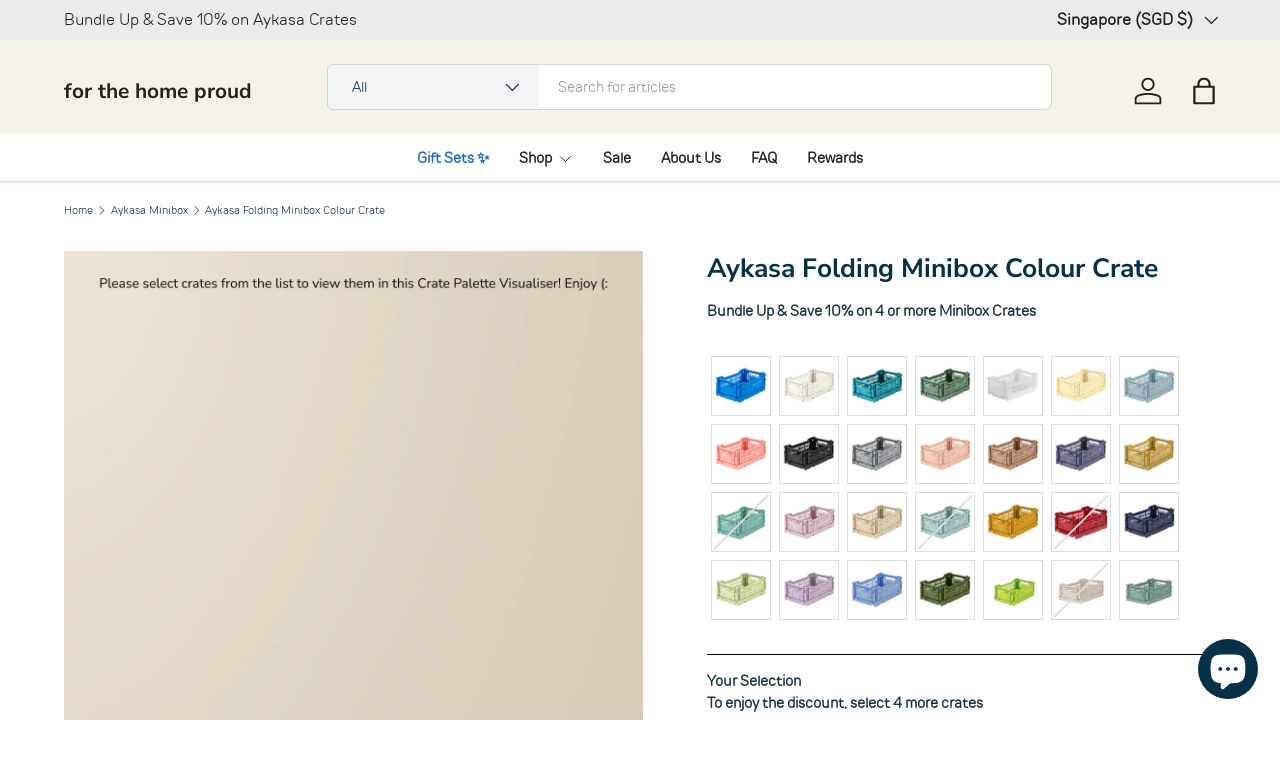

--- FILE ---
content_type: text/html; charset=utf-8
request_url: https://www.stateofmatters.com/collections/minibox/products/aykasa-minibox?variant=39930352697501
body_size: 45153
content:
<!doctype html>
<html class="no-js" lang="en" dir="ltr">
<head><meta charset="utf-8">
<meta name="viewport" content="width=device-width,initial-scale=1">
<title>Aykasa Folding Minibox Colour Crate &ndash; State of Matters</title><link rel="canonical" href="https://www.stateofmatters.com/products/aykasa-minibox"><link rel="icon" href="//www.stateofmatters.com/cdn/shop/files/favicon_May2021-01.png?crop=center&height=48&v=1621172501&width=48" type="image/png">
  <link rel="apple-touch-icon" href="//www.stateofmatters.com/cdn/shop/files/favicon_May2021-01.png?crop=center&height=180&v=1621172501&width=180"><meta name="description" content="Why we love it  We have the crates in different corners of our home and even in our car because it is just so practical with keeping things organised. We love how the look transforms with the different fun colour combinations and the handcrafted lids too!"><meta property="og:site_name" content="State of Matters">
<meta property="og:url" content="https://www.stateofmatters.com/products/aykasa-minibox">
<meta property="og:title" content="Aykasa Folding Minibox Colour Crate">
<meta property="og:type" content="product">
<meta property="og:description" content="Why we love it  We have the crates in different corners of our home and even in our car because it is just so practical with keeping things organised. We love how the look transforms with the different fun colour combinations and the handcrafted lids too!"><meta property="og:image" content="http://www.stateofmatters.com/cdn/shop/products/hay-colour-crate-korb.jpg?crop=center&height=1200&v=1647665943&width=1200">
  <meta property="og:image:secure_url" content="https://www.stateofmatters.com/cdn/shop/products/hay-colour-crate-korb.jpg?crop=center&height=1200&v=1647665943&width=1200">
  <meta property="og:image:width" content="720">
  <meta property="og:image:height" content="720"><meta property="og:price:amount" content="8.50">
  <meta property="og:price:currency" content="SGD"><meta name="twitter:card" content="summary_large_image">
<meta name="twitter:title" content="Aykasa Folding Minibox Colour Crate">
<meta name="twitter:description" content="Why we love it  We have the crates in different corners of our home and even in our car because it is just so practical with keeping things organised. We love how the look transforms with the different fun colour combinations and the handcrafted lids too!">
<link rel="preload" href="//www.stateofmatters.com/cdn/shop/t/54/assets/main.css?v=156871795639772312171714441433" as="style"><style data-shopify>
@font-face {
  font-family: "Nunito Sans";
  font-weight: 400;
  font-style: normal;
  font-display: swap;
  src: url("//www.stateofmatters.com/cdn/fonts/nunito_sans/nunitosans_n4.0276fe080df0ca4e6a22d9cb55aed3ed5ba6b1da.woff2") format("woff2"),
       url("//www.stateofmatters.com/cdn/fonts/nunito_sans/nunitosans_n4.b4964bee2f5e7fd9c3826447e73afe2baad607b7.woff") format("woff");
}
@font-face {
  font-family: "Nunito Sans";
  font-weight: 500;
  font-style: normal;
  font-display: swap;
  src: url("//www.stateofmatters.com/cdn/fonts/nunito_sans/nunitosans_n5.6fc0ed1feb3fc393c40619f180fc49c4d0aae0db.woff2") format("woff2"),
       url("//www.stateofmatters.com/cdn/fonts/nunito_sans/nunitosans_n5.2c84830b46099cbcc1095f30e0957b88b914e50a.woff") format("woff");
}
@font-face {
  font-family: "Nunito Sans";
  font-weight: 400;
  font-style: italic;
  font-display: swap;
  src: url("//www.stateofmatters.com/cdn/fonts/nunito_sans/nunitosans_i4.6e408730afac1484cf297c30b0e67c86d17fc586.woff2") format("woff2"),
       url("//www.stateofmatters.com/cdn/fonts/nunito_sans/nunitosans_i4.c9b6dcbfa43622b39a5990002775a8381942ae38.woff") format("woff");
}
@font-face {
  font-family: "Nunito Sans";
  font-weight: 500;
  font-style: italic;
  font-display: swap;
  src: url("//www.stateofmatters.com/cdn/fonts/nunito_sans/nunitosans_i5.4aec82a63f514f7698d355e559a100d24fff7f85.woff2") format("woff2"),
       url("//www.stateofmatters.com/cdn/fonts/nunito_sans/nunitosans_i5.cdc884b66aa1fc89a9fc4820a600e6cdd9d97845.woff") format("woff");
}
@font-face {
  font-family: "Nunito Sans";
  font-weight: 700;
  font-style: normal;
  font-display: swap;
  src: url("//www.stateofmatters.com/cdn/fonts/nunito_sans/nunitosans_n7.25d963ed46da26098ebeab731e90d8802d989fa5.woff2") format("woff2"),
       url("//www.stateofmatters.com/cdn/fonts/nunito_sans/nunitosans_n7.d32e3219b3d2ec82285d3027bd673efc61a996c8.woff") format("woff");
}
@font-face {
  font-family: "Nunito Sans";
  font-weight: 700;
  font-style: normal;
  font-display: swap;
  src: url("//www.stateofmatters.com/cdn/fonts/nunito_sans/nunitosans_n7.25d963ed46da26098ebeab731e90d8802d989fa5.woff2") format("woff2"),
       url("//www.stateofmatters.com/cdn/fonts/nunito_sans/nunitosans_n7.d32e3219b3d2ec82285d3027bd673efc61a996c8.woff") format("woff");
}
:root {
      --bg-color: 255 255 255 / 1.0;
      --bg-color-og: 255 255 255 / 1.0;
      --heading-color: 6 49 72;
      --text-color: 25 52 70;
      --text-color-og: 25 52 70;
      --scrollbar-color: 25 52 70;
      --link-color: 38 38 48;
      --link-color-og: 38 38 48;
      --star-color: 247 195 70;
      --sale-price-color: 210 0 20;--swatch-border-color-default: 209 214 218;
        --swatch-border-color-active: 140 154 163;
        --swatch-card-size: 34px;
        --swatch-variant-picker-size: 100px;--color-scheme-1-bg: 238 238 238 / 1.0;
      --color-scheme-1-grad: ;
      --color-scheme-1-heading: 51 51 51;
      --color-scheme-1-text: 51 51 51;
      --color-scheme-1-btn-bg: 51 51 51;
      --color-scheme-1-btn-text: 255 255 255;
      --color-scheme-1-btn-bg-hover: 90 90 90;--color-scheme-2-bg: 255 88 13 / 1.0;
      --color-scheme-2-grad: ;
      --color-scheme-2-heading: 255 255 255;
      --color-scheme-2-text: 255 255 255;
      --color-scheme-2-btn-bg: 41 47 54;
      --color-scheme-2-btn-text: 255 255 255;
      --color-scheme-2-btn-bg-hover: 80 86 92;--color-scheme-3-bg: 26 102 210 / 1.0;
      --color-scheme-3-grad: ;
      --color-scheme-3-heading: 255 255 255;
      --color-scheme-3-text: 255 255 255;
      --color-scheme-3-btn-bg: 51 51 51;
      --color-scheme-3-btn-text: 255 255 255;
      --color-scheme-3-btn-bg-hover: 90 90 90;

      --drawer-bg-color: 255 255 255 / 1.0;
      --drawer-text-color: 85 85 85;

      --panel-bg-color: 246 247 247 / 1.0;
      --panel-heading-color: 51 51 51;
      --panel-text-color: 85 85 85;

      --in-stock-text-color: 44 126 63;
      --low-stock-text-color: 210 134 26;
      --very-low-stock-text-color: 180 12 28;
      --no-stock-text-color: 119 119 119;
      --no-stock-backordered-text-color: 119 119 119;

      --error-bg-color: 252 237 238;
      --error-text-color: 180 12 28;
      --success-bg-color: 232 246 234;
      --success-text-color: 44 126 63;
      --info-bg-color: 228 237 250;
      --info-text-color: 26 102 210;

      --heading-font-family: "Nunito Sans", sans-serif;
      --heading-font-style: normal;
      --heading-font-weight: 700;
      --heading-scale-start: 4;
      --heading-letter-spacing: 0.0em;

      --navigation-font-family: "Nunito Sans", sans-serif;
      --navigation-font-style: normal;
      --navigation-font-weight: 700;
      --navigation-letter-spacing: 0.0em;--heading-text-transform: none;
--subheading-text-transform: none;
      --body-font-family: "Nunito Sans", sans-serif;
      --body-font-style: normal;
      --body-font-weight: 400;
      --body-font-size: 15;
      --body-font-size-px: 15px;
      --body-letter-spacing: 0.0em;

      --section-gap: 24;
      --heading-gap: calc(8 * var(--space-unit));--grid-column-gap: 20px;
      --product-card-gap: 20px;--btn-bg-color: 25 52 70;
      --btn-bg-hover-color: 66 90 107;
      --btn-text-color: 255 255 255;
      --btn-bg-color-og: 25 52 70;
      --btn-text-color-og: 255 255 255;
      --btn-alt-bg-color: 255 255 255;
      --btn-alt-bg-alpha: 1.0;
      --btn-alt-text-color: 51 51 51;
      --btn-border-width: 1px;
      --btn-padding-y: 12px;
      --btn-text-size: 0.92em;

      
      --btn-border-radius: 6px;
      

      --btn-lg-border-radius: 50%;
      --btn-icon-border-radius: 50%;
      --input-with-btn-inner-radius: var(--btn-border-radius);

      --input-bg-color: 255 255 255 / 1.0;
      --input-text-color: 25 52 70;
      --input-border-width: 1px;
      --input-border-radius: 5px;
      --textarea-border-radius: 5px;
      --input-border-radius: 6px;
      --input-bg-color-diff-3: #f7f7f7;
      --input-bg-color-diff-6: #f0f0f0;

      --modal-border-radius: 0px;
      --modal-overlay-color: 0 0 0;
      --modal-overlay-opacity: 0.4;
      --drawer-border-radius: 0px;
      --overlay-border-radius: 4px;--custom-label-bg-color: 44 126 63;
      --custom-label-text-color: 255 255 255;--sale-label-bg-color: 213 47 90;
      --sale-label-text-color: 255 255 255;--sold-out-label-bg-color: 85 85 85;
      --sold-out-label-text-color: 255 255 255;--new-label-bg-color: 33 43 54;
      --new-label-text-color: 255 255 255;--preorder-label-bg-color: 0 126 18;
      --preorder-label-text-color: 255 255 255;

      --page-width: 1320px;
      --gutter-sm: 20px;
      --gutter-md: 48px;
      --gutter-lg: 64px;

      --payment-terms-bg-color: #ffffff;

      --coll-card-bg-color: #F9F9F9;
      --coll-card-border-color: #E1E1E1;

      --card-bg-color: 249 249 249;
      --card-text-color: 85 85 85;
      --card-border-color: #E1E1E1;--blend-bg-color: #fefefe;

      --reading-width: 48em;
        --cart-savings-color: 255 0 0
      
    }@media (max-width: 769px) {
      :root {
        --reading-width: 36em;
      }
    }
  </style><link rel="stylesheet" href="//www.stateofmatters.com/cdn/shop/t/54/assets/main.css?v=156871795639772312171714441433">
  <link rel="stylesheet" href="//www.stateofmatters.com/cdn/shop/t/54/assets/jsc-resets-styles.css?v=156401633625388247601715918799">

  <script src="//www.stateofmatters.com/cdn/shop/t/54/assets/main.js?v=148588819290040328701714441434" defer="defer"></script>
  
  <script src="https://cdnjs.cloudflare.com/ajax/libs/jquery/3.6.0/jquery.min.js"></script>
  <script src="https://cdnjs.cloudflare.com/ajax/libs/shopify-cartjs/1.1.0/cart.min.js"></script>
  <script src="//www.stateofmatters.com/cdn/shop/t/54/assets/jsc-reset-scripts.js?v=183633010356775297781715918798" defer="defer"></script><link rel="preload" href="//www.stateofmatters.com/cdn/fonts/nunito_sans/nunitosans_n4.0276fe080df0ca4e6a22d9cb55aed3ed5ba6b1da.woff2" as="font" type="font/woff2" crossorigin fetchpriority="high"><link rel="preload" href="//www.stateofmatters.com/cdn/fonts/nunito_sans/nunitosans_n7.25d963ed46da26098ebeab731e90d8802d989fa5.woff2" as="font" type="font/woff2" crossorigin fetchpriority="high"><script>window.performance && window.performance.mark && window.performance.mark('shopify.content_for_header.start');</script><meta name="google-site-verification" content="YuX9StLTaluN2wa5g2zKNJ0T_96pR_7BhJBUfMI0DS4">
<meta id="shopify-digital-wallet" name="shopify-digital-wallet" content="/26411894/digital_wallets/dialog">
<meta name="shopify-checkout-api-token" content="33052e7816712162bcecc31cc6c13946">
<link rel="alternate" hreflang="x-default" href="https://www.stateofmatters.com/products/aykasa-minibox">
<link rel="alternate" hreflang="en-PH" href="https://www.stateofmatters.com/en-ph/products/aykasa-minibox">
<link rel="alternate" hreflang="en-TH" href="https://www.stateofmatters.com/en-th/products/aykasa-minibox">
<link rel="alternate" hreflang="en-SG" href="https://www.stateofmatters.com/products/aykasa-minibox">
<link rel="alternate" type="application/json+oembed" href="https://www.stateofmatters.com/products/aykasa-minibox.oembed">
<script async="async" src="/checkouts/internal/preloads.js?locale=en-SG"></script>
<link rel="preconnect" href="https://shop.app" crossorigin="anonymous">
<script async="async" src="https://shop.app/checkouts/internal/preloads.js?locale=en-SG&shop_id=26411894" crossorigin="anonymous"></script>
<script id="apple-pay-shop-capabilities" type="application/json">{"shopId":26411894,"countryCode":"SG","currencyCode":"SGD","merchantCapabilities":["supports3DS"],"merchantId":"gid:\/\/shopify\/Shop\/26411894","merchantName":"State of Matters","requiredBillingContactFields":["postalAddress","email","phone"],"requiredShippingContactFields":["postalAddress","email","phone"],"shippingType":"shipping","supportedNetworks":["visa","masterCard","amex"],"total":{"type":"pending","label":"State of Matters","amount":"1.00"},"shopifyPaymentsEnabled":true,"supportsSubscriptions":true}</script>
<script id="shopify-features" type="application/json">{"accessToken":"33052e7816712162bcecc31cc6c13946","betas":["rich-media-storefront-analytics"],"domain":"www.stateofmatters.com","predictiveSearch":true,"shopId":26411894,"locale":"en"}</script>
<script>var Shopify = Shopify || {};
Shopify.shop = "som01.myshopify.com";
Shopify.locale = "en";
Shopify.currency = {"active":"SGD","rate":"1.0"};
Shopify.country = "SG";
Shopify.theme = {"name":"JSC X SOM Canopy_v6_20240428","id":168088994108,"schema_name":"Canopy","schema_version":"6.0.1","theme_store_id":null,"role":"main"};
Shopify.theme.handle = "null";
Shopify.theme.style = {"id":null,"handle":null};
Shopify.cdnHost = "www.stateofmatters.com/cdn";
Shopify.routes = Shopify.routes || {};
Shopify.routes.root = "/";</script>
<script type="module">!function(o){(o.Shopify=o.Shopify||{}).modules=!0}(window);</script>
<script>!function(o){function n(){var o=[];function n(){o.push(Array.prototype.slice.apply(arguments))}return n.q=o,n}var t=o.Shopify=o.Shopify||{};t.loadFeatures=n(),t.autoloadFeatures=n()}(window);</script>
<script>
  window.ShopifyPay = window.ShopifyPay || {};
  window.ShopifyPay.apiHost = "shop.app\/pay";
  window.ShopifyPay.redirectState = null;
</script>
<script id="shop-js-analytics" type="application/json">{"pageType":"product"}</script>
<script defer="defer" async type="module" src="//www.stateofmatters.com/cdn/shopifycloud/shop-js/modules/v2/client.init-shop-cart-sync_BT-GjEfc.en.esm.js"></script>
<script defer="defer" async type="module" src="//www.stateofmatters.com/cdn/shopifycloud/shop-js/modules/v2/chunk.common_D58fp_Oc.esm.js"></script>
<script defer="defer" async type="module" src="//www.stateofmatters.com/cdn/shopifycloud/shop-js/modules/v2/chunk.modal_xMitdFEc.esm.js"></script>
<script type="module">
  await import("//www.stateofmatters.com/cdn/shopifycloud/shop-js/modules/v2/client.init-shop-cart-sync_BT-GjEfc.en.esm.js");
await import("//www.stateofmatters.com/cdn/shopifycloud/shop-js/modules/v2/chunk.common_D58fp_Oc.esm.js");
await import("//www.stateofmatters.com/cdn/shopifycloud/shop-js/modules/v2/chunk.modal_xMitdFEc.esm.js");

  window.Shopify.SignInWithShop?.initShopCartSync?.({"fedCMEnabled":true,"windoidEnabled":true});

</script>
<script>
  window.Shopify = window.Shopify || {};
  if (!window.Shopify.featureAssets) window.Shopify.featureAssets = {};
  window.Shopify.featureAssets['shop-js'] = {"shop-cart-sync":["modules/v2/client.shop-cart-sync_DZOKe7Ll.en.esm.js","modules/v2/chunk.common_D58fp_Oc.esm.js","modules/v2/chunk.modal_xMitdFEc.esm.js"],"init-fed-cm":["modules/v2/client.init-fed-cm_B6oLuCjv.en.esm.js","modules/v2/chunk.common_D58fp_Oc.esm.js","modules/v2/chunk.modal_xMitdFEc.esm.js"],"shop-cash-offers":["modules/v2/client.shop-cash-offers_D2sdYoxE.en.esm.js","modules/v2/chunk.common_D58fp_Oc.esm.js","modules/v2/chunk.modal_xMitdFEc.esm.js"],"shop-login-button":["modules/v2/client.shop-login-button_QeVjl5Y3.en.esm.js","modules/v2/chunk.common_D58fp_Oc.esm.js","modules/v2/chunk.modal_xMitdFEc.esm.js"],"pay-button":["modules/v2/client.pay-button_DXTOsIq6.en.esm.js","modules/v2/chunk.common_D58fp_Oc.esm.js","modules/v2/chunk.modal_xMitdFEc.esm.js"],"shop-button":["modules/v2/client.shop-button_DQZHx9pm.en.esm.js","modules/v2/chunk.common_D58fp_Oc.esm.js","modules/v2/chunk.modal_xMitdFEc.esm.js"],"avatar":["modules/v2/client.avatar_BTnouDA3.en.esm.js"],"init-windoid":["modules/v2/client.init-windoid_CR1B-cfM.en.esm.js","modules/v2/chunk.common_D58fp_Oc.esm.js","modules/v2/chunk.modal_xMitdFEc.esm.js"],"init-shop-for-new-customer-accounts":["modules/v2/client.init-shop-for-new-customer-accounts_C_vY_xzh.en.esm.js","modules/v2/client.shop-login-button_QeVjl5Y3.en.esm.js","modules/v2/chunk.common_D58fp_Oc.esm.js","modules/v2/chunk.modal_xMitdFEc.esm.js"],"init-shop-email-lookup-coordinator":["modules/v2/client.init-shop-email-lookup-coordinator_BI7n9ZSv.en.esm.js","modules/v2/chunk.common_D58fp_Oc.esm.js","modules/v2/chunk.modal_xMitdFEc.esm.js"],"init-shop-cart-sync":["modules/v2/client.init-shop-cart-sync_BT-GjEfc.en.esm.js","modules/v2/chunk.common_D58fp_Oc.esm.js","modules/v2/chunk.modal_xMitdFEc.esm.js"],"shop-toast-manager":["modules/v2/client.shop-toast-manager_DiYdP3xc.en.esm.js","modules/v2/chunk.common_D58fp_Oc.esm.js","modules/v2/chunk.modal_xMitdFEc.esm.js"],"init-customer-accounts":["modules/v2/client.init-customer-accounts_D9ZNqS-Q.en.esm.js","modules/v2/client.shop-login-button_QeVjl5Y3.en.esm.js","modules/v2/chunk.common_D58fp_Oc.esm.js","modules/v2/chunk.modal_xMitdFEc.esm.js"],"init-customer-accounts-sign-up":["modules/v2/client.init-customer-accounts-sign-up_iGw4briv.en.esm.js","modules/v2/client.shop-login-button_QeVjl5Y3.en.esm.js","modules/v2/chunk.common_D58fp_Oc.esm.js","modules/v2/chunk.modal_xMitdFEc.esm.js"],"shop-follow-button":["modules/v2/client.shop-follow-button_CqMgW2wH.en.esm.js","modules/v2/chunk.common_D58fp_Oc.esm.js","modules/v2/chunk.modal_xMitdFEc.esm.js"],"checkout-modal":["modules/v2/client.checkout-modal_xHeaAweL.en.esm.js","modules/v2/chunk.common_D58fp_Oc.esm.js","modules/v2/chunk.modal_xMitdFEc.esm.js"],"shop-login":["modules/v2/client.shop-login_D91U-Q7h.en.esm.js","modules/v2/chunk.common_D58fp_Oc.esm.js","modules/v2/chunk.modal_xMitdFEc.esm.js"],"lead-capture":["modules/v2/client.lead-capture_BJmE1dJe.en.esm.js","modules/v2/chunk.common_D58fp_Oc.esm.js","modules/v2/chunk.modal_xMitdFEc.esm.js"],"payment-terms":["modules/v2/client.payment-terms_Ci9AEqFq.en.esm.js","modules/v2/chunk.common_D58fp_Oc.esm.js","modules/v2/chunk.modal_xMitdFEc.esm.js"]};
</script>
<script>(function() {
  var isLoaded = false;
  function asyncLoad() {
    if (isLoaded) return;
    isLoaded = true;
    var urls = ["\/\/assets.findify.io\/som01.myshopify.com.min.js?shop=som01.myshopify.com","https:\/\/api.revy.io\/bundle.js?shop=som01.myshopify.com","https:\/\/cdn.recovermycart.com\/scripts\/keepcart\/CartJS.min.js?shop=som01.myshopify.com\u0026shop=som01.myshopify.com","\/\/www.powr.io\/powr.js?powr-token=som01.myshopify.com\u0026external-type=shopify\u0026shop=som01.myshopify.com","https:\/\/cdn1.stamped.io\/files\/widget.min.js?shop=som01.myshopify.com","https:\/\/widgets.automizely.com\/pages\/v1\/pages.js?store_connection_id=fceadcd7e9684720ac5c7e8d290885ec\u0026mapped_org_id=baf178be6611457de535000eb36751a2_v1\u0026shop=som01.myshopify.com","https:\/\/evmupsell.expertvillagemedia.com\/assets\/version2\/js\/evm-upsellio.js?shop=som01.myshopify.com","https:\/\/cdn-loyalty.yotpo.com\/loader\/69Rygveir_19L54av7Y7eg.js?shop=som01.myshopify.com","https:\/\/cdn.nfcube.com\/2722f6156f44b660434647d9c013c9a8.js?shop=som01.myshopify.com","https:\/\/cdn.assortion.com\/app.js?shop=som01.myshopify.com","https:\/\/cdn.logbase.io\/lb-upsell-wrapper.js?shop=som01.myshopify.com"];
    for (var i = 0; i < urls.length; i++) {
      var s = document.createElement('script');
      s.type = 'text/javascript';
      s.async = true;
      s.src = urls[i];
      var x = document.getElementsByTagName('script')[0];
      x.parentNode.insertBefore(s, x);
    }
  };
  if(window.attachEvent) {
    window.attachEvent('onload', asyncLoad);
  } else {
    window.addEventListener('load', asyncLoad, false);
  }
})();</script>
<script id="__st">var __st={"a":26411894,"offset":28800,"reqid":"4e1c4899-c13d-45bc-8192-bb482fb9210a-1769241711","pageurl":"www.stateofmatters.com\/collections\/minibox\/products\/aykasa-minibox?variant=39930352697501","u":"744206b758c8","p":"product","rtyp":"product","rid":6711655235741};</script>
<script>window.ShopifyPaypalV4VisibilityTracking = true;</script>
<script id="captcha-bootstrap">!function(){'use strict';const t='contact',e='account',n='new_comment',o=[[t,t],['blogs',n],['comments',n],[t,'customer']],c=[[e,'customer_login'],[e,'guest_login'],[e,'recover_customer_password'],[e,'create_customer']],r=t=>t.map((([t,e])=>`form[action*='/${t}']:not([data-nocaptcha='true']) input[name='form_type'][value='${e}']`)).join(','),a=t=>()=>t?[...document.querySelectorAll(t)].map((t=>t.form)):[];function s(){const t=[...o],e=r(t);return a(e)}const i='password',u='form_key',d=['recaptcha-v3-token','g-recaptcha-response','h-captcha-response',i],f=()=>{try{return window.sessionStorage}catch{return}},m='__shopify_v',_=t=>t.elements[u];function p(t,e,n=!1){try{const o=window.sessionStorage,c=JSON.parse(o.getItem(e)),{data:r}=function(t){const{data:e,action:n}=t;return t[m]||n?{data:e,action:n}:{data:t,action:n}}(c);for(const[e,n]of Object.entries(r))t.elements[e]&&(t.elements[e].value=n);n&&o.removeItem(e)}catch(o){console.error('form repopulation failed',{error:o})}}const l='form_type',E='cptcha';function T(t){t.dataset[E]=!0}const w=window,h=w.document,L='Shopify',v='ce_forms',y='captcha';let A=!1;((t,e)=>{const n=(g='f06e6c50-85a8-45c8-87d0-21a2b65856fe',I='https://cdn.shopify.com/shopifycloud/storefront-forms-hcaptcha/ce_storefront_forms_captcha_hcaptcha.v1.5.2.iife.js',D={infoText:'Protected by hCaptcha',privacyText:'Privacy',termsText:'Terms'},(t,e,n)=>{const o=w[L][v],c=o.bindForm;if(c)return c(t,g,e,D).then(n);var r;o.q.push([[t,g,e,D],n]),r=I,A||(h.body.append(Object.assign(h.createElement('script'),{id:'captcha-provider',async:!0,src:r})),A=!0)});var g,I,D;w[L]=w[L]||{},w[L][v]=w[L][v]||{},w[L][v].q=[],w[L][y]=w[L][y]||{},w[L][y].protect=function(t,e){n(t,void 0,e),T(t)},Object.freeze(w[L][y]),function(t,e,n,w,h,L){const[v,y,A,g]=function(t,e,n){const i=e?o:[],u=t?c:[],d=[...i,...u],f=r(d),m=r(i),_=r(d.filter((([t,e])=>n.includes(e))));return[a(f),a(m),a(_),s()]}(w,h,L),I=t=>{const e=t.target;return e instanceof HTMLFormElement?e:e&&e.form},D=t=>v().includes(t);t.addEventListener('submit',(t=>{const e=I(t);if(!e)return;const n=D(e)&&!e.dataset.hcaptchaBound&&!e.dataset.recaptchaBound,o=_(e),c=g().includes(e)&&(!o||!o.value);(n||c)&&t.preventDefault(),c&&!n&&(function(t){try{if(!f())return;!function(t){const e=f();if(!e)return;const n=_(t);if(!n)return;const o=n.value;o&&e.removeItem(o)}(t);const e=Array.from(Array(32),(()=>Math.random().toString(36)[2])).join('');!function(t,e){_(t)||t.append(Object.assign(document.createElement('input'),{type:'hidden',name:u})),t.elements[u].value=e}(t,e),function(t,e){const n=f();if(!n)return;const o=[...t.querySelectorAll(`input[type='${i}']`)].map((({name:t})=>t)),c=[...d,...o],r={};for(const[a,s]of new FormData(t).entries())c.includes(a)||(r[a]=s);n.setItem(e,JSON.stringify({[m]:1,action:t.action,data:r}))}(t,e)}catch(e){console.error('failed to persist form',e)}}(e),e.submit())}));const S=(t,e)=>{t&&!t.dataset[E]&&(n(t,e.some((e=>e===t))),T(t))};for(const o of['focusin','change'])t.addEventListener(o,(t=>{const e=I(t);D(e)&&S(e,y())}));const B=e.get('form_key'),M=e.get(l),P=B&&M;t.addEventListener('DOMContentLoaded',(()=>{const t=y();if(P)for(const e of t)e.elements[l].value===M&&p(e,B);[...new Set([...A(),...v().filter((t=>'true'===t.dataset.shopifyCaptcha))])].forEach((e=>S(e,t)))}))}(h,new URLSearchParams(w.location.search),n,t,e,['guest_login'])})(!0,!0)}();</script>
<script integrity="sha256-4kQ18oKyAcykRKYeNunJcIwy7WH5gtpwJnB7kiuLZ1E=" data-source-attribution="shopify.loadfeatures" defer="defer" src="//www.stateofmatters.com/cdn/shopifycloud/storefront/assets/storefront/load_feature-a0a9edcb.js" crossorigin="anonymous"></script>
<script crossorigin="anonymous" defer="defer" src="//www.stateofmatters.com/cdn/shopifycloud/storefront/assets/shopify_pay/storefront-65b4c6d7.js?v=20250812"></script>
<script data-source-attribution="shopify.dynamic_checkout.dynamic.init">var Shopify=Shopify||{};Shopify.PaymentButton=Shopify.PaymentButton||{isStorefrontPortableWallets:!0,init:function(){window.Shopify.PaymentButton.init=function(){};var t=document.createElement("script");t.src="https://www.stateofmatters.com/cdn/shopifycloud/portable-wallets/latest/portable-wallets.en.js",t.type="module",document.head.appendChild(t)}};
</script>
<script data-source-attribution="shopify.dynamic_checkout.buyer_consent">
  function portableWalletsHideBuyerConsent(e){var t=document.getElementById("shopify-buyer-consent"),n=document.getElementById("shopify-subscription-policy-button");t&&n&&(t.classList.add("hidden"),t.setAttribute("aria-hidden","true"),n.removeEventListener("click",e))}function portableWalletsShowBuyerConsent(e){var t=document.getElementById("shopify-buyer-consent"),n=document.getElementById("shopify-subscription-policy-button");t&&n&&(t.classList.remove("hidden"),t.removeAttribute("aria-hidden"),n.addEventListener("click",e))}window.Shopify?.PaymentButton&&(window.Shopify.PaymentButton.hideBuyerConsent=portableWalletsHideBuyerConsent,window.Shopify.PaymentButton.showBuyerConsent=portableWalletsShowBuyerConsent);
</script>
<script data-source-attribution="shopify.dynamic_checkout.cart.bootstrap">document.addEventListener("DOMContentLoaded",(function(){function t(){return document.querySelector("shopify-accelerated-checkout-cart, shopify-accelerated-checkout")}if(t())Shopify.PaymentButton.init();else{new MutationObserver((function(e,n){t()&&(Shopify.PaymentButton.init(),n.disconnect())})).observe(document.body,{childList:!0,subtree:!0})}}));
</script>
<link id="shopify-accelerated-checkout-styles" rel="stylesheet" media="screen" href="https://www.stateofmatters.com/cdn/shopifycloud/portable-wallets/latest/accelerated-checkout-backwards-compat.css" crossorigin="anonymous">
<style id="shopify-accelerated-checkout-cart">
        #shopify-buyer-consent {
  margin-top: 1em;
  display: inline-block;
  width: 100%;
}

#shopify-buyer-consent.hidden {
  display: none;
}

#shopify-subscription-policy-button {
  background: none;
  border: none;
  padding: 0;
  text-decoration: underline;
  font-size: inherit;
  cursor: pointer;
}

#shopify-subscription-policy-button::before {
  box-shadow: none;
}

      </style>
<script id="sections-script" data-sections="header,footer" defer="defer" src="//www.stateofmatters.com/cdn/shop/t/54/compiled_assets/scripts.js?v=13666"></script>
<script>window.performance && window.performance.mark && window.performance.mark('shopify.content_for_header.end');</script>


  <script>document.documentElement.className = document.documentElement.className.replace('no-js', 'js');</script><!-- CC Custom Head Start --><!-- CC Custom Head End -->

<!-- BEGIN app block: shopify://apps/rt-google-fonts-custom-fonts/blocks/app-embed/2caf2c68-0038-455e-b0b9-066a7c2ad923 --><link rel="preload" as="font" href="https://cdn.shopify.com/s/files/1/2641/1894/files/TT_Rounds_Neue_Light_cfdb6cda-fc3f-4d22-a0a6-aba07f369e94.woff?v=1712306997" type="font/woff" crossorigin><link rel="preload" as="font" href="https://cdn.shopify.com/s/files/1/2641/1894/files/TT_Rounds_Neue_Regular_3107decf-2614-44e5-8ccc-5ddff73525bc.woff?v=1712307001" type="font/woff" crossorigin><style id="rafp-stylesheet">@font-face{
            font-family:"Font-1712306437104";
            src:url("https:\/\/cdn.shopify.com\/s\/files\/1\/2641\/1894\/files\/TT_Rounds_Neue_Light_cfdb6cda-fc3f-4d22-a0a6-aba07f369e94.woff?v=1712306997");
            font-display:swap;
          }body,h1,h2,h3,h4,h5,h6,p,blockquote,li,a,strong,b,em,.price,span.money,.image-overlay .line-1 {font-family:"Font-1712306437104";}@font-face{
            font-family:"Font-1712306927818";
            src:url("https:\/\/cdn.shopify.com\/s\/files\/1\/2641\/1894\/files\/TT_Rounds_Neue_Regular_3107decf-2614-44e5-8ccc-5ddff73525bc.woff?v=1712307001");
            font-display:swap;
          }h1,h2,h3,h4,h5,h6 {font-family:"Font-1712306927818";}@media screen and (max-width: 749px) {body,h1,h2,h3,h4,h5,h6,p,blockquote,li,a,strong,b,em,.price,span.money,.image-overlay .line-1 {}h1,h2,h3,h4,h5,h6 {}}
    </style>
<!-- END app block --><!-- BEGIN app block: shopify://apps/wrapped/blocks/app-embed/1714fc7d-e525-4a14-8c3e-1b6ed95734c5 --><script type="module" src="https://cdn.shopify.com/storefront/web-components.js"></script>
<!-- BEGIN app snippet: app-embed.settings --><script type="text/javascript">
  window.Wrapped = { ...window.Wrapped };
  window.Wrapped.options = {"order":{"settings":{"optionMode":"basic","visibilityTag":"wrapped:blocks:hide","giftMessage":true,"giftMessageMaxChars":255,"giftSender":true,"giftReceiver":true,"giftMessageRequired":false,"giftSenderRequired":false,"giftReceiverRequired":false,"giftMessageEmoji":true,"giftSenderEmoji":true,"giftReceiverEmoji":true,"giftOptionLabels":{"primary":"Select a gift option"},"giftCheckboxLabels":{"primary":"Add a gift message"},"giftMessageLabels":{"primary":"Add your personal message"},"giftMessagePlaceholderLabels":{"primary":"Write your message here..."},"giftSenderLabels":{"primary":"From"},"giftSenderPlaceholderLabels":{"primary":"Sender name"},"giftReceiverLabels":{"primary":"To"},"giftReceiverPlaceholderLabels":{"primary":"Receiver name"},"saveLabels":{"primary":"Save"},"removeLabels":{"primary":"Remove"},"unavailableLabels":{"primary":"Unavailable"},"visibilityHelperLabels":{"primary":"Unavailable for one or more items in your cart"},"requiredFieldLabels":{"primary":"Please fill out this field."},"emojiFieldLabels":{"primary":"Emoji characters are not permitted."},"ordersLimitReached":false,"multipleGiftVariants":true},"datafields":{"checkbox":"Gift Wrap","message":"Gift Message","sender":"Gift Sender","receiver":"Gift Receiver","variant":"Gift Option"},"blocks":[{"id":"275c887d-36dd-497c-963e-c084d2f0e32d","blockType":"cart_drawer","modal":false,"pricing":true,"refresh":false,"primaryCheckbox":true,"previewImage":false,"variantAppearance":"images-modern","labels":{"primary":null},"targets":{"127598035101":{"id":"f08bc4d7-bb82-461d-be54-e5654267aa08","selector":"#cart-summary div.cart-summary__buttons","repositionedByDeveloper":false,"position":"beforebegin","action":null,"actionDeveloper":null,"actionType":"reload","actionTypeDeveloper":null,"formTarget":null},"168088994108":{"id":"374ea06e-3f29-410b-a78b-b742f1d2a549","selector":"#cart-summary div.cart-summary__buttons","repositionedByDeveloper":false,"position":"beforebegin","action":null,"actionDeveloper":null,"actionType":"reload","actionTypeDeveloper":null,"formTarget":null},"127889965213":{"id":"425dda7d-384e-4264-9038-dcfa017257f2","selector":null,"repositionedByDeveloper":false,"position":null,"action":null,"actionDeveloper":null,"actionType":null,"actionTypeDeveloper":null,"formTarget":null},"81782865979":{"id":"7a8b95d0-846b-4e3b-bd52-d12b75a11c5c","selector":null,"repositionedByDeveloper":false,"position":null,"action":null,"actionDeveloper":null,"actionType":null,"actionTypeDeveloper":null,"formTarget":null},"73408282666":{"id":"4dc2c666-2d3a-436d-b60c-2bc0f52f75ff","selector":null,"repositionedByDeveloper":false,"position":null,"action":null,"actionDeveloper":null,"actionType":null,"actionTypeDeveloper":null,"formTarget":null},"122765082781":{"id":"a680e2b4-6fb5-4ca9-830a-6f6e90c7a951","selector":"#cart-summary div.cart-summary-footer div.cart-summary-buttons","repositionedByDeveloper":false,"position":"beforebegin","action":null,"actionDeveloper":null,"actionType":"reload","actionTypeDeveloper":null,"formTarget":null},"166934413628":{"id":"0baaeba8-ef87-4da5-bed8-7edc3303467c","selector":"#cart-summary div.cart-summary__buttons","repositionedByDeveloper":false,"position":"beforebegin","action":null,"actionDeveloper":null,"actionType":"reload","actionTypeDeveloper":null,"formTarget":null},"126399414429":{"id":"31d22678-4027-428f-951e-a70da3fe0e04","selector":"#cart-summary div.cart-summary-footer div.cart-summary-buttons","repositionedByDeveloper":false,"position":"beforebegin","action":null,"actionDeveloper":null,"actionType":"reload","actionTypeDeveloper":null,"formTarget":null},"168585855292":{"id":"e702f328-c72d-48e1-b1e1-164682ef1850","selector":"#cart-summary div.cart-summary__buttons","repositionedByDeveloper":false,"position":"beforebegin","action":null,"actionDeveloper":null,"actionType":"reload","actionTypeDeveloper":null,"formTarget":null},"33451606058":{"id":"921b72e7-1794-4351-bfbd-fda6bfb2346c","selector":null,"repositionedByDeveloper":false,"position":null,"action":null,"actionDeveloper":null,"actionType":null,"actionTypeDeveloper":null,"formTarget":null},"34245345322":{"id":"d839553d-97ee-419e-916f-a761985e88c6","selector":null,"repositionedByDeveloper":false,"position":null,"action":null,"actionDeveloper":null,"actionType":null,"actionTypeDeveloper":null,"formTarget":null},"127597969565":{"id":"65f9d6a3-e277-4929-b54c-cd2b8933fc42","selector":"#cart-summary div.cart-summary-footer div.cart-summary-buttons","repositionedByDeveloper":false,"position":"beforebegin","action":null,"actionDeveloper":null,"actionType":"reload","actionTypeDeveloper":null,"formTarget":null},"167985414460":{"id":"5f2d9803-508f-44ec-8109-bc0baf81e984","selector":"#cart-summary div.cart-summary__buttons","repositionedByDeveloper":false,"position":"beforebegin","action":null,"actionDeveloper":null,"actionType":"reload","actionTypeDeveloper":null,"formTarget":null},"121402163357":{"id":"af2968a5-0221-4f3d-afdb-855fb6ddfe6d","selector":null,"repositionedByDeveloper":false,"position":null,"action":null,"actionDeveloper":null,"actionType":null,"actionTypeDeveloper":null,"formTarget":null},"167875707196":{"id":"71ff372e-bac4-45e7-b89d-5c7a56dc71fd","selector":"#cart-summary div.cart-summary__buttons","repositionedByDeveloper":false,"position":"beforebegin","action":null,"actionDeveloper":null,"actionType":"reload","actionTypeDeveloper":null,"formTarget":null},"101679825053":{"id":"e9961901-116c-48c5-912d-747ebcf25741","selector":null,"repositionedByDeveloper":false,"position":null,"action":null,"actionDeveloper":null,"actionType":null,"actionTypeDeveloper":null,"formTarget":null},"167416725820":{"id":"ec1f39a9-37ec-47f0-bda3-418d710f8a37","selector":"#cart-summary div.cart-summary__buttons","repositionedByDeveloper":false,"position":"beforebegin","action":null,"actionDeveloper":null,"actionType":"reload","actionTypeDeveloper":null,"formTarget":null}}},{"id":"1d32558c-2f00-41e1-95dd-8e28168d7827","blockType":"cart_page","modal":false,"pricing":true,"refresh":false,"primaryCheckbox":true,"previewImage":false,"variantAppearance":"images-modern","labels":{"primary":null},"targets":{"127598035101":{"id":"f08bc4d7-bb82-461d-be54-e5654267aa08","selector":"main form[action*=\"\/cart\"] div.cart-buttons","repositionedByDeveloper":false,"position":"beforebegin","action":null,"actionDeveloper":null,"actionType":"reload","actionTypeDeveloper":null,"formTarget":null},"168088994108":{"id":"374ea06e-3f29-410b-a78b-b742f1d2a549","selector":"main form[action*=\"\/cart\"] div.cart-buttons","repositionedByDeveloper":false,"position":"beforebegin","action":null,"actionDeveloper":null,"actionType":"reload","actionTypeDeveloper":null,"formTarget":null},"127889965213":{"id":"425dda7d-384e-4264-9038-dcfa017257f2","selector":"form[action*=\"\/cart\"] [type=\"submit\"][name=\"checkout\"]","repositionedByDeveloper":false,"position":"beforebegin","action":null,"actionDeveloper":null,"actionType":"reload","actionTypeDeveloper":null,"formTarget":null},"81782865979":{"id":"7a8b95d0-846b-4e3b-bd52-d12b75a11c5c","selector":"form[action*=\"\/cart\"] div.cart__submit-controls","repositionedByDeveloper":false,"position":"beforebegin","action":null,"actionDeveloper":null,"actionType":"reload","actionTypeDeveloper":null,"formTarget":null},"73408282666":{"id":"4dc2c666-2d3a-436d-b60c-2bc0f52f75ff","selector":"form[action*=\"\/cart\"] div.cart__submit-controls","repositionedByDeveloper":false,"position":"beforebegin","action":null,"actionDeveloper":null,"actionType":"reload","actionTypeDeveloper":null,"formTarget":null},"122765082781":{"id":"a680e2b4-6fb5-4ca9-830a-6f6e90c7a951","selector":"main form[action*=\"\/cart\"] div.cart-buttons","repositionedByDeveloper":false,"position":"beforebegin","action":null,"actionDeveloper":null,"actionType":"reload","actionTypeDeveloper":null,"formTarget":null},"166934413628":{"id":"0baaeba8-ef87-4da5-bed8-7edc3303467c","selector":"main form[action*=\"\/cart\"] div.cart-buttons","repositionedByDeveloper":false,"position":"beforebegin","action":null,"actionDeveloper":null,"actionType":"reload","actionTypeDeveloper":null,"formTarget":null},"126399414429":{"id":"31d22678-4027-428f-951e-a70da3fe0e04","selector":"main form[action*=\"\/cart\"] div.cart-buttons","repositionedByDeveloper":false,"position":"beforebegin","action":null,"actionDeveloper":null,"actionType":"reload","actionTypeDeveloper":null,"formTarget":null},"168585855292":{"id":"e702f328-c72d-48e1-b1e1-164682ef1850","selector":"main form[action*=\"\/cart\"] div.cart-buttons","repositionedByDeveloper":false,"position":"beforebegin","action":null,"actionDeveloper":null,"actionType":"reload","actionTypeDeveloper":null,"formTarget":null},"33451606058":{"id":"921b72e7-1794-4351-bfbd-fda6bfb2346c","selector":"form[action*=\"\/cart\"] button[type=\"submit\"][name=\"update\"]","repositionedByDeveloper":false,"position":"beforebegin","action":null,"actionDeveloper":null,"actionType":"reload","actionTypeDeveloper":null,"formTarget":null},"34245345322":{"id":"d839553d-97ee-419e-916f-a761985e88c6","selector":"form[action*=\"\/cart\"] div.cart__submit-controls","repositionedByDeveloper":false,"position":"beforebegin","action":null,"actionDeveloper":null,"actionType":"reload","actionTypeDeveloper":null,"formTarget":null},"127597969565":{"id":"65f9d6a3-e277-4929-b54c-cd2b8933fc42","selector":"main form[action*=\"\/cart\"] div.cart-buttons","repositionedByDeveloper":false,"position":"beforebegin","action":null,"actionDeveloper":null,"actionType":"reload","actionTypeDeveloper":null,"formTarget":null},"167985414460":{"id":"5f2d9803-508f-44ec-8109-bc0baf81e984","selector":"main form[action*=\"\/cart\"] div.cart-buttons","repositionedByDeveloper":false,"position":"beforebegin","action":null,"actionDeveloper":null,"actionType":"reload","actionTypeDeveloper":null,"formTarget":null},"121402163357":{"id":"af2968a5-0221-4f3d-afdb-855fb6ddfe6d","selector":"form[action*=\"\/cart\"] div.cart__submit-controls","repositionedByDeveloper":false,"position":"beforebegin","action":null,"actionDeveloper":null,"actionType":"reload","actionTypeDeveloper":null,"formTarget":null},"167875707196":{"id":"71ff372e-bac4-45e7-b89d-5c7a56dc71fd","selector":"main form[action*=\"\/cart\"] div.cart-buttons","repositionedByDeveloper":false,"position":"beforebegin","action":null,"actionDeveloper":null,"actionType":"reload","actionTypeDeveloper":null,"formTarget":null},"101679825053":{"id":"e9961901-116c-48c5-912d-747ebcf25741","selector":"form[action*=\"\/cart\"] div.cart__submit-controls","repositionedByDeveloper":false,"position":"beforebegin","action":null,"actionDeveloper":null,"actionType":"reload","actionTypeDeveloper":null,"formTarget":null},"167416725820":{"id":"ec1f39a9-37ec-47f0-bda3-418d710f8a37","selector":"main form[action*=\"\/cart\"] div.cart-buttons","repositionedByDeveloper":false,"position":"beforebegin","action":null,"actionDeveloper":null,"actionType":"reload","actionTypeDeveloper":null,"formTarget":null}}}]},"product":{"settings":{"optionMode":"basic","visibilityTag":"wrapped:blocks:hide","giftMessage":true,"giftMessageMaxChars":255,"giftSender":true,"giftReceiver":true,"giftMessageRequired":false,"giftSenderRequired":false,"giftReceiverRequired":false,"giftMessageEmoji":true,"giftSenderEmoji":true,"giftReceiverEmoji":true,"giftOptionLabels":{"primary":"Select a gift option"},"giftCheckboxLabels":{"primary":"🎁 Add a gift message"},"giftMessageLabels":{"primary":"Add your personal message (and item preferences if any)"},"giftMessagePlaceholderLabels":{"primary":"Write your message here..."},"giftSenderLabels":{"primary":"From"},"giftSenderPlaceholderLabels":{"primary":"Sender name"},"giftReceiverLabels":{"primary":"To"},"giftReceiverPlaceholderLabels":{"primary":"Receiver name"},"saveLabels":{"primary":"Save"},"removeLabels":{"primary":"Remove"},"unavailableLabels":{"primary":"Unavailable"},"visibilityHelperLabels":{"primary":"Unavailable for one or more items in your cart"},"requiredFieldLabels":{"primary":"Please fill out this field."},"emojiFieldLabels":{"primary":"Emoji characters are not permitted."},"ordersLimitReached":false,"multipleGiftVariants":true},"datafields":{"checkbox":"Gift Wrap","message":"Gift Message","sender":"Gift Sender","receiver":"Gift Receiver","variant":"Gift Option"},"blocks":[{"id":"9f814053-4f5c-4eae-8328-231ab425e777","blockType":"product_page","modal":false,"pricing":true,"refresh":true,"primaryCheckbox":true,"previewImage":false,"variantAppearance":"images-modern","labels":{"primary":null},"targets":{"127598035101":{"id":"f08bc4d7-bb82-461d-be54-e5654267aa08","selector":"main form[action*=\"\/cart\/add\"] div.payment-and-quantity","repositionedByDeveloper":false,"position":"beforebegin","action":null,"actionDeveloper":null,"actionType":null,"actionTypeDeveloper":null,"formTarget":null},"168088994108":{"id":"374ea06e-3f29-410b-a78b-b742f1d2a549","selector":"main form[action*=\"\/cart\/add\"] div.payment-and-quantity","repositionedByDeveloper":false,"position":"beforebegin","action":null,"actionDeveloper":null,"actionType":null,"actionTypeDeveloper":null,"formTarget":null},"127889965213":{"id":"425dda7d-384e-4264-9038-dcfa017257f2","selector":"form[action*=\"\/cart\/add\"] [type=\"submit\"]:first-of-type","repositionedByDeveloper":false,"position":"beforebegin","action":null,"actionDeveloper":null,"actionType":null,"actionTypeDeveloper":null,"formTarget":null},"81782865979":{"id":"7a8b95d0-846b-4e3b-bd52-d12b75a11c5c","selector":"form[action*=\"\/cart\/add\"] [type=\"submit\"]:first-of-type","repositionedByDeveloper":false,"position":"beforebegin","action":null,"actionDeveloper":null,"actionType":null,"actionTypeDeveloper":null,"formTarget":null},"73408282666":{"id":"4dc2c666-2d3a-436d-b60c-2bc0f52f75ff","selector":"form[action*=\"\/cart\/add\"] [type=\"submit\"]:first-of-type","repositionedByDeveloper":false,"position":"beforebegin","action":null,"actionDeveloper":null,"actionType":null,"actionTypeDeveloper":null,"formTarget":null},"122765082781":{"id":"a680e2b4-6fb5-4ca9-830a-6f6e90c7a951","selector":"main form[action*=\"\/cart\/add\"] div.payment-and-quantity span.payment-and-quantity__add","repositionedByDeveloper":false,"position":"beforebegin","action":null,"actionDeveloper":null,"actionType":null,"actionTypeDeveloper":null,"formTarget":null},"166934413628":{"id":"0baaeba8-ef87-4da5-bed8-7edc3303467c","selector":"main form[action*=\"\/cart\/add\"] div.payment-and-quantity","repositionedByDeveloper":false,"position":"beforebegin","action":null,"actionDeveloper":null,"actionType":null,"actionTypeDeveloper":null,"formTarget":null},"126399414429":{"id":"31d22678-4027-428f-951e-a70da3fe0e04","selector":"main form[action*=\"\/cart\/add\"] div.payment-and-quantity span.payment-and-quantity__add","repositionedByDeveloper":false,"position":"beforebegin","action":null,"actionDeveloper":null,"actionType":null,"actionTypeDeveloper":null,"formTarget":null},"168585855292":{"id":"e702f328-c72d-48e1-b1e1-164682ef1850","selector":"main form[action*=\"\/cart\/add\"] div.payment-and-quantity","repositionedByDeveloper":false,"position":"beforebegin","action":null,"actionDeveloper":null,"actionType":null,"actionTypeDeveloper":null,"formTarget":null},"33451606058":{"id":"921b72e7-1794-4351-bfbd-fda6bfb2346c","selector":"form[action*=\"\/cart\/add\"] [type=\"submit\"]:first-of-type","repositionedByDeveloper":false,"position":"beforebegin","action":null,"actionDeveloper":null,"actionType":null,"actionTypeDeveloper":null,"formTarget":null},"34245345322":{"id":"d839553d-97ee-419e-916f-a761985e88c6","selector":"form[action*=\"\/cart\/add\"] [type=\"submit\"]:first-of-type","repositionedByDeveloper":false,"position":"beforebegin","action":null,"actionDeveloper":null,"actionType":null,"actionTypeDeveloper":null,"formTarget":null},"127597969565":{"id":"65f9d6a3-e277-4929-b54c-cd2b8933fc42","selector":"main form[action*=\"\/cart\/add\"] div.payment-and-quantity span.payment-and-quantity__add","repositionedByDeveloper":false,"position":"beforebegin","action":null,"actionDeveloper":null,"actionType":null,"actionTypeDeveloper":null,"formTarget":null},"167985414460":{"id":"5f2d9803-508f-44ec-8109-bc0baf81e984","selector":"main form[action*=\"\/cart\/add\"] div.payment-and-quantity","repositionedByDeveloper":false,"position":"beforebegin","action":null,"actionDeveloper":null,"actionType":null,"actionTypeDeveloper":null,"formTarget":null},"121402163357":{"id":"af2968a5-0221-4f3d-afdb-855fb6ddfe6d","selector":"form[action*=\"\/cart\/add\"] [type=\"submit\"]:first-of-type","repositionedByDeveloper":false,"position":"beforebegin","action":null,"actionDeveloper":null,"actionType":null,"actionTypeDeveloper":null,"formTarget":null},"167875707196":{"id":"71ff372e-bac4-45e7-b89d-5c7a56dc71fd","selector":"main form[action*=\"\/cart\/add\"] div.payment-and-quantity","repositionedByDeveloper":false,"position":"beforebegin","action":null,"actionDeveloper":null,"actionType":null,"actionTypeDeveloper":null,"formTarget":null},"101679825053":{"id":"e9961901-116c-48c5-912d-747ebcf25741","selector":"form[action*=\"\/cart\/add\"] [type=\"submit\"]:first-of-type","repositionedByDeveloper":false,"position":"beforebegin","action":null,"actionDeveloper":null,"actionType":null,"actionTypeDeveloper":null,"formTarget":null},"167416725820":{"id":"ec1f39a9-37ec-47f0-bda3-418d710f8a37","selector":"main form[action*=\"\/cart\/add\"] div.payment-and-quantity","repositionedByDeveloper":false,"position":"beforebegin","action":null,"actionDeveloper":null,"actionType":null,"actionTypeDeveloper":null,"formTarget":null}}}]}};
  window.Wrapped.settings = {"activated":true,"debug":false,"scripts":null,"styles":null,"skipFetchInterceptor":false,"skipXhrInterceptor":false,"token":"3488fced7fb4ed255fdb1ff849cd18e9"};
  window.Wrapped.settings.block = {"extension_background_primary_color":"#ffffff","extension_background_secondary_color":"#f3f3f3","extension_border_color":"#000000","border_width":1,"border_radius":6,"spacing_scale":"--wrapped-spacing-scale-base","hover_style":"--wrapped-hover-style-light","font_color":"#000000","font_secondary_color":"#333333","font_scale":100,"form_element_text_color":"#333333","background_color":"#ffffff","border_color":"#000000","checkbox_radio_color":"rgba(0,0,0,0)","primary_button_text":"#ffffff","primary_button_surface":"#000000","primary_button_border":"rgba(0,0,0,0)","secondary_button_text":"#333333","secondary_button_surface":"#0000000f","secondary_button_border":"rgba(0,0,0,0)","media_fit":"fill","gift_thumbnail_size":75,"gift_thumbnail_position":"--wrapped-thumbnail-position-start"};
  window.Wrapped.settings.market = null;

  
    window.Wrapped.selectedProductId = 6711655235741;
    window.Wrapped.selectedVariantId = 48572903391548;
  if (window.Wrapped.settings.debug) {
    const logStyle = 'background-color:black;color:#ffc863;font-size:12px;font-weight:400;padding:12px;border-radius:10px;'
    console.log('%c Gift options by Wrapped | Learn more at https://apps.shopify.com/wrapped', logStyle)
    console.debug('[wrapped:booting]', window.Wrapped)
  }
</script>
<!-- END app snippet --><!-- BEGIN app snippet: app-embed.styles -->
<style type="text/css">
:root {
  --wrapped-background-color: #ffffff;

  --wrapped-extension-background-primary-color: #ffffff;
  --wrapped-extension-background-secondary-color: #f3f3f3;

  --wrapped-extension-border-color: #000000;

  --wrapped-border-color: #000000;
  
  
    --wrapped-border-radius: min(6px, 24px);
  
  --wrapped-border-width: 1px;

  --wrapped-checkbox-accent-color: rgba(0,0,0,0);

  --wrapped-checkbox--label-left: flex-start;
  --wrapped-checkbox--label-center: center;
  --wrapped-checkbox--label-right: flex-end;

  --wrapped-default-padding: 0.5em;
  --wrapped-container-padding: 0.5em;

  --wrapped-font-color: #000000;
  --wrapped-font-size-default: 16px;
  --wrapped-font-scale: 1.0;

  --wrapped-font-size: calc(var(--wrapped-font-size-default) * var(--wrapped-font-scale));
  --wrapped-font-size-small: calc(var(--wrapped-font-size) * 0.8);
  --wrapped-font-size-smaller: calc(var(--wrapped-font-size) * 0.7);
  --wrapped-font-size-smallest: calc(var(--wrapped-font-size) * 0.65);

  --wrapped-component-bottom-padding: 0.5em;

  --wrapped-feature-max-height: 500px;

  --wrapped-textarea-min-height: 80px;

  --wrapped-thumbnail-position-start: -1;
  --wrapped-thumbnail-position-end: 2;
  --wrapped-thumbnail-position: var(--wrapped-thumbnail-position-start, -1);
  --wrapped-thumbnail-size: clamp(40px, 75px, 200px);

  --wrapped-extension-margin-block-start: 1em;
  --wrapped-extension-margin-block-end: 2em;

  --wrapped-unavailable-gift-variant-opacity: 0.4;
}


wrapped-extension {
  background-color: var(--wrapped-extension-background-primary-color) !important;
  border: 1px solid var(--wrapped-extension-border-color) !important;
  border-radius: var(--wrapped-border-radius) !important;
  display: block;
  color: var(--wrapped-font-color) !important;
  font-size: var(--wrapped-font-size) !important;
  height: fit-content !important;
  margin-block-start: var(--wrapped-extension-margin-block-start) !important;
  margin-block-end: var(--wrapped-extension-margin-block-end) !important;
  min-width: unset !important;
  max-width: 640px !important;
  overflow: hidden !important;
  padding: unset !important;
  width: unset !important;

  &:has([part="provider"][gift-variants-unavailable="true"]) {
    display: none !important;
  }
  &:has([part="provider"][is-filtered="true"]) {
    display: none !important;
  }
  &:has([part="provider"][is-gift-option="true"]) {
    display: none !important;
  }
  &:has([part="provider"][is-hidden="true"]) {
    border: none !important;
    display: none !important;
  }

  &:has(wrapped-cart-list-provider) {
    margin-left: auto !important;
    margin-right: 0 !important;
  }

  &[target-group="drawer"]:has(wrapped-cart-list-provider) {
    max-width: unset !important;
    margin-left: unset !important;
    margin-right: unset !important;
    margin-block-end: calc(var(--wrapped-extension-margin-block-end) * 0.5) !important;
  }
}

wrapped-extension * {
  font-size: inherit;
  font-family: inherit;
  color: inherit;
  letter-spacing: normal !important;
  line-height: normal !important;
  text-transform: unset !important;
  visibility: inherit !important;

  & input[type=text]::-webkit-input-placeholder, textarea::-webkit-input-placeholder, select::-webkit-input-placeholder {
    color: revert !important;
    opacity: revert !important;
  }
}

wrapped-extension [part="provider"] {
  display: flex;
  flex-direction: column;

  & [part="feature"][enabled="false"] {
    display: none;
    opacity: 0;
    visibility: hidden;
  }

  &[is-checked="true"] {
    &:has([enabled="true"]:not([singular="true"]):not([feature="checkbox"])) {
      & [feature="checkbox"] {
        border-bottom: 1px solid var(--wrapped-extension-border-color);
      }
    }

    & [part="feature"] {
      opacity: 1;
      max-height: var(--wrapped-feature-max-height);
      visibility: visible;
    }
  }

  &[hidden-checkbox="true"] {
    & [part="feature"] {
      opacity: 1;
      max-height: var(--wrapped-feature-max-height);
      visibility: visible;
    }

    & [feature="checkbox"] {
      display: none;
      opacity: 0;
      visibility: hidden;
    }

    
    &[is-checked="false"][has-gift-variants="true"] {
      & [feature="message"], [feature="sender-receiver"] {
        & input, textarea, span {
          pointer-events: none !important;
          cursor: none;
          opacity: 0.5;
        }
      }
    }
  }

  
  &[limited="true"] {
    cursor: none !important;
    pointer-events: none !important;
    opacity: 0.6 !important;

    & [part="container"] {
      & label {
        pointer-events: none !important;
      }
    }
  }

  
  &[saving="true"] {
    & [part="container"] {
      & label {
        pointer-events: none !important;

        & input[type="checkbox"], input[type="radio"], span {
          opacity: 0.7 !important;
          transition: opacity 300ms cubic-bezier(0.25, 0.1, 0.25, 1);
        }
      }

      & select {
        pointer-events: none !important;
        opacity: 0.7 !important;
        outline: none;
      }
    }
  }
}


wrapped-extension [part="feature"]:not([feature="checkbox"]) {
  background-color: var(--wrapped-extension-background-secondary-color);
  max-height: 0;
  opacity: 0;
  visibility: hidden;
  transition: padding-top 0.2s, opacity 0.2s, visibility 0.2s, max-height 0.2s cubic-bezier(0.42, 0, 0.58, 1);
}

wrapped-extension [part="feature"] {
  overflow: hidden !important;

  & [part="container"] {
    display: flex;
    flex-direction: column;
    row-gap: 0.25em;

    & label {
      align-items: center !important;
      column-gap: var(--wrapped-default-padding) !important;
      cursor: pointer !important;
      display: flex;
      line-height: normal !important;
      margin: 0 !important;
      pointer-events: auto !important;
      text-align: left !important;
      text-transform: unset !important;
    }
  }
}

wrapped-extension [feature="checkbox"] [part="container"] {
  padding: var(--wrapped-container-padding);

  & label {
    padding: 0 !important;

    & input[type="checkbox"] {
      cursor: pointer;
      appearance: auto !important;
      clip: unset !important;
      display: inline-block !important;
      height: var(--wrapped-font-size) !important;
      margin: 0  !important;
      min-height: revert !important;
      position: unset !important;
      top: unset !important;
      width: var(--wrapped-font-size) !important;

      &::before {
        content: unset !important;
      }
      &::after {
        content: unset !important;
      }

      &:checked::before {
        content: unset !important;
      }

      &:checked::after {
        content: unset !important;
      }
    }

    & span {
      &[part="label"] {
        border: unset !important;
        flex-grow: 1;
        padding: unset !important;
      }

      &[part="pricing"] {
        align-content: center;
        font-size: var(--wrapped-font-size-small);
        white-space: nowrap;
      }

      &[part="thumbnail"] {
        background-color: var(--wrapped-background-color);
        background-size: cover;
        background-position: center;
        background-repeat: no-repeat;
        border: 1px solid #ddd;
        border-color: var(--wrapped-border-color);
        border-radius: var(--wrapped-border-radius);
        min-height: var(--wrapped-thumbnail-size);
        max-height: var(--wrapped-thumbnail-size);
        min-width: var(--wrapped-thumbnail-size);
        max-width: var(--wrapped-thumbnail-size);
        height: 100%;
        width: 100%;
        display: inline-block;
        overflow: hidden;
        vertical-align: middle;
        order: var(--wrapped-thumbnail-position);

        
        margin-right: 0.6em;
        

        
      }
    }
  }

  
}

wrapped-extension [hidden-checkbox="false"] [feature="variant"][enabled="true"][singular="true"] {
  display: none;
}

wrapped-extension [feature="variant"] [part="container"] {
  padding: var(--wrapped-container-padding) var(--wrapped-container-padding) 0;

  & fieldset {
    background-color: var(--wrapped-background-color) !important;
    border-color: var(--wrapped-border-color) !important;
    border-radius: var(--wrapped-border-radius) !important;
    border-style: solid !important;
    border-width: var(--wrapped-border-width) !important;
    color: var(--wrapped-font-color) !important;
    font-family: inherit;
    font-size: calc(var(--wrapped-font-size) * 0.9) !important;
    margin-bottom: 0.5em !important;
    margin-left: 0 !important;
    margin-right: 0 !important;
    overflow-x: hidden !important;
    overflow-y: scroll !important;
    padding: 0 !important;
    max-height: calc(calc(var(--wrapped-feature-max-height) * 0.5) - calc(var(--wrapped-container-padding) * 4)) !important;
    min-width: 100% !important;
    max-width: 100% !important;
    width: 100% !important;
    -webkit-appearance: auto !important;
    -moz-appearance: auto !important;

    & label {
      background-color: initial;
      container-type: inline-size;
      padding: var(--wrapped-default-padding) calc(var(--wrapped-default-padding) / 2);
      margin-bottom: 0 !important;
      transition: background-color 0.1s, box-shadow 0.1s ease-out;
      transition-delay: 0.1s;
      width: auto;

      & input[type="radio"] {
        appearance: auto !important;
        clip: unset !important;
        cursor: default;
        display: inline-block !important;
        height: var(--wrapped-font-size) !important;
        margin: 0  !important;
        min-height: revert !important;
        position: unset !important;
        top: unset !important;
        vertical-align: top;
        width: var(--wrapped-font-size) !important;

        
      }

      & div[part="wrapper"] {
        display: flex;
        flex-direction: row;
        flex-grow: 1;

        & span {
          border: unset !important;
          font-size: var(--wrapped-font-size-small);

          &[part="title"] {
            width: 100%;
          }

          &[part="pricing"] {
            padding-right: calc(var(--wrapped-default-padding) / 2);
            white-space: nowrap;
          }
        }
      }

      @container (max-width: 400px) {
        div[part="wrapper"] {
          flex-direction: column;
        }
      }

      &[data-available="false"] {
        opacity: var(--wrapped-unavailable-gift-variant-opacity) !important;
        pointer-events: none !important;
      }

      &[data-filtered="true"] {
        opacity: var(--wrapped-unavailable-gift-variant-opacity) !important;
        pointer-events: none !important;
      }

      &:has(input:checked) {
        background-color: var(--wrapped-extension-background-secondary-color);
        box-shadow: inset 0px 10px 10px -10px rgba(0, 0, 0, 0.029);
      }

      &:hover {
        background-color: var(--wrapped-extension-background-secondary-color);
        box-shadow: inset 0px 10px 10px -10px rgba(0, 0, 0, 0.029);
        transition-delay: 0s;
      }
    }
  }

  & select {
    background-color: var(--wrapped-background-color) !important;
    background-image: none !important;
    border-color: var(--wrapped-border-color) !important;
    border-radius: var(--wrapped-border-radius) !important;
    border-style: solid !important;
    border-width: var(--wrapped-border-width) !important;
    color: var(--wrapped-font-color) !important;
    font-family: inherit;
    font-size: var(--wrapped-font-size-small) !important;
    height: auto;
    margin-bottom: 0.5em !important;
    padding: var(--wrapped-default-padding) !important;
    min-width: 100% !important;
    max-width: 100% !important;
    width: 100% !important;
    -webkit-appearance: auto !important;
    -moz-appearance: auto !important;
  }
}

wrapped-extension [feature="variant"][singular="true"] [part="container"] {
  & fieldset {
    display: none;
  }

  & select {
    display: none;
  }
}


wrapped-extension [feature="variant"][selector-type="images"] [part="container"] {
  & fieldset {
    & label {
      flex-direction: row;

      & input[type="radio"] {
        appearance: none !important;
        background-color: var(--wrapped-background-color) !important;
        background-position: center !important;
        background-repeat: no-repeat !important;
        background-size: cover !important;
        border-color: lightgrey !important;
        border-width: 0.2em !important;
        border-style: solid !important;
        border-radius: 0.4em !important;
        box-sizing: border-box !important;
        flex: 0 0 auto !important;
        width: var(--wrapped-thumbnail-size) !important;
        height: var(--wrapped-thumbnail-size) !important;
        min-width: 40px !important;
        max-width: 200px !important;
        -webkit-appearance: none !important;

        &:checked {
          
          border-color: var(--wrapped-border-color) !important;
          

          &::before {
            background-color: unset;
          }
        }
      }

      & div[part="wrapper"] {
        flex-direction: column;
      }
    }

    
    @media (max-width: 640px) {
      & label {
        flex-direction: column;

        & div[part="wrapper"] {
          padding-top: var(--wrapped-container-padding);
          width: 100%;
        }
      }
    }
  }
}


wrapped-extension [feature="variant"][selector-type="images-modern"] [part="container"] {
  & fieldset {
    background: none !important;
    border: none !important;
    display: grid !important;
    gap: calc(var(--wrapped-component-bottom-padding) * 0.8) !important;

    & label {
      opacity: 0.8 !important;

      margin: var(--wrapped-border-width) !important;
      flex-direction: row !important;
      padding: 2px !important;
      padding-right: var(--wrapped-container-padding) !important;

      box-sizing: border-box !important;
      box-shadow: 0 0 0 var(--wrapped-border-width) transparent !important;

      background-color: var(--wrapped-background-color) !important;
      border-color: color-mix(in srgb, var(--wrapped-border-color) 25%, transparent) !important;
      border-radius: var(--wrapped-border-radius) !important;
      border-style: solid !important;
      border-width: var(--wrapped-border-width) !important;
      color: var(--wrapped-font-color) !important;

      transition: box-shadow 0.2s cubic-bezier(0.25, 0.1, 0.25, 1),
                  border-color 0.2s cubic-bezier(0.25, 0.1, 0.25, 1),
                  opacity 0.1s cubic-bezier(0.25, 0.1, 0.25, 1) !important;

      & input[type="radio"] {
        cursor: pointer;
        appearance: none !important;
        background-color: var(--wrapped-background-color) !important;
        background-position: center !important;
        background-repeat: no-repeat !important;
        background-size: cover !important;
        border: none !important;
        border-radius: max(0px, calc(var(--wrapped-border-radius) - 2px)) !important;
        box-sizing: border-box !important;
        flex: 0 0 auto !important;
        width: var(--wrapped-thumbnail-size) !important;
        height: var(--wrapped-thumbnail-size) !important;
        min-width: 40px !important;
        max-width: 200px !important;
        -webkit-appearance: none !important;

        &:checked {
          
          border-color: var(--wrapped-border-color) !important;
          

          &::before {
            background-color: unset;
          }
        }
      }

      & div[part="wrapper"] {
        flex-direction: row;
        gap: var(--wrapped-container-padding);
      }

      &:has(input:checked) {
        border-color: var(--wrapped-checkbox-accent-color) !important;
        border-width: var(--wrapped-border-width) !important;
        box-shadow: 0 0 0 var(--wrapped-border-width) var(--wrapped-checkbox-accent-color) !important;

        pointer-events: none !important;
        opacity: 1 !important;
      }

      &:hover {
        opacity: 1 !important;
      }

      &[data-available="false"] {
        opacity: var(--wrapped-unavailable-gift-variant-opacity) !important;
        pointer-events: none !important;
      }

      &[data-filtered="true"] {
        opacity: var(--wrapped-unavailable-gift-variant-opacity) !important;
        pointer-events: none !important;
      }
    }
  }
}

wrapped-extension [feature="message"] [part="container"] {
  padding: var(--wrapped-container-padding);

  & textarea {
    background-color: var(--wrapped-background-color) !important;
    border-color: var(--wrapped-border-color) !important;
    border-radius: var(--wrapped-border-radius) !important;
    border-style: solid !important;
    border-width: var(--wrapped-border-width) !important;
    box-sizing: border-box;
    color: var(--wrapped-font-color) !important;
    font-size: var(--wrapped-font-size-small) !important;
    font-family: inherit;
    margin: 0 !important;
    min-height: var(--wrapped-textarea-min-height) !important;
    max-width: unset !important;
    min-width: unset !important;
    outline: none !important;
    padding: var(--wrapped-default-padding) !important;
    pointer-events: auto !important;
    width: 100% !important;
  }

  & [part="message-counter"] {
    align-self: flex-end !important;
    font-size: var(--wrapped-font-size-smallest) !important;
  }
}

wrapped-extension [feature="sender-receiver"] [part="container"] {
  flex-direction: row;
  justify-content: space-between;
  gap: 0.5em;
  padding: var(--wrapped-container-padding) var(--wrapped-container-padding) 0;

  & input[type="text"] {
    background-color: var(--wrapped-background-color) !important;
    border-color: var(--wrapped-border-color) !important;
    border-radius: var(--wrapped-border-radius) !important;
    border-style: solid !important;
    border-width: var(--wrapped-border-width) !important;
    box-sizing: border-box;
    box-shadow: none !important;
    color: var(--wrapped-font-color) !important;
    font-family: inherit;
    font-size: var(--wrapped-font-size-small) !important;
    height: auto;
    margin-bottom: 0.5em !important;
    max-width: 100% !important;
    min-width: 100% !important;
    outline: none !important;
    padding: var(--wrapped-default-padding) !important;
    text-indent: revert;
    width: 100% !important;
    -webkit-appearance: auto !important;
    -moz-appearance: auto !important;
  }

  & [part="sender"], [part="receiver"] {
    width: 100% !important;
  }
}

wrapped-extension [feature="sender-receiver"][fields="receiver"] [part="sender"],
wrapped-extension [feature="sender-receiver"][fields="sender"] [part="receiver"] {
  display: none;
}


body:has(wrapped-extension):has(wrapped-product-provider[bundles="false"][is-checked="true"]) {
  & shopify-accelerated-checkout {
    opacity: 0.5 !important;
    pointer-events: none !important;
  }
}
body:has(wrapped-gift-block[target-group="product-page"][gifting]) {
  & shopify-accelerated-checkout {
    opacity: 0.5 !important;
    pointer-events: none !important;
  }
}
</style>
<!-- END app snippet --><!-- BEGIN app snippet: app-embed.customizations --><script type="text/javascript">
  // store customizations
  if (window.Wrapped?.settings?.styles) {
    const styleElement = document.createElement('style')
    styleElement.type = 'text/css'
    styleElement.appendChild(document.createTextNode(window.Wrapped.settings.styles))
    document.head.appendChild(styleElement)
  }

  if (window.Wrapped?.settings?.scripts) {
    const scriptElement = document.createElement('script')
    scriptElement.type = 'text/javascript'
    scriptElement.appendChild(document.createTextNode(window.Wrapped.settings.scripts))
    document.head.appendChild(scriptElement)
  }

  // theme customizations
  if (window.Wrapped?.theme?.styles) {
    const styleElement = document.createElement('style')
    styleElement.type = 'text/css'
    styleElement.appendChild(document.createTextNode(window.Wrapped.theme.styles))
    document.head.appendChild(styleElement)
  }

  if (window.Wrapped?.theme?.scripts) {
    const scriptElement = document.createElement('script')
    scriptElement.type = 'text/javascript'
    scriptElement.appendChild(document.createTextNode(window.Wrapped.theme.scripts))
    document.head.appendChild(scriptElement)
  }
</script>
<!-- END app snippet -->


<!-- END app block --><!-- BEGIN app block: shopify://apps/yotpo-loyalty-rewards/blocks/loader-app-embed-block/2f9660df-5018-4e02-9868-ee1fb88d6ccd -->
    <script src="https://cdn-widgetsrepository.yotpo.com/v1/loader/69Rygveir_19L54av7Y7eg" async></script>




<!-- END app block --><script src="https://cdn.shopify.com/extensions/019b7cd0-6587-73c3-9937-bcc2249fa2c4/lb-upsell-227/assets/lb-selleasy.js" type="text/javascript" defer="defer"></script>
<script src="https://cdn.shopify.com/extensions/9829290c-2b6c-4517-a42f-0d6eacabb442/1.1.0/assets/font.js" type="text/javascript" defer="defer"></script>
<link href="https://cdn.shopify.com/extensions/9829290c-2b6c-4517-a42f-0d6eacabb442/1.1.0/assets/font.css" rel="stylesheet" type="text/css" media="all">
<script src="https://cdn.shopify.com/extensions/e8878072-2f6b-4e89-8082-94b04320908d/inbox-1254/assets/inbox-chat-loader.js" type="text/javascript" defer="defer"></script>
<script src="https://cdn.shopify.com/extensions/019be0ff-6139-7878-9853-de821ac4362c/wrapped-1717/assets/wrapped-app-embed.js" type="text/javascript" defer="defer"></script>
<script src="https://cdn.shopify.com/extensions/019b93c7-d482-74e1-8111-15499bd6d89d/wholesale-app-32/assets/widget.js" type="text/javascript" defer="defer"></script>
<script src="https://cdn.shopify.com/extensions/4e276193-403c-423f-833c-fefed71819cf/forms-2298/assets/shopify-forms-loader.js" type="text/javascript" defer="defer"></script>
<script src="https://cdn.shopify.com/extensions/5f51070a-5913-41fd-8032-c8ce18110a3b/1.17.0/assets/widget.js" type="text/javascript" defer="defer"></script>
<script src="https://cdn.shopify.com/extensions/1f805629-c1d3-44c5-afa0-f2ef641295ef/booster-page-speed-optimizer-1/assets/speed-embed.js" type="text/javascript" defer="defer"></script>
<link href="https://monorail-edge.shopifysvc.com" rel="dns-prefetch">
<script>(function(){if ("sendBeacon" in navigator && "performance" in window) {try {var session_token_from_headers = performance.getEntriesByType('navigation')[0].serverTiming.find(x => x.name == '_s').description;} catch {var session_token_from_headers = undefined;}var session_cookie_matches = document.cookie.match(/_shopify_s=([^;]*)/);var session_token_from_cookie = session_cookie_matches && session_cookie_matches.length === 2 ? session_cookie_matches[1] : "";var session_token = session_token_from_headers || session_token_from_cookie || "";function handle_abandonment_event(e) {var entries = performance.getEntries().filter(function(entry) {return /monorail-edge.shopifysvc.com/.test(entry.name);});if (!window.abandonment_tracked && entries.length === 0) {window.abandonment_tracked = true;var currentMs = Date.now();var navigation_start = performance.timing.navigationStart;var payload = {shop_id: 26411894,url: window.location.href,navigation_start,duration: currentMs - navigation_start,session_token,page_type: "product"};window.navigator.sendBeacon("https://monorail-edge.shopifysvc.com/v1/produce", JSON.stringify({schema_id: "online_store_buyer_site_abandonment/1.1",payload: payload,metadata: {event_created_at_ms: currentMs,event_sent_at_ms: currentMs}}));}}window.addEventListener('pagehide', handle_abandonment_event);}}());</script>
<script id="web-pixels-manager-setup">(function e(e,d,r,n,o){if(void 0===o&&(o={}),!Boolean(null===(a=null===(i=window.Shopify)||void 0===i?void 0:i.analytics)||void 0===a?void 0:a.replayQueue)){var i,a;window.Shopify=window.Shopify||{};var t=window.Shopify;t.analytics=t.analytics||{};var s=t.analytics;s.replayQueue=[],s.publish=function(e,d,r){return s.replayQueue.push([e,d,r]),!0};try{self.performance.mark("wpm:start")}catch(e){}var l=function(){var e={modern:/Edge?\/(1{2}[4-9]|1[2-9]\d|[2-9]\d{2}|\d{4,})\.\d+(\.\d+|)|Firefox\/(1{2}[4-9]|1[2-9]\d|[2-9]\d{2}|\d{4,})\.\d+(\.\d+|)|Chrom(ium|e)\/(9{2}|\d{3,})\.\d+(\.\d+|)|(Maci|X1{2}).+ Version\/(15\.\d+|(1[6-9]|[2-9]\d|\d{3,})\.\d+)([,.]\d+|)( \(\w+\)|)( Mobile\/\w+|) Safari\/|Chrome.+OPR\/(9{2}|\d{3,})\.\d+\.\d+|(CPU[ +]OS|iPhone[ +]OS|CPU[ +]iPhone|CPU IPhone OS|CPU iPad OS)[ +]+(15[._]\d+|(1[6-9]|[2-9]\d|\d{3,})[._]\d+)([._]\d+|)|Android:?[ /-](13[3-9]|1[4-9]\d|[2-9]\d{2}|\d{4,})(\.\d+|)(\.\d+|)|Android.+Firefox\/(13[5-9]|1[4-9]\d|[2-9]\d{2}|\d{4,})\.\d+(\.\d+|)|Android.+Chrom(ium|e)\/(13[3-9]|1[4-9]\d|[2-9]\d{2}|\d{4,})\.\d+(\.\d+|)|SamsungBrowser\/([2-9]\d|\d{3,})\.\d+/,legacy:/Edge?\/(1[6-9]|[2-9]\d|\d{3,})\.\d+(\.\d+|)|Firefox\/(5[4-9]|[6-9]\d|\d{3,})\.\d+(\.\d+|)|Chrom(ium|e)\/(5[1-9]|[6-9]\d|\d{3,})\.\d+(\.\d+|)([\d.]+$|.*Safari\/(?![\d.]+ Edge\/[\d.]+$))|(Maci|X1{2}).+ Version\/(10\.\d+|(1[1-9]|[2-9]\d|\d{3,})\.\d+)([,.]\d+|)( \(\w+\)|)( Mobile\/\w+|) Safari\/|Chrome.+OPR\/(3[89]|[4-9]\d|\d{3,})\.\d+\.\d+|(CPU[ +]OS|iPhone[ +]OS|CPU[ +]iPhone|CPU IPhone OS|CPU iPad OS)[ +]+(10[._]\d+|(1[1-9]|[2-9]\d|\d{3,})[._]\d+)([._]\d+|)|Android:?[ /-](13[3-9]|1[4-9]\d|[2-9]\d{2}|\d{4,})(\.\d+|)(\.\d+|)|Mobile Safari.+OPR\/([89]\d|\d{3,})\.\d+\.\d+|Android.+Firefox\/(13[5-9]|1[4-9]\d|[2-9]\d{2}|\d{4,})\.\d+(\.\d+|)|Android.+Chrom(ium|e)\/(13[3-9]|1[4-9]\d|[2-9]\d{2}|\d{4,})\.\d+(\.\d+|)|Android.+(UC? ?Browser|UCWEB|U3)[ /]?(15\.([5-9]|\d{2,})|(1[6-9]|[2-9]\d|\d{3,})\.\d+)\.\d+|SamsungBrowser\/(5\.\d+|([6-9]|\d{2,})\.\d+)|Android.+MQ{2}Browser\/(14(\.(9|\d{2,})|)|(1[5-9]|[2-9]\d|\d{3,})(\.\d+|))(\.\d+|)|K[Aa][Ii]OS\/(3\.\d+|([4-9]|\d{2,})\.\d+)(\.\d+|)/},d=e.modern,r=e.legacy,n=navigator.userAgent;return n.match(d)?"modern":n.match(r)?"legacy":"unknown"}(),u="modern"===l?"modern":"legacy",c=(null!=n?n:{modern:"",legacy:""})[u],f=function(e){return[e.baseUrl,"/wpm","/b",e.hashVersion,"modern"===e.buildTarget?"m":"l",".js"].join("")}({baseUrl:d,hashVersion:r,buildTarget:u}),m=function(e){var d=e.version,r=e.bundleTarget,n=e.surface,o=e.pageUrl,i=e.monorailEndpoint;return{emit:function(e){var a=e.status,t=e.errorMsg,s=(new Date).getTime(),l=JSON.stringify({metadata:{event_sent_at_ms:s},events:[{schema_id:"web_pixels_manager_load/3.1",payload:{version:d,bundle_target:r,page_url:o,status:a,surface:n,error_msg:t},metadata:{event_created_at_ms:s}}]});if(!i)return console&&console.warn&&console.warn("[Web Pixels Manager] No Monorail endpoint provided, skipping logging."),!1;try{return self.navigator.sendBeacon.bind(self.navigator)(i,l)}catch(e){}var u=new XMLHttpRequest;try{return u.open("POST",i,!0),u.setRequestHeader("Content-Type","text/plain"),u.send(l),!0}catch(e){return console&&console.warn&&console.warn("[Web Pixels Manager] Got an unhandled error while logging to Monorail."),!1}}}}({version:r,bundleTarget:l,surface:e.surface,pageUrl:self.location.href,monorailEndpoint:e.monorailEndpoint});try{o.browserTarget=l,function(e){var d=e.src,r=e.async,n=void 0===r||r,o=e.onload,i=e.onerror,a=e.sri,t=e.scriptDataAttributes,s=void 0===t?{}:t,l=document.createElement("script"),u=document.querySelector("head"),c=document.querySelector("body");if(l.async=n,l.src=d,a&&(l.integrity=a,l.crossOrigin="anonymous"),s)for(var f in s)if(Object.prototype.hasOwnProperty.call(s,f))try{l.dataset[f]=s[f]}catch(e){}if(o&&l.addEventListener("load",o),i&&l.addEventListener("error",i),u)u.appendChild(l);else{if(!c)throw new Error("Did not find a head or body element to append the script");c.appendChild(l)}}({src:f,async:!0,onload:function(){if(!function(){var e,d;return Boolean(null===(d=null===(e=window.Shopify)||void 0===e?void 0:e.analytics)||void 0===d?void 0:d.initialized)}()){var d=window.webPixelsManager.init(e)||void 0;if(d){var r=window.Shopify.analytics;r.replayQueue.forEach((function(e){var r=e[0],n=e[1],o=e[2];d.publishCustomEvent(r,n,o)})),r.replayQueue=[],r.publish=d.publishCustomEvent,r.visitor=d.visitor,r.initialized=!0}}},onerror:function(){return m.emit({status:"failed",errorMsg:"".concat(f," has failed to load")})},sri:function(e){var d=/^sha384-[A-Za-z0-9+/=]+$/;return"string"==typeof e&&d.test(e)}(c)?c:"",scriptDataAttributes:o}),m.emit({status:"loading"})}catch(e){m.emit({status:"failed",errorMsg:(null==e?void 0:e.message)||"Unknown error"})}}})({shopId: 26411894,storefrontBaseUrl: "https://www.stateofmatters.com",extensionsBaseUrl: "https://extensions.shopifycdn.com/cdn/shopifycloud/web-pixels-manager",monorailEndpoint: "https://monorail-edge.shopifysvc.com/unstable/produce_batch",surface: "storefront-renderer",enabledBetaFlags: ["2dca8a86"],webPixelsConfigList: [{"id":"777158972","configuration":"{\"config\":\"{\\\"pixel_id\\\":\\\"G-MWXCD5TRCK\\\",\\\"target_country\\\":\\\"SG\\\",\\\"gtag_events\\\":[{\\\"type\\\":\\\"search\\\",\\\"action_label\\\":[\\\"G-MWXCD5TRCK\\\",\\\"AW-819517014\\\/Z-GcCKGblYsBENas44YD\\\"]},{\\\"type\\\":\\\"begin_checkout\\\",\\\"action_label\\\":[\\\"G-MWXCD5TRCK\\\",\\\"AW-819517014\\\/r8tjCJ6blYsBENas44YD\\\"]},{\\\"type\\\":\\\"view_item\\\",\\\"action_label\\\":[\\\"G-MWXCD5TRCK\\\",\\\"AW-819517014\\\/CBtECJiblYsBENas44YD\\\",\\\"MC-ZP36LS2FYF\\\"]},{\\\"type\\\":\\\"purchase\\\",\\\"action_label\\\":[\\\"G-MWXCD5TRCK\\\",\\\"AW-819517014\\\/O_omCJWblYsBENas44YD\\\",\\\"MC-ZP36LS2FYF\\\"]},{\\\"type\\\":\\\"page_view\\\",\\\"action_label\\\":[\\\"G-MWXCD5TRCK\\\",\\\"AW-819517014\\\/aT0gCJKblYsBENas44YD\\\",\\\"MC-ZP36LS2FYF\\\"]},{\\\"type\\\":\\\"add_payment_info\\\",\\\"action_label\\\":[\\\"G-MWXCD5TRCK\\\",\\\"AW-819517014\\\/lU6iCKSblYsBENas44YD\\\"]},{\\\"type\\\":\\\"add_to_cart\\\",\\\"action_label\\\":[\\\"G-MWXCD5TRCK\\\",\\\"AW-819517014\\\/p-r4CJublYsBENas44YD\\\"]}],\\\"enable_monitoring_mode\\\":false}\"}","eventPayloadVersion":"v1","runtimeContext":"OPEN","scriptVersion":"b2a88bafab3e21179ed38636efcd8a93","type":"APP","apiClientId":1780363,"privacyPurposes":[],"dataSharingAdjustments":{"protectedCustomerApprovalScopes":["read_customer_address","read_customer_email","read_customer_name","read_customer_personal_data","read_customer_phone"]}},{"id":"738132284","configuration":"{\"pixelCode\":\"CGPQIQJC77U0JIBI67NG\"}","eventPayloadVersion":"v1","runtimeContext":"STRICT","scriptVersion":"22e92c2ad45662f435e4801458fb78cc","type":"APP","apiClientId":4383523,"privacyPurposes":["ANALYTICS","MARKETING","SALE_OF_DATA"],"dataSharingAdjustments":{"protectedCustomerApprovalScopes":["read_customer_address","read_customer_email","read_customer_name","read_customer_personal_data","read_customer_phone"]}},{"id":"456524092","configuration":"{\"accountID\":\"selleasy-metrics-track\"}","eventPayloadVersion":"v1","runtimeContext":"STRICT","scriptVersion":"5aac1f99a8ca74af74cea751ede503d2","type":"APP","apiClientId":5519923,"privacyPurposes":[],"dataSharingAdjustments":{"protectedCustomerApprovalScopes":["read_customer_email","read_customer_name","read_customer_personal_data"]}},{"id":"252412220","configuration":"{\"pixel_id\":\"2076088619347733\",\"pixel_type\":\"facebook_pixel\",\"metaapp_system_user_token\":\"-\"}","eventPayloadVersion":"v1","runtimeContext":"OPEN","scriptVersion":"ca16bc87fe92b6042fbaa3acc2fbdaa6","type":"APP","apiClientId":2329312,"privacyPurposes":["ANALYTICS","MARKETING","SALE_OF_DATA"],"dataSharingAdjustments":{"protectedCustomerApprovalScopes":["read_customer_address","read_customer_email","read_customer_name","read_customer_personal_data","read_customer_phone"]}},{"id":"shopify-app-pixel","configuration":"{}","eventPayloadVersion":"v1","runtimeContext":"STRICT","scriptVersion":"0450","apiClientId":"shopify-pixel","type":"APP","privacyPurposes":["ANALYTICS","MARKETING"]},{"id":"shopify-custom-pixel","eventPayloadVersion":"v1","runtimeContext":"LAX","scriptVersion":"0450","apiClientId":"shopify-pixel","type":"CUSTOM","privacyPurposes":["ANALYTICS","MARKETING"]}],isMerchantRequest: false,initData: {"shop":{"name":"State of Matters","paymentSettings":{"currencyCode":"SGD"},"myshopifyDomain":"som01.myshopify.com","countryCode":"SG","storefrontUrl":"https:\/\/www.stateofmatters.com"},"customer":null,"cart":null,"checkout":null,"productVariants":[{"price":{"amount":8.5,"currencyCode":"SGD"},"product":{"title":"Aykasa Folding Minibox Colour Crate","vendor":"Aykasa","id":"6711655235741","untranslatedTitle":"Aykasa Folding Minibox Colour Crate","url":"\/products\/aykasa-minibox","type":"Storage"},"id":"48572903391548","image":{"src":"\/\/www.stateofmatters.com\/cdn\/shop\/files\/mini_electricblue.jpg?v=1715680344"},"sku":"AYKAMINIELBL","title":"Electric Blue","untranslatedTitle":"Electric Blue"},{"price":{"amount":8.5,"currencyCode":"SGD"},"product":{"title":"Aykasa Folding Minibox Colour Crate","vendor":"Aykasa","id":"6711655235741","untranslatedTitle":"Aykasa Folding Minibox Colour Crate","url":"\/products\/aykasa-minibox","type":"Storage"},"id":"40015825567901","image":{"src":"\/\/www.stateofmatters.com\/cdn\/shop\/files\/coconutmilk.jpg?v=1709365893"},"sku":"AYKAMINICOMI","title":"Coconut Milk","untranslatedTitle":"Coconut Milk"},{"price":{"amount":8.5,"currencyCode":"SGD"},"product":{"title":"Aykasa Folding Minibox Colour Crate","vendor":"Aykasa","id":"6711655235741","untranslatedTitle":"Aykasa Folding Minibox Colour Crate","url":"\/products\/aykasa-minibox","type":"Storage"},"id":"48572903424316","image":{"src":"\/\/www.stateofmatters.com\/cdn\/shop\/files\/mini_PeacockGreen.jpg?v=1715678682"},"sku":"AYKAMINIPEGR","title":"Peacock Green","untranslatedTitle":"Peacock Green"},{"price":{"amount":8.5,"currencyCode":"SGD"},"product":{"title":"Aykasa Folding Minibox Colour Crate","vendor":"Aykasa","id":"6711655235741","untranslatedTitle":"Aykasa Folding Minibox Colour Crate","url":"\/products\/aykasa-minibox","type":"Storage"},"id":"39930352599197","image":{"src":"\/\/www.stateofmatters.com\/cdn\/shop\/files\/mini-sage.jpg?v=1715678682"},"sku":"AYKAMINISAGE","title":"Sage","untranslatedTitle":"Sage"},{"price":{"amount":8.5,"currencyCode":"SGD"},"product":{"title":"Aykasa Folding Minibox Colour Crate","vendor":"Aykasa","id":"6711655235741","untranslatedTitle":"Aykasa Folding Minibox Colour Crate","url":"\/products\/aykasa-minibox","type":"Storage"},"id":"39930352631965","image":{"src":"\/\/www.stateofmatters.com\/cdn\/shop\/files\/mini-white_ca1738e0-6847-4f22-825c-a762aa83873d.jpg?v=1715678682"},"sku":"AYKAMINIWHIT","title":"White","untranslatedTitle":"White"},{"price":{"amount":8.5,"currencyCode":"SGD"},"product":{"title":"Aykasa Folding Minibox Colour Crate","vendor":"Aykasa","id":"6711655235741","untranslatedTitle":"Aykasa Folding Minibox Colour Crate","url":"\/products\/aykasa-minibox","type":"Storage"},"id":"39930352664733","image":{"src":"\/\/www.stateofmatters.com\/cdn\/shop\/files\/mini-banana_29913280-8344-4bbf-b6f2-d51e9c932a6b.jpg?v=1715678682"},"sku":"AYKAMINIBANA","title":"Banana","untranslatedTitle":"Banana"},{"price":{"amount":8.5,"currencyCode":"SGD"},"product":{"title":"Aykasa Folding Minibox Colour Crate","vendor":"Aykasa","id":"6711655235741","untranslatedTitle":"Aykasa Folding Minibox Colour Crate","url":"\/products\/aykasa-minibox","type":"Storage"},"id":"39930352730269","image":{"src":"\/\/www.stateofmatters.com\/cdn\/shop\/files\/mini-paleblue.jpg?v=1715678682"},"sku":"AYKAMINIPOBL","title":"Powder Blue","untranslatedTitle":"Powder Blue"},{"price":{"amount":8.5,"currencyCode":"SGD"},"product":{"title":"Aykasa Folding Minibox Colour Crate","vendor":"Aykasa","id":"6711655235741","untranslatedTitle":"Aykasa Folding Minibox Colour Crate","url":"\/products\/aykasa-minibox","type":"Storage"},"id":"39930352828573","image":{"src":"\/\/www.stateofmatters.com\/cdn\/shop\/files\/mini-salmon_adf6323c-1cd6-4a97-a68b-e02567552a81.jpg?v=1714448022"},"sku":"AYKAMINISALM","title":"Salmon","untranslatedTitle":"Salmon"},{"price":{"amount":8.5,"currencyCode":"SGD"},"product":{"title":"Aykasa Folding Minibox Colour Crate","vendor":"Aykasa","id":"6711655235741","untranslatedTitle":"Aykasa Folding Minibox Colour Crate","url":"\/products\/aykasa-minibox","type":"Storage"},"id":"39930352861341","image":{"src":"\/\/www.stateofmatters.com\/cdn\/shop\/files\/mini-black_5a5f9624-59db-490f-b227-aa6e08dfb64c.jpg?v=1715678682"},"sku":"AYKAMINIBLAC","title":"Black","untranslatedTitle":"Black"},{"price":{"amount":8.5,"currencyCode":"SGD"},"product":{"title":"Aykasa Folding Minibox Colour Crate","vendor":"Aykasa","id":"6711655235741","untranslatedTitle":"Aykasa Folding Minibox Colour Crate","url":"\/products\/aykasa-minibox","type":"Storage"},"id":"39930353090717","image":{"src":"\/\/www.stateofmatters.com\/cdn\/shop\/files\/mini-grey.jpg?v=1709365872"},"sku":"AYKAMINIGREY","title":"Grey","untranslatedTitle":"Grey"},{"price":{"amount":8.5,"currencyCode":"SGD"},"product":{"title":"Aykasa Folding Minibox Colour Crate","vendor":"Aykasa","id":"6711655235741","untranslatedTitle":"Aykasa Folding Minibox Colour Crate","url":"\/products\/aykasa-minibox","type":"Storage"},"id":"39930353123485","image":{"src":"\/\/www.stateofmatters.com\/cdn\/shop\/files\/mini-milktea_455f0c29-2ced-4be0-9478-e3cf33cded56.jpg?v=1715678682"},"sku":"AYKAMINIMITE","title":"Milk Tea","untranslatedTitle":"Milk Tea"},{"price":{"amount":8.5,"currencyCode":"SGD"},"product":{"title":"Aykasa Folding Minibox Colour Crate","vendor":"Aykasa","id":"6711655235741","untranslatedTitle":"Aykasa Folding Minibox Colour Crate","url":"\/products\/aykasa-minibox","type":"Storage"},"id":"40015827271837","image":{"src":"\/\/www.stateofmatters.com\/cdn\/shop\/files\/mini-warmtaupe_6fb6337f-4923-40ad-bd1a-59f2f0ccf5da.jpg?v=1714448022"},"sku":"AYKAMINIWATA","title":"Warm Taupe","untranslatedTitle":"Warm Taupe"},{"price":{"amount":8.5,"currencyCode":"SGD"},"product":{"title":"Aykasa Folding Minibox Colour Crate","vendor":"Aykasa","id":"6711655235741","untranslatedTitle":"Aykasa Folding Minibox Colour Crate","url":"\/products\/aykasa-minibox","type":"Storage"},"id":"40191384158365","image":{"src":"\/\/www.stateofmatters.com\/cdn\/shop\/files\/mini-cobaltblue.jpg?v=1715678682"},"sku":"AYKAMINICOBL","title":"Cobalt Blue","untranslatedTitle":"Cobalt Blue"},{"price":{"amount":6.5,"currencyCode":"SGD"},"product":{"title":"Aykasa Folding Minibox Colour Crate","vendor":"Aykasa","id":"6711655235741","untranslatedTitle":"Aykasa Folding Minibox Colour Crate","url":"\/products\/aykasa-minibox","type":"Storage"},"id":"42454177644701","image":{"src":"\/\/www.stateofmatters.com\/cdn\/shop\/files\/mini-gold.jpg?v=1714448022"},"sku":"AYKAMINIGOLD","title":"Gold","untranslatedTitle":"Gold"},{"price":{"amount":8.5,"currencyCode":"SGD"},"product":{"title":"Aykasa Folding Minibox Colour Crate","vendor":"Aykasa","id":"6711655235741","untranslatedTitle":"Aykasa Folding Minibox Colour Crate","url":"\/products\/aykasa-minibox","type":"Storage"},"id":"42454177972381","image":{"src":"\/\/www.stateofmatters.com\/cdn\/shop\/products\/aykasa_minibox_-_ocean.jpg?v=1731894582"},"sku":"AYKAMINIOCEA","title":"Ocean","untranslatedTitle":"Ocean"},{"price":{"amount":8.5,"currencyCode":"SGD"},"product":{"title":"Aykasa Folding Minibox Colour Crate","vendor":"Aykasa","id":"6711655235741","untranslatedTitle":"Aykasa Folding Minibox Colour Crate","url":"\/products\/aykasa-minibox","type":"Storage"},"id":"44141383090492","image":{"src":"\/\/www.stateofmatters.com\/cdn\/shop\/files\/mini_CherryBlossom.jpg?v=1715678682"},"sku":"AYKAMINICHBL","title":"Cherry Blossom","untranslatedTitle":"Cherry Blossom"},{"price":{"amount":8.5,"currencyCode":"SGD"},"product":{"title":"Aykasa Folding Minibox Colour Crate","vendor":"Aykasa","id":"6711655235741","untranslatedTitle":"Aykasa Folding Minibox Colour Crate","url":"\/products\/aykasa-minibox","type":"Storage"},"id":"44141383123260","image":{"src":"\/\/www.stateofmatters.com\/cdn\/shop\/files\/mini-Boulder.jpg?v=1714448022"},"sku":"AYKAMINIBOUL","title":"Boulder","untranslatedTitle":"Boulder"},{"price":{"amount":8.5,"currencyCode":"SGD"},"product":{"title":"Aykasa Folding Minibox Colour Crate","vendor":"Aykasa","id":"6711655235741","untranslatedTitle":"Aykasa Folding Minibox Colour Crate","url":"\/products\/aykasa-minibox","type":"Storage"},"id":"44141383156028","image":{"src":"\/\/www.stateofmatters.com\/cdn\/shop\/files\/mini-ArticBlue.jpg?v=1715678682"},"sku":"AYKAMINIARBL","title":"Arctic Blue","untranslatedTitle":"Arctic Blue"},{"price":{"amount":8.5,"currencyCode":"SGD"},"product":{"title":"Aykasa Folding Minibox Colour Crate","vendor":"Aykasa","id":"6711655235741","untranslatedTitle":"Aykasa Folding Minibox Colour Crate","url":"\/products\/aykasa-minibox","type":"Storage"},"id":"44141383188796","image":{"src":"\/\/www.stateofmatters.com\/cdn\/shop\/files\/mini-Mustard.jpg?v=1715678682"},"sku":"AYKAMINIMUST","title":"Mustard","untranslatedTitle":"Mustard"},{"price":{"amount":8.5,"currencyCode":"SGD"},"product":{"title":"Aykasa Folding Minibox Colour Crate","vendor":"Aykasa","id":"6711655235741","untranslatedTitle":"Aykasa Folding Minibox Colour Crate","url":"\/products\/aykasa-minibox","type":"Storage"},"id":"44234355704124","image":{"src":"\/\/www.stateofmatters.com\/cdn\/shop\/products\/Minibox_-_Brick_Red.jpg?v=1731894528"},"sku":"AYKAMINIBRRE","title":"Brick Red","untranslatedTitle":"Brick Red"},{"price":{"amount":8.5,"currencyCode":"SGD"},"product":{"title":"Aykasa Folding Minibox Colour Crate","vendor":"Aykasa","id":"6711655235741","untranslatedTitle":"Aykasa Folding Minibox Colour Crate","url":"\/products\/aykasa-minibox","type":"Storage"},"id":"50342017728828","image":{"src":"\/\/www.stateofmatters.com\/cdn\/shop\/files\/mini-navy_8226f038-88c9-4c9b-ad50-ed8b2f33a113.jpg?v=1715678682"},"sku":"AYKAMININAVY","title":"Navy","untranslatedTitle":"Navy"},{"price":{"amount":8.5,"currencyCode":"SGD"},"product":{"title":"Aykasa Folding Minibox Colour Crate","vendor":"Aykasa","id":"6711655235741","untranslatedTitle":"Aykasa Folding Minibox Colour Crate","url":"\/products\/aykasa-minibox","type":"Storage"},"id":"50342017827132","image":{"src":"\/\/www.stateofmatters.com\/cdn\/shop\/files\/mini-melon_d1d7566c-81f1-4d5a-ae5c-92a86386c001.jpg?v=1715678682"},"sku":"AYKAMINIMELO","title":"Melon","untranslatedTitle":"Melon"},{"price":{"amount":8.5,"currencyCode":"SGD"},"product":{"title":"Aykasa Folding Minibox Colour Crate","vendor":"Aykasa","id":"6711655235741","untranslatedTitle":"Aykasa Folding Minibox Colour Crate","url":"\/products\/aykasa-minibox","type":"Storage"},"id":"50342018023740","image":{"src":"\/\/www.stateofmatters.com\/cdn\/shop\/files\/mini-orchid_afec0110-6548-4815-ac6b-82cee0d41574.jpg?v=1715678682"},"sku":"AYKAMINIORCH","title":"Orchid","untranslatedTitle":"Orchid"},{"price":{"amount":8.5,"currencyCode":"SGD"},"product":{"title":"Aykasa Folding Minibox Colour Crate","vendor":"Aykasa","id":"6711655235741","untranslatedTitle":"Aykasa Folding Minibox Colour Crate","url":"\/products\/aykasa-minibox","type":"Storage"},"id":"50342018744636","image":{"src":"\/\/www.stateofmatters.com\/cdn\/shop\/files\/mini-babyblue_cc4a2860-11f8-4cd4-9c8e-ed731d91a73c.jpg?v=1715678682"},"sku":"AYKAMINIBABL","title":"Baby Blue","untranslatedTitle":"Baby Blue"},{"price":{"amount":8.5,"currencyCode":"SGD"},"product":{"title":"Aykasa Folding Minibox Colour Crate","vendor":"Aykasa","id":"6711655235741","untranslatedTitle":"Aykasa Folding Minibox Colour Crate","url":"\/products\/aykasa-minibox","type":"Storage"},"id":"50342021923132","image":{"src":"\/\/www.stateofmatters.com\/cdn\/shop\/files\/mini-khaki_d4d6c370-c451-4ada-90cb-59cf3fc783ed.jpg?v=1715678682"},"sku":"AYKAMINIKHGR","title":"Khaki Green","untranslatedTitle":"Khaki Green"},{"price":{"amount":8.5,"currencyCode":"SGD"},"product":{"title":"Aykasa Folding Minibox Colour Crate","vendor":"Aykasa","id":"6711655235741","untranslatedTitle":"Aykasa Folding Minibox Colour Crate","url":"\/products\/aykasa-minibox","type":"Storage"},"id":"50568005747004","image":{"src":"\/\/www.stateofmatters.com\/cdn\/shop\/files\/Minibox-Lime.jpg?v=1734705016"},"sku":"AYKAMINILIME","title":"Lime","untranslatedTitle":"Lime"},{"price":{"amount":8.5,"currencyCode":"SGD"},"product":{"title":"Aykasa Folding Minibox Colour Crate","vendor":"Aykasa","id":"6711655235741","untranslatedTitle":"Aykasa Folding Minibox Colour Crate","url":"\/products\/aykasa-minibox","type":"Storage"},"id":"50573520273724","image":{"src":"\/\/www.stateofmatters.com\/cdn\/shop\/files\/AykasaMinibox-Sand.jpg?v=1734705175"},"sku":"AYKAMINISAND","title":"Sand","untranslatedTitle":"Sand"},{"price":{"amount":8.5,"currencyCode":"SGD"},"product":{"title":"Aykasa Folding Minibox Colour Crate","vendor":"Aykasa","id":"6711655235741","untranslatedTitle":"Aykasa Folding Minibox Colour Crate","url":"\/products\/aykasa-minibox","type":"Storage"},"id":"50573522403644","image":{"src":"\/\/www.stateofmatters.com\/cdn\/shop\/files\/AykasaMinibox-Teal_022b057f-62ec-47b4-ad90-a0b0cffdb863.jpg?v=1734705214"},"sku":"AYKAMINITEAL","title":"Teal","untranslatedTitle":"Teal"}],"purchasingCompany":null},},"https://www.stateofmatters.com/cdn","fcfee988w5aeb613cpc8e4bc33m6693e112",{"modern":"","legacy":""},{"shopId":"26411894","storefrontBaseUrl":"https:\/\/www.stateofmatters.com","extensionBaseUrl":"https:\/\/extensions.shopifycdn.com\/cdn\/shopifycloud\/web-pixels-manager","surface":"storefront-renderer","enabledBetaFlags":"[\"2dca8a86\"]","isMerchantRequest":"false","hashVersion":"fcfee988w5aeb613cpc8e4bc33m6693e112","publish":"custom","events":"[[\"page_viewed\",{}],[\"product_viewed\",{\"productVariant\":{\"price\":{\"amount\":8.5,\"currencyCode\":\"SGD\"},\"product\":{\"title\":\"Aykasa Folding Minibox Colour Crate\",\"vendor\":\"Aykasa\",\"id\":\"6711655235741\",\"untranslatedTitle\":\"Aykasa Folding Minibox Colour Crate\",\"url\":\"\/products\/aykasa-minibox\",\"type\":\"Storage\"},\"id\":\"48572903391548\",\"image\":{\"src\":\"\/\/www.stateofmatters.com\/cdn\/shop\/files\/mini_electricblue.jpg?v=1715680344\"},\"sku\":\"AYKAMINIELBL\",\"title\":\"Electric Blue\",\"untranslatedTitle\":\"Electric Blue\"}}]]"});</script><script>
  window.ShopifyAnalytics = window.ShopifyAnalytics || {};
  window.ShopifyAnalytics.meta = window.ShopifyAnalytics.meta || {};
  window.ShopifyAnalytics.meta.currency = 'SGD';
  var meta = {"product":{"id":6711655235741,"gid":"gid:\/\/shopify\/Product\/6711655235741","vendor":"Aykasa","type":"Storage","handle":"aykasa-minibox","variants":[{"id":48572903391548,"price":850,"name":"Aykasa Folding Minibox Colour Crate - Electric Blue","public_title":"Electric Blue","sku":"AYKAMINIELBL"},{"id":40015825567901,"price":850,"name":"Aykasa Folding Minibox Colour Crate - Coconut Milk","public_title":"Coconut Milk","sku":"AYKAMINICOMI"},{"id":48572903424316,"price":850,"name":"Aykasa Folding Minibox Colour Crate - Peacock Green","public_title":"Peacock Green","sku":"AYKAMINIPEGR"},{"id":39930352599197,"price":850,"name":"Aykasa Folding Minibox Colour Crate - Sage","public_title":"Sage","sku":"AYKAMINISAGE"},{"id":39930352631965,"price":850,"name":"Aykasa Folding Minibox Colour Crate - White","public_title":"White","sku":"AYKAMINIWHIT"},{"id":39930352664733,"price":850,"name":"Aykasa Folding Minibox Colour Crate - Banana","public_title":"Banana","sku":"AYKAMINIBANA"},{"id":39930352730269,"price":850,"name":"Aykasa Folding Minibox Colour Crate - Powder Blue","public_title":"Powder Blue","sku":"AYKAMINIPOBL"},{"id":39930352828573,"price":850,"name":"Aykasa Folding Minibox Colour Crate - Salmon","public_title":"Salmon","sku":"AYKAMINISALM"},{"id":39930352861341,"price":850,"name":"Aykasa Folding Minibox Colour Crate - Black","public_title":"Black","sku":"AYKAMINIBLAC"},{"id":39930353090717,"price":850,"name":"Aykasa Folding Minibox Colour Crate - Grey","public_title":"Grey","sku":"AYKAMINIGREY"},{"id":39930353123485,"price":850,"name":"Aykasa Folding Minibox Colour Crate - Milk Tea","public_title":"Milk Tea","sku":"AYKAMINIMITE"},{"id":40015827271837,"price":850,"name":"Aykasa Folding Minibox Colour Crate - Warm Taupe","public_title":"Warm Taupe","sku":"AYKAMINIWATA"},{"id":40191384158365,"price":850,"name":"Aykasa Folding Minibox Colour Crate - Cobalt Blue","public_title":"Cobalt Blue","sku":"AYKAMINICOBL"},{"id":42454177644701,"price":650,"name":"Aykasa Folding Minibox Colour Crate - Gold","public_title":"Gold","sku":"AYKAMINIGOLD"},{"id":42454177972381,"price":850,"name":"Aykasa Folding Minibox Colour Crate - Ocean","public_title":"Ocean","sku":"AYKAMINIOCEA"},{"id":44141383090492,"price":850,"name":"Aykasa Folding Minibox Colour Crate - Cherry Blossom","public_title":"Cherry Blossom","sku":"AYKAMINICHBL"},{"id":44141383123260,"price":850,"name":"Aykasa Folding Minibox Colour Crate - Boulder","public_title":"Boulder","sku":"AYKAMINIBOUL"},{"id":44141383156028,"price":850,"name":"Aykasa Folding Minibox Colour Crate - Arctic Blue","public_title":"Arctic Blue","sku":"AYKAMINIARBL"},{"id":44141383188796,"price":850,"name":"Aykasa Folding Minibox Colour Crate - Mustard","public_title":"Mustard","sku":"AYKAMINIMUST"},{"id":44234355704124,"price":850,"name":"Aykasa Folding Minibox Colour Crate - Brick Red","public_title":"Brick Red","sku":"AYKAMINIBRRE"},{"id":50342017728828,"price":850,"name":"Aykasa Folding Minibox Colour Crate - Navy","public_title":"Navy","sku":"AYKAMININAVY"},{"id":50342017827132,"price":850,"name":"Aykasa Folding Minibox Colour Crate - Melon","public_title":"Melon","sku":"AYKAMINIMELO"},{"id":50342018023740,"price":850,"name":"Aykasa Folding Minibox Colour Crate - Orchid","public_title":"Orchid","sku":"AYKAMINIORCH"},{"id":50342018744636,"price":850,"name":"Aykasa Folding Minibox Colour Crate - Baby Blue","public_title":"Baby Blue","sku":"AYKAMINIBABL"},{"id":50342021923132,"price":850,"name":"Aykasa Folding Minibox Colour Crate - Khaki Green","public_title":"Khaki Green","sku":"AYKAMINIKHGR"},{"id":50568005747004,"price":850,"name":"Aykasa Folding Minibox Colour Crate - Lime","public_title":"Lime","sku":"AYKAMINILIME"},{"id":50573520273724,"price":850,"name":"Aykasa Folding Minibox Colour Crate - Sand","public_title":"Sand","sku":"AYKAMINISAND"},{"id":50573522403644,"price":850,"name":"Aykasa Folding Minibox Colour Crate - Teal","public_title":"Teal","sku":"AYKAMINITEAL"}],"remote":false},"page":{"pageType":"product","resourceType":"product","resourceId":6711655235741,"requestId":"4e1c4899-c13d-45bc-8192-bb482fb9210a-1769241711"}};
  for (var attr in meta) {
    window.ShopifyAnalytics.meta[attr] = meta[attr];
  }
</script>
<script class="analytics">
  (function () {
    var customDocumentWrite = function(content) {
      var jquery = null;

      if (window.jQuery) {
        jquery = window.jQuery;
      } else if (window.Checkout && window.Checkout.$) {
        jquery = window.Checkout.$;
      }

      if (jquery) {
        jquery('body').append(content);
      }
    };

    var hasLoggedConversion = function(token) {
      if (token) {
        return document.cookie.indexOf('loggedConversion=' + token) !== -1;
      }
      return false;
    }

    var setCookieIfConversion = function(token) {
      if (token) {
        var twoMonthsFromNow = new Date(Date.now());
        twoMonthsFromNow.setMonth(twoMonthsFromNow.getMonth() + 2);

        document.cookie = 'loggedConversion=' + token + '; expires=' + twoMonthsFromNow;
      }
    }

    var trekkie = window.ShopifyAnalytics.lib = window.trekkie = window.trekkie || [];
    if (trekkie.integrations) {
      return;
    }
    trekkie.methods = [
      'identify',
      'page',
      'ready',
      'track',
      'trackForm',
      'trackLink'
    ];
    trekkie.factory = function(method) {
      return function() {
        var args = Array.prototype.slice.call(arguments);
        args.unshift(method);
        trekkie.push(args);
        return trekkie;
      };
    };
    for (var i = 0; i < trekkie.methods.length; i++) {
      var key = trekkie.methods[i];
      trekkie[key] = trekkie.factory(key);
    }
    trekkie.load = function(config) {
      trekkie.config = config || {};
      trekkie.config.initialDocumentCookie = document.cookie;
      var first = document.getElementsByTagName('script')[0];
      var script = document.createElement('script');
      script.type = 'text/javascript';
      script.onerror = function(e) {
        var scriptFallback = document.createElement('script');
        scriptFallback.type = 'text/javascript';
        scriptFallback.onerror = function(error) {
                var Monorail = {
      produce: function produce(monorailDomain, schemaId, payload) {
        var currentMs = new Date().getTime();
        var event = {
          schema_id: schemaId,
          payload: payload,
          metadata: {
            event_created_at_ms: currentMs,
            event_sent_at_ms: currentMs
          }
        };
        return Monorail.sendRequest("https://" + monorailDomain + "/v1/produce", JSON.stringify(event));
      },
      sendRequest: function sendRequest(endpointUrl, payload) {
        // Try the sendBeacon API
        if (window && window.navigator && typeof window.navigator.sendBeacon === 'function' && typeof window.Blob === 'function' && !Monorail.isIos12()) {
          var blobData = new window.Blob([payload], {
            type: 'text/plain'
          });

          if (window.navigator.sendBeacon(endpointUrl, blobData)) {
            return true;
          } // sendBeacon was not successful

        } // XHR beacon

        var xhr = new XMLHttpRequest();

        try {
          xhr.open('POST', endpointUrl);
          xhr.setRequestHeader('Content-Type', 'text/plain');
          xhr.send(payload);
        } catch (e) {
          console.log(e);
        }

        return false;
      },
      isIos12: function isIos12() {
        return window.navigator.userAgent.lastIndexOf('iPhone; CPU iPhone OS 12_') !== -1 || window.navigator.userAgent.lastIndexOf('iPad; CPU OS 12_') !== -1;
      }
    };
    Monorail.produce('monorail-edge.shopifysvc.com',
      'trekkie_storefront_load_errors/1.1',
      {shop_id: 26411894,
      theme_id: 168088994108,
      app_name: "storefront",
      context_url: window.location.href,
      source_url: "//www.stateofmatters.com/cdn/s/trekkie.storefront.8d95595f799fbf7e1d32231b9a28fd43b70c67d3.min.js"});

        };
        scriptFallback.async = true;
        scriptFallback.src = '//www.stateofmatters.com/cdn/s/trekkie.storefront.8d95595f799fbf7e1d32231b9a28fd43b70c67d3.min.js';
        first.parentNode.insertBefore(scriptFallback, first);
      };
      script.async = true;
      script.src = '//www.stateofmatters.com/cdn/s/trekkie.storefront.8d95595f799fbf7e1d32231b9a28fd43b70c67d3.min.js';
      first.parentNode.insertBefore(script, first);
    };
    trekkie.load(
      {"Trekkie":{"appName":"storefront","development":false,"defaultAttributes":{"shopId":26411894,"isMerchantRequest":null,"themeId":168088994108,"themeCityHash":"9234690845275704922","contentLanguage":"en","currency":"SGD"},"isServerSideCookieWritingEnabled":true,"monorailRegion":"shop_domain","enabledBetaFlags":["65f19447"]},"Session Attribution":{},"S2S":{"facebookCapiEnabled":true,"source":"trekkie-storefront-renderer","apiClientId":580111}}
    );

    var loaded = false;
    trekkie.ready(function() {
      if (loaded) return;
      loaded = true;

      window.ShopifyAnalytics.lib = window.trekkie;

      var originalDocumentWrite = document.write;
      document.write = customDocumentWrite;
      try { window.ShopifyAnalytics.merchantGoogleAnalytics.call(this); } catch(error) {};
      document.write = originalDocumentWrite;

      window.ShopifyAnalytics.lib.page(null,{"pageType":"product","resourceType":"product","resourceId":6711655235741,"requestId":"4e1c4899-c13d-45bc-8192-bb482fb9210a-1769241711","shopifyEmitted":true});

      var match = window.location.pathname.match(/checkouts\/(.+)\/(thank_you|post_purchase)/)
      var token = match? match[1]: undefined;
      if (!hasLoggedConversion(token)) {
        setCookieIfConversion(token);
        window.ShopifyAnalytics.lib.track("Viewed Product",{"currency":"SGD","variantId":48572903391548,"productId":6711655235741,"productGid":"gid:\/\/shopify\/Product\/6711655235741","name":"Aykasa Folding Minibox Colour Crate - Electric Blue","price":"8.50","sku":"AYKAMINIELBL","brand":"Aykasa","variant":"Electric Blue","category":"Storage","nonInteraction":true,"remote":false},undefined,undefined,{"shopifyEmitted":true});
      window.ShopifyAnalytics.lib.track("monorail:\/\/trekkie_storefront_viewed_product\/1.1",{"currency":"SGD","variantId":48572903391548,"productId":6711655235741,"productGid":"gid:\/\/shopify\/Product\/6711655235741","name":"Aykasa Folding Minibox Colour Crate - Electric Blue","price":"8.50","sku":"AYKAMINIELBL","brand":"Aykasa","variant":"Electric Blue","category":"Storage","nonInteraction":true,"remote":false,"referer":"https:\/\/www.stateofmatters.com\/collections\/minibox\/products\/aykasa-minibox?variant=39930352697501"});
      }
    });


        var eventsListenerScript = document.createElement('script');
        eventsListenerScript.async = true;
        eventsListenerScript.src = "//www.stateofmatters.com/cdn/shopifycloud/storefront/assets/shop_events_listener-3da45d37.js";
        document.getElementsByTagName('head')[0].appendChild(eventsListenerScript);

})();</script>
  <script>
  if (!window.ga || (window.ga && typeof window.ga !== 'function')) {
    window.ga = function ga() {
      (window.ga.q = window.ga.q || []).push(arguments);
      if (window.Shopify && window.Shopify.analytics && typeof window.Shopify.analytics.publish === 'function') {
        window.Shopify.analytics.publish("ga_stub_called", {}, {sendTo: "google_osp_migration"});
      }
      console.error("Shopify's Google Analytics stub called with:", Array.from(arguments), "\nSee https://help.shopify.com/manual/promoting-marketing/pixels/pixel-migration#google for more information.");
    };
    if (window.Shopify && window.Shopify.analytics && typeof window.Shopify.analytics.publish === 'function') {
      window.Shopify.analytics.publish("ga_stub_initialized", {}, {sendTo: "google_osp_migration"});
    }
  }
</script>
<script
  defer
  src="https://www.stateofmatters.com/cdn/shopifycloud/perf-kit/shopify-perf-kit-3.0.4.min.js"
  data-application="storefront-renderer"
  data-shop-id="26411894"
  data-render-region="gcp-us-east1"
  data-page-type="product"
  data-theme-instance-id="168088994108"
  data-theme-name="Canopy"
  data-theme-version="6.0.1"
  data-monorail-region="shop_domain"
  data-resource-timing-sampling-rate="10"
  data-shs="true"
  data-shs-beacon="true"
  data-shs-export-with-fetch="true"
  data-shs-logs-sample-rate="1"
  data-shs-beacon-endpoint="https://www.stateofmatters.com/api/collect"
></script>
</head>
<body>
  <a class="skip-link btn btn--primary visually-hidden" href="#main-content" data-cc-role="skip">Skip to content</a><!-- BEGIN sections: header-group -->
<div id="shopify-section-sections--22631118930236__announcement" class="shopify-section shopify-section-group-header-group cc-announcement">
<link href="//www.stateofmatters.com/cdn/shop/t/54/assets/announcement.css?v=136620428896663381241714441434" rel="stylesheet" type="text/css" media="all" />
    <script src="//www.stateofmatters.com/cdn/shop/t/54/assets/announcement.js?v=104149175048479582391714441433" defer="defer"></script><style data-shopify>.announcement {
        --announcement-text-color: 34 34 34;
        background-color: #ebebeb;
      }</style><script src="//www.stateofmatters.com/cdn/shop/t/54/assets/custom-select.js?v=147432982730571550041714441435" defer="defer"></script><announcement-bar class="announcement block text-body-large" data-slide-delay="8000">
      <div class="container">
        <div class="flex">
          <div class="announcement__col--left announcement__col--align-left announcement__slider" aria-roledescription="carousel" aria-live="off"><div class="announcement__text flex items-center m-0"  aria-roledescription="slide">
                <div class="rte"><p>Bundle Up & Save 10% on Aykasa Crates</p></div>
              </div><div class="announcement__text flex items-center m-0"  aria-roledescription="slide">
                <div class="rte"><p>Free local shipping on orders above $80</p></div>
              </div></div>

          
            <div class="announcement__col--right hidden md:flex md:items-center"><div class="announcement__localization">
                  <form method="post" action="/localization" id="nav-localization" accept-charset="UTF-8" class="form localization no-js-hidden" enctype="multipart/form-data"><input type="hidden" name="form_type" value="localization" /><input type="hidden" name="utf8" value="✓" /><input type="hidden" name="_method" value="put" /><input type="hidden" name="return_to" value="/collections/minibox/products/aykasa-minibox?variant=39930352697501" /><div class="localization__grid"><div class="localization__selector">
        <input type="hidden" name="country_code" value="SG">
<country-selector><label class="label visually-hidden no-js-hidden" for="nav-localization-country-button">Country/Region</label><div class="custom-select relative w-full no-js-hidden"><button class="custom-select__btn input items-center" type="button"
            aria-expanded="false" aria-haspopup="listbox" id="nav-localization-country-button"
            >
      <span class="text-start">Singapore (SGD&nbsp;$)</span>
      <svg width="20" height="20" viewBox="0 0 24 24" class="icon" role="presentation" focusable="false" aria-hidden="true">
        <path d="M20 8.5 12.5 16 5 8.5" stroke="currentColor" stroke-width="1.5" fill="none"/>
      </svg>
    </button>
    <ul class="custom-select__listbox absolute invisible" role="listbox" tabindex="-1"
        aria-hidden="true" hidden aria-activedescendant="nav-localization-country-opt-0"><li class="custom-select__option flex items-center js-option" id="nav-localization-country-opt-0" role="option"
            data-value="SG"
            
             aria-selected="true">
          <span class="pointer-events-none">Singapore (SGD&nbsp;$)</span>
        </li></ul>
  </div></country-selector></div></div><script>
      customElements.whenDefined('custom-select').then(() => {
        if (!customElements.get('country-selector')) {
          class CountrySelector extends customElements.get('custom-select') {
            constructor() {
              super();
              this.loaded = false;
            }

            async showListbox() {
              if (this.loaded) {
                super.showListbox();
                return;
              }

              this.button.classList.add('is-loading');
              this.button.setAttribute('aria-disabled', 'true');

              try {
                const response = await fetch('?section_id=country-selector');
                if (!response.ok) throw new Error(response.status);

                const tmpl = document.createElement('template');
                tmpl.innerHTML = await response.text();

                const el = tmpl.content.querySelector('.custom-select__listbox');
                this.listbox.innerHTML = el.innerHTML;

                this.options = this.querySelectorAll('.custom-select__option');

                this.popular = this.querySelectorAll('[data-popular]');
                if (this.popular.length) {
                  this.popular[this.popular.length - 1].closest('.custom-select__option')
                    .classList.add('custom-select__option--visual-group-end');
                }

                this.selectedOption = this.querySelector('[aria-selected="true"]');
                if (!this.selectedOption) {
                  this.selectedOption = this.listbox.firstElementChild;
                }

                this.loaded = true;
              } catch {
                this.listbox.innerHTML = '<li>Error fetching countries, please try again.</li>';
              } finally {
                super.showListbox();
                this.button.classList.remove('is-loading');
                this.button.setAttribute('aria-disabled', 'false');
              }
            }

            setButtonWidth() {
              return;
            }
          }

          customElements.define('country-selector', CountrySelector);
        }
      });
    </script><script>
    document.getElementById('nav-localization').addEventListener('change', (evt) => {
      const input = evt.target.previousElementSibling;
      if (input && input.tagName === 'INPUT') {
        input.value = evt.detail.selectedValue;
        evt.currentTarget.submit();
      }
    });
  </script></form>
                </div></div></div>
      </div>
    </announcement-bar>
</div><div id="shopify-section-sections--22631118930236__header" class="shopify-section shopify-section-group-header-group cc-header">
<link rel="preload" href="//www.stateofmatters.com/cdn/fonts/nunito_sans/nunitosans_n7.25d963ed46da26098ebeab731e90d8802d989fa5.woff2" as="font" type="font/woff2" crossorigin fetchpriority="high"><style data-shopify>@font-face {
  font-family: "Nunito Sans";
  font-weight: 700;
  font-style: normal;
  font-display: swap;
  src: url("//www.stateofmatters.com/cdn/fonts/nunito_sans/nunitosans_n7.25d963ed46da26098ebeab731e90d8802d989fa5.woff2") format("woff2"),
       url("//www.stateofmatters.com/cdn/fonts/nunito_sans/nunitosans_n7.d32e3219b3d2ec82285d3027bd673efc61a996c8.woff") format("woff");
}
</style><style data-shopify>.header {
  --bg-color: 244 242 233 / 1.0;
  --text-color: 34 34 34;
  --mobile-menu-bg-color: 255 255 255 / 1.0;
  --mobile-menu-text-color: 34 34 34;
  --desktop-menu-bg-color: 255 255 255 / 1.0;
  --desktop-menu-text-color: 34 34 34;
  --nav-bg-color: 244 242 233;
  --nav-text-color: 34 34 34;
  --nav-child-bg-color:  244 242 233;
  --nav-child-text-color: 34 34 34;
  --header-accent-color: 26 102 210;
  --search-bg-color: 255 255 255;
  --search-text-color: 25 52 70;
  
    --logo_type_scale: var(--body-font-size) * 1.5;
    --logo_font-size: calc((var(--logo_type_scale) / 1.5) * var(--fluid-1-5));
    --logo_text-font: "Nunito Sans";
  
  
  }</style><store-header class="header bg-theme-bg text-theme-text has-motion"data-is-sticky="true"style="--header-transition-speed: 300ms"><header class="header__grid header__grid--left-logo container flex flex-wrap items-center">
    <div class="header__logo header__logo--top-left logo flex js-closes-menu"><a class="logo__link inline-block" href="/"><span class="logo__text h2 text-theme-text m-0">for the home proud</span></a></div>
<link rel="stylesheet" href="//www.stateofmatters.com/cdn/shop/t/54/assets/predictive-search.css?v=48813712353353719891714441434">
        <script src="//www.stateofmatters.com/cdn/shop/t/54/assets/predictive-search.js?v=158424367886238494141714441433" defer="defer"></script>
        <script src="//www.stateofmatters.com/cdn/shop/t/54/assets/tabs.js?v=135558236254064818051714441433" defer="defer"></script><div class="header__search relative js-closes-menu"><link rel="stylesheet" href="//www.stateofmatters.com/cdn/shop/t/54/assets/search-suggestions.css?v=50270288864590332791714441435" media="print" onload="this.media='all'"><link href="//www.stateofmatters.com/cdn/shop/t/54/assets/product-type-search.css?v=153328044068475290231714441435" rel="stylesheet" type="text/css" media="all" />
<predictive-search class="block" data-loading-text="Loading..."><form class="search relative search--speech search--product-types" role="search" action="/search" method="get">
    <label class="label visually-hidden" for="header-search">Search</label>
    <script src="//www.stateofmatters.com/cdn/shop/t/54/assets/search-form.js?v=43677551656194261111714441435" defer="defer"></script>
    <search-form class="search__form block">
      <input type="hidden" name="options[prefix]" value="last">
      <input type="search"
             class="search__input w-full input js-search-input"
             id="header-search"
             name="q"
             placeholder="Search for products"
             
               data-placeholder-one="Search for products"
             
             
               data-placeholder-two="Search for articles"
             
             
               data-placeholder-three="Search for collections"
             
             data-placeholder-prompts-mob="false"
             
               data-typing-speed="100"
               data-deleting-speed="60"
               data-delay-after-deleting="500"
               data-delay-before-first-delete="2000"
               data-delay-after-word-typed="2400"
             
             role="combobox"
               autocomplete="off"
               aria-autocomplete="list"
               aria-controls="predictive-search-results"
               aria-owns="predictive-search-results"
               aria-haspopup="listbox"
               aria-expanded="false"
               spellcheck="false">
<custom-select id="product_types" class="search__product-types absolute left-0 top-0 bottom-0 js-search-product-types"><label class="label visually-hidden no-js-hidden" for="product_types-button">Product type</label><div class="custom-select relative w-full no-js-hidden"><button class="custom-select__btn input items-center" type="button"
            aria-expanded="false" aria-haspopup="listbox" id="product_types-button"
            >
      <span class="text-start">All</span>
      <svg width="20" height="20" viewBox="0 0 24 24" class="icon" role="presentation" focusable="false" aria-hidden="true">
        <path d="M20 8.5 12.5 16 5 8.5" stroke="currentColor" stroke-width="1.5" fill="none"/>
      </svg>
    </button>
    <ul class="custom-select__listbox absolute invisible" role="listbox" tabindex="-1"
        aria-hidden="true" hidden><li class="custom-select__option js-option" id="product_types-opt-default" role="option" data-value="">
          <span class="pointer-events-none">All</span>
        </li><li class="custom-select__option flex items-center js-option" id="product_types-opt-0" role="option"
            data-value="Gift Card"
            
            >
          <span class="pointer-events-none">Gift Card</span>
        </li><li class="custom-select__option flex items-center js-option" id="product_types-opt-1" role="option"
            data-value="Kitchen"
            
            >
          <span class="pointer-events-none">Kitchen</span>
        </li><li class="custom-select__option flex items-center js-option" id="product_types-opt-2" role="option"
            data-value="Living"
            
            >
          <span class="pointer-events-none">Living</span>
        </li><li class="custom-select__option flex items-center js-option" id="product_types-opt-3" role="option"
            data-value="Storage"
            
            >
          <span class="pointer-events-none">Storage</span>
        </li></ul>
  </div></custom-select>
        <input type="hidden" id="product_type_input" name="filter.p.product_type"/><button type="button" class="search__reset text-current vertical-center absolute focus-inset js-search-reset" hidden>
        <span class="visually-hidden">Reset</span>
        <svg width="24" height="24" viewBox="0 0 24 24" stroke="currentColor" stroke-width="1.5" fill="none" fill-rule="evenodd" stroke-linejoin="round" aria-hidden="true" focusable="false" role="presentation" class="icon"><path d="M5 19 19 5M5 5l14 14"/></svg>
      </button><speech-search-button class="search__speech focus-inset right-0 hidden" tabindex="0" title="Search by voice"
          style="--speech-icon-color: #ff0000">
          <svg width="24" height="24" viewBox="0 0 24 24" aria-hidden="true" focusable="false" role="presentation" class="icon"><path fill="currentColor" d="M17.3 11c0 3-2.54 5.1-5.3 5.1S6.7 14 6.7 11H5c0 3.41 2.72 6.23 6 6.72V21h2v-3.28c3.28-.49 6-3.31 6-6.72m-8.2-6.1c0-.66.54-1.2 1.2-1.2.66 0 1.2.54 1.2 1.2l-.01 6.2c0 .66-.53 1.2-1.19 1.2-.66 0-1.2-.54-1.2-1.2M12 14a3 3 0 0 0 3-3V5a3 3 0 0 0-3-3 3 3 0 0 0-3 3v6a3 3 0 0 0 3 3Z"/></svg>
        </speech-search-button>

        <link href="//www.stateofmatters.com/cdn/shop/t/54/assets/speech-search.css?v=47207760375520952331714441434" rel="stylesheet" type="text/css" media="all" />
        <script src="//www.stateofmatters.com/cdn/shop/t/54/assets/speech-search.js?v=106462966657620737681714441434" defer="defer"></script></search-form><div class="js-search-results" tabindex="-1" data-predictive-search></div>
      <span class="js-search-status visually-hidden" role="status" aria-hidden="true"></span></form>
  <div class="overlay fixed top-0 right-0 bottom-0 left-0 js-search-overlay"></div></predictive-search>
      </div><div class="header__icons flex justify-end mis-auto js-closes-menu"><a class="header__icon text-current" href="https://www.stateofmatters.com/customer_authentication/redirect?locale=en&region_country=SG">
            <svg width="24" height="24" viewBox="0 0 24 24" fill="currentColor" aria-hidden="true" focusable="false" role="presentation" class="icon"><path d="M12 2a5 5 0 1 1 0 10 5 5 0 0 1 0-10zm0 1.429a3.571 3.571 0 1 0 0 7.142 3.571 3.571 0 0 0 0-7.142zm0 10c2.558 0 5.114.471 7.664 1.411A3.571 3.571 0 0 1 22 18.19v3.096c0 .394-.32.714-.714.714H2.714A.714.714 0 0 1 2 21.286V18.19c0-1.495.933-2.833 2.336-3.35 2.55-.94 5.106-1.411 7.664-1.411zm0 1.428c-2.387 0-4.775.44-7.17 1.324a2.143 2.143 0 0 0-1.401 2.01v2.38H20.57v-2.38c0-.898-.56-1.7-1.401-2.01-2.395-.885-4.783-1.324-7.17-1.324z"/></svg>
            <span class="visually-hidden">Log in</span>
          </a><a class="header__icon relative text-current" id="cart-icon" href="/cart" data-no-instant><svg width="24" height="24" viewBox="0 0 24 24" fill="currentColor" aria-hidden="true" focusable="false" role="presentation" class="icon"><path d="M12 2c2.761 0 5 2.089 5 4.667V8h2.2a.79.79 0 0 1 .8.778v12.444a.79.79 0 0 1-.8.778H4.8a.789.789 0 0 1-.8-.778V8.778A.79.79 0 0 1 4.8 8H7V6.667C7 4.09 9.239 2 12 2zm6.4 7.556H5.6v10.888h12.8V9.556zm-6.4-6c-1.84 0-3.333 1.392-3.333 3.11V8h6.666V6.667c0-1.719-1.492-3.111-3.333-3.111z"/></svg><span class="visually-hidden">Bag</span><div id="cart-icon-bubble"></div>
      </a>
    </div><main-menu class="main-menu main-menu--left-mob" data-menu-sensitivity="200">
        <details class="main-menu__disclosure has-motion" open>
          <summary class="main-menu__toggle md:hidden">
            <span class="main-menu__toggle-icon" aria-hidden="true"></span>
            <span class="visually-hidden">Menu</span>
          </summary>
          <div class="main-menu__content has-motion justify-center"><nav aria-label="Primary">
              <ul class="main-nav justify-center"><li><a class="main-nav__item main-nav__item--primary main-nav__link--featured" href="/collections/gift-sets">Gift Sets ✨</a></li><li><details>
                        <summary class="main-nav__item--toggle relative js-nav-hover js-toggle">
                          <a class="main-nav__item main-nav__item--primary main-nav__item-content" href="/">
                            Shop<svg width="24" height="24" viewBox="0 0 24 24" aria-hidden="true" focusable="false" role="presentation" class="icon"><path d="M20 8.5 12.5 16 5 8.5" stroke="currentColor" stroke-width="1.5" fill="none"/></svg>
                          </a>
                        </summary><div class="main-nav__child has-motion">
                          
                            <ul class="child-nav child-nav--dropdown">
                              <li class="md:hidden">
                                <button type="button" class="main-nav__item main-nav__item--back relative js-back">
                                  <div class="main-nav__item-content text-start">
                                    <svg width="24" height="24" viewBox="0 0 24 24" fill="currentColor" aria-hidden="true" focusable="false" role="presentation" class="icon"><path d="m6.797 11.625 8.03-8.03 1.06 1.06-6.97 6.97 6.97 6.97-1.06 1.06z"/></svg> Back</div>
                                </button>
                              </li>

                              <li class="md:hidden">
                                <a href="/" class="main-nav__item child-nav__item large-text main-nav__item-header">Shop</a>
                              </li><li><nav-menu >
                                      <details open>
                                        <summary class="child-nav__item--toggle main-nav__item--toggle relative">
                                          <div class="main-nav__item-content child-nav__collection-image w-full"><a class="child-nav__item main-nav__item main-nav__item-content" href="https://www.stateofmatters.com/pages/clickn-tile" data-no-instant>Click&#39;n Tile<svg width="24" height="24" viewBox="0 0 24 24" aria-hidden="true" focusable="false" role="presentation" class="icon"><path d="M20 8.5 12.5 16 5 8.5" stroke="currentColor" stroke-width="1.5" fill="none"/></svg>
                                            </a>
                                          </div>
                                        </summary>

                                        <div class="disclosure__panel has-motion"><ul class="main-nav__grandchild has-motion  " role="list"><li><a class="grandchild-nav__item main-nav__item" href="https://www.stateofmatters.com/pages/clickn-tile">For Homes</a>
                                              </li><li><a class="grandchild-nav__item main-nav__item" href="https://www.stateofmatters.com/pages/click-n-tile-commercial-partners">For Businesses</a>
                                              </li><li class="col-start-1 col-end-3">
                                                <a href="https://www.stateofmatters.com/pages/clickn-tile" class="main-nav__item--go">Go to Click&#39;n Tile<svg width="24" height="24" viewBox="0 0 24 24" aria-hidden="true" focusable="false" role="presentation" class="icon"><path d="m9.693 4.5 7.5 7.5-7.5 7.5" stroke="currentColor" stroke-width="1.5" fill="none"/></svg>
                                                </a>
                                              </li></ul>
                                        </div>
                                      </details>
                                    </nav-menu></li><li><nav-menu >
                                      <details open>
                                        <summary class="child-nav__item--toggle main-nav__item--toggle relative">
                                          <div class="main-nav__item-content child-nav__collection-image w-full"><a class="child-nav__item main-nav__item main-nav__item-content" href="/pages/sardine" data-no-instant>Sardine<svg width="24" height="24" viewBox="0 0 24 24" aria-hidden="true" focusable="false" role="presentation" class="icon"><path d="M20 8.5 12.5 16 5 8.5" stroke="currentColor" stroke-width="1.5" fill="none"/></svg>
                                            </a>
                                          </div>
                                        </summary>

                                        <div class="disclosure__panel has-motion"><ul class="main-nav__grandchild has-motion  " role="list"><li><a class="grandchild-nav__item main-nav__item" href="/collections/sardine">Shop the collection</a>
                                              </li><li class="col-start-1 col-end-3">
                                                <a href="/pages/sardine" class="main-nav__item--go">Go to Sardine<svg width="24" height="24" viewBox="0 0 24 24" aria-hidden="true" focusable="false" role="presentation" class="icon"><path d="m9.693 4.5 7.5 7.5-7.5 7.5" stroke="currentColor" stroke-width="1.5" fill="none"/></svg>
                                                </a>
                                              </li></ul>
                                        </div>
                                      </details>
                                    </nav-menu></li><li><nav-menu >
                                      <details open>
                                        <summary class="child-nav__item--toggle main-nav__item--toggle relative">
                                          <div class="main-nav__item-content child-nav__collection-image w-full"><a class="child-nav__item main-nav__item main-nav__item-content" href="/collections/storage" data-no-instant>Storage<svg width="24" height="24" viewBox="0 0 24 24" aria-hidden="true" focusable="false" role="presentation" class="icon"><path d="M20 8.5 12.5 16 5 8.5" stroke="currentColor" stroke-width="1.5" fill="none"/></svg>
                                            </a>
                                          </div>
                                        </summary>

                                        <div class="disclosure__panel has-motion"><ul class="main-nav__grandchild has-motion  " role="list"><li><a class="grandchild-nav__item main-nav__item" href="/collections/aykasa-crates">Aykasa Crates</a>
                                              </li><li><a class="grandchild-nav__item main-nav__item" href="/collections/aykasa-lids">Aykasa Accessories</a>
                                              </li><li><a class="grandchild-nav__item main-nav__item" href="/collections/table-organisation">Organisation</a>
                                              </li><li class="col-start-1 col-end-3">
                                                <a href="/collections/storage" class="main-nav__item--go">Go to Storage<svg width="24" height="24" viewBox="0 0 24 24" aria-hidden="true" focusable="false" role="presentation" class="icon"><path d="m9.693 4.5 7.5 7.5-7.5 7.5" stroke="currentColor" stroke-width="1.5" fill="none"/></svg>
                                                </a>
                                              </li></ul>
                                        </div>
                                      </details>
                                    </nav-menu></li><li><nav-menu >
                                      <details open>
                                        <summary class="child-nav__item--toggle main-nav__item--toggle relative">
                                          <div class="main-nav__item-content child-nav__collection-image w-full"><a class="child-nav__item main-nav__item main-nav__item-content" href="/collections/new-collection" data-no-instant>Featured<svg width="24" height="24" viewBox="0 0 24 24" aria-hidden="true" focusable="false" role="presentation" class="icon"><path d="M20 8.5 12.5 16 5 8.5" stroke="currentColor" stroke-width="1.5" fill="none"/></svg>
                                            </a>
                                          </div>
                                        </summary>

                                        <div class="disclosure__panel has-motion"><ul class="main-nav__grandchild has-motion  " role="list"><li><a class="grandchild-nav__item main-nav__item" href="/collections/best-selling-collection">Best Sellers</a>
                                              </li><li><a class="grandchild-nav__item main-nav__item" href="/collections/new-collection">New Arrivals</a>
                                              </li><li><a class="grandchild-nav__item main-nav__item" href="/collections/collaborations">Collaborations</a>
                                              </li><li><a class="grandchild-nav__item main-nav__item" href="/products/gift-card">Gift Cards</a>
                                              </li><li class="col-start-1 col-end-3">
                                                <a href="/collections/new-collection" class="main-nav__item--go">Go to Featured<svg width="24" height="24" viewBox="0 0 24 24" aria-hidden="true" focusable="false" role="presentation" class="icon"><path d="m9.693 4.5 7.5 7.5-7.5 7.5" stroke="currentColor" stroke-width="1.5" fill="none"/></svg>
                                                </a>
                                              </li></ul>
                                        </div>
                                      </details>
                                    </nav-menu></li><li><nav-menu >
                                      <details open>
                                        <summary class="child-nav__item--toggle main-nav__item--toggle relative">
                                          <div class="main-nav__item-content child-nav__collection-image w-full"><a class="child-nav__item main-nav__item main-nav__item-content" href="/collections/living" data-no-instant>Living<svg width="24" height="24" viewBox="0 0 24 24" aria-hidden="true" focusable="false" role="presentation" class="icon"><path d="M20 8.5 12.5 16 5 8.5" stroke="currentColor" stroke-width="1.5" fill="none"/></svg>
                                            </a>
                                          </div>
                                        </summary>

                                        <div class="disclosure__panel has-motion"><ul class="main-nav__grandchild has-motion  " role="list"><li><a class="grandchild-nav__item main-nav__item" href="/collections/clickn-tile">Click&#39;n Tile</a>
                                              </li><li><a class="grandchild-nav__item main-nav__item" href="/collections/table-organisation">Table Organisation</a>
                                              </li><li><a class="grandchild-nav__item main-nav__item" href="/collections/puzzles">Puzzles</a>
                                              </li><li><a class="grandchild-nav__item main-nav__item" href="/products/geometry-fitness-towel">Fitness Towels</a>
                                              </li><li><a class="grandchild-nav__item main-nav__item" href="https://www.stateofmatters.com/collections/taisei-shiki">Stationery</a>
                                              </li><li><a class="grandchild-nav__item main-nav__item" href="/products/geometry-plush-dog-towel">Dog Towels</a>
                                              </li><li class="col-start-1 col-end-3">
                                                <a href="/collections/living" class="main-nav__item--go">Go to Living<svg width="24" height="24" viewBox="0 0 24 24" aria-hidden="true" focusable="false" role="presentation" class="icon"><path d="m9.693 4.5 7.5 7.5-7.5 7.5" stroke="currentColor" stroke-width="1.5" fill="none"/></svg>
                                                </a>
                                              </li></ul>
                                        </div>
                                      </details>
                                    </nav-menu></li><li><nav-menu >
                                      <details open>
                                        <summary class="child-nav__item--toggle main-nav__item--toggle relative">
                                          <div class="main-nav__item-content child-nav__collection-image w-full"><a class="child-nav__item main-nav__item main-nav__item-content" href="/collections/kitchen" data-no-instant>Kitchen<svg width="24" height="24" viewBox="0 0 24 24" aria-hidden="true" focusable="false" role="presentation" class="icon"><path d="M20 8.5 12.5 16 5 8.5" stroke="currentColor" stroke-width="1.5" fill="none"/></svg>
                                            </a>
                                          </div>
                                        </summary>

                                        <div class="disclosure__panel has-motion"><ul class="main-nav__grandchild has-motion  " role="list"><li><a class="grandchild-nav__item main-nav__item" href="/collections/bamboo-tableware">Bamboo Tableware</a>
                                              </li><li><a class="grandchild-nav__item main-nav__item" href="/products/shuh-beeswax-food-wrap-dreams">Beeswax Wraps</a>
                                              </li><li><a class="grandchild-nav__item main-nav__item" href="https://www.stateofmatters.com/collections/fog-linen">Linen Tableware</a>
                                              </li><li><a class="grandchild-nav__item main-nav__item" href="/collections/shuh-oven-mitts">Mitts and Holders</a>
                                              </li><li><a class="grandchild-nav__item main-nav__item" href="/collections/tea-towels">Towels</a>
                                              </li><li class="col-start-1 col-end-3">
                                                <a href="/collections/kitchen" class="main-nav__item--go">Go to Kitchen<svg width="24" height="24" viewBox="0 0 24 24" aria-hidden="true" focusable="false" role="presentation" class="icon"><path d="m9.693 4.5 7.5 7.5-7.5 7.5" stroke="currentColor" stroke-width="1.5" fill="none"/></svg>
                                                </a>
                                              </li></ul>
                                        </div>
                                      </details>
                                    </nav-menu></li><li><nav-menu >
                                      <details open>
                                        <summary class="child-nav__item--toggle main-nav__item--toggle relative">
                                          <div class="main-nav__item-content child-nav__collection-image w-full"><a class="child-nav__item main-nav__item main-nav__item-content" href="/collections" data-no-instant>Brands<svg width="24" height="24" viewBox="0 0 24 24" aria-hidden="true" focusable="false" role="presentation" class="icon"><path d="M20 8.5 12.5 16 5 8.5" stroke="currentColor" stroke-width="1.5" fill="none"/></svg>
                                            </a>
                                          </div>
                                        </summary>

                                        <div class="disclosure__panel has-motion"><ul class="main-nav__grandchild has-motion  " role="list"><li><a class="grandchild-nav__item main-nav__item" href="/collections/areaware">Areaware</a>
                                              </li><li><a class="grandchild-nav__item main-nav__item" href="/collections/aykasa-crates">Aykasa</a>
                                              </li><li><a class="grandchild-nav__item main-nav__item" href="/collections/clickn-tile">Click&#39;n Tile</a>
                                              </li><li><a class="grandchild-nav__item main-nav__item" href="/collections/fits-puzzles">Fits Puzzles</a>
                                              </li><li><a class="grandchild-nav__item main-nav__item" href="/collections/fog-linen">Fog Linen</a>
                                              </li><li><a class="grandchild-nav__item main-nav__item" href="/collections/geometry-tea-towels">Geometry</a>
                                              </li><li><a class="grandchild-nav__item main-nav__item" href="/collections/piecework">Piecework</a>
                                              </li><li><a class="grandchild-nav__item main-nav__item" href="/collections/sardine">Sardine</a>
                                              </li><li><a class="grandchild-nav__item main-nav__item" href="/collections/shuh">Shuh</a>
                                              </li><li><a class="grandchild-nav__item main-nav__item" href="/collections/xenia-taler">Xenia Taler</a>
                                              </li><li><a class="grandchild-nav__item main-nav__item" href="/collections/poketo">Poketo</a>
                                              </li><li><a class="grandchild-nav__item main-nav__item" href="/products/foekje-fleur-bubble-buddy">Foekje Fleur</a>
                                              </li><li><a class="grandchild-nav__item main-nav__item" href="/collections/taisei-shiki">Taisei Shiki</a>
                                              </li><li><a class="grandchild-nav__item main-nav__item" href="/products/gift-card">Gift Card</a>
                                              </li><li class="col-start-1 col-end-3">
                                                <a href="/collections" class="main-nav__item--go">Go to Brands<svg width="24" height="24" viewBox="0 0 24 24" aria-hidden="true" focusable="false" role="presentation" class="icon"><path d="m9.693 4.5 7.5 7.5-7.5 7.5" stroke="currentColor" stroke-width="1.5" fill="none"/></svg>
                                                </a>
                                              </li></ul>
                                        </div>
                                      </details>
                                    </nav-menu></li></ul></div>
                      </details></li><li><a class="main-nav__item main-nav__item--primary" href="/collections/sale">Sale</a></li><li><a class="main-nav__item main-nav__item--primary" href="/blogs/news">About Us</a></li><li><a class="main-nav__item main-nav__item--primary" href="/apps/help-center">FAQ</a></li><li><a class="main-nav__item main-nav__item--primary" href="/pages/rewards">Rewards</a></li></ul>
            </nav></div>
        </details>
      </main-menu></header>
</store-header>

<script type="application/ld+json">
  {
    "@context": "http://schema.org",
    "@type": "Organization",
    "name": "State of Matters",
    
    "sameAs": [
      
"https:\/\/facebook.com\/stateofmatters","https:\/\/www.instagram.com\/stateofmatters","https:\/\/www.tiktok.com\/@stateofmatters"
    ],
    "url": "https:\/\/www.stateofmatters.com"
  }
</script>


</div>
<!-- END sections: header-group --><main id="main-content"><div class="container container--breadcrumbs  product-breadcrumbs"><script type="application/ld+json">
    {
      "@context": "https://schema.org",
      "@type": "BreadcrumbList",
      "itemListElement": [
        {
          "@type": "ListItem",
          "position": 1,
          "name": "Home",
          "item": "https:\/\/www.stateofmatters.com\/"
        },{
              "@type": "ListItem",
              "position": 2,
              "name": "Aykasa Minibox",
              "item": "https:\/\/www.stateofmatters.com\/collections\/minibox"
            },{
            "@type": "ListItem",
            "position": 3,
            "name": "Aykasa Folding Minibox Colour Crate",
            "item": "https:\/\/www.stateofmatters.com\/products\/aykasa-minibox"
          }]
    }
  </script>
<nav class="breadcrumbs flex justify-between w-full" aria-label="Breadcrumbs">
    <ol class="breadcrumbs-list flex has-ltr-icon">
      <li class="flex items-center">
        <a class="breadcrumbs-list__link" href="/">Home</a> <svg width="24" height="24" viewBox="0 0 24 24" aria-hidden="true" focusable="false" role="presentation" class="icon"><path d="m9.693 4.5 7.5 7.5-7.5 7.5" stroke="currentColor" stroke-width="1.5" fill="none"/></svg>
      </li><li class="flex items-center">
            <a class="breadcrumbs-list__link" href="/collections/minibox">Aykasa Minibox</a> <svg width="24" height="24" viewBox="0 0 24 24" aria-hidden="true" focusable="false" role="presentation" class="icon"><path d="m9.693 4.5 7.5 7.5-7.5 7.5" stroke="currentColor" stroke-width="1.5" fill="none"/></svg>
          </li><li class="flex items-center">
          <a class="breadcrumbs-list__link" href="/products/aykasa-minibox" aria-current="page">Aykasa Folding Minibox Colour Crate</a>
        </li></ol></nav>

      </div><div id="shopify-section-template--22631575486780__main" class="shopify-section cc-main-product product-main"><link href="//www.stateofmatters.com/cdn/shop/t/54/assets/product.css?v=163564603853696749081714441434" rel="stylesheet" type="text/css" media="all" />
<link href="//www.stateofmatters.com/cdn/shop/t/54/assets/product-page.css?v=155890363757398537351714441434" rel="stylesheet" type="text/css" media="all" />
<script src="//www.stateofmatters.com/cdn/shop/t/54/assets/product-message.js?v=109559992369320503431714441436" defer="defer"></script>
  <link href="//www.stateofmatters.com/cdn/shop/t/54/assets/product-message.css?v=62261147502425900281714441433" rel="stylesheet" type="text/css" media="all" />
<link rel="stylesheet" href="//www.stateofmatters.com/cdn/shop/t/54/assets/media-gallery.css?v=50169878575389906621714441433"><script>
    document.addEventListener('DOMContentLoaded', () => {
      if (document.getElementById('shopify-product-reviews')) {
        const link = document.createElement('link');
        link.rel = "stylesheet";
        link.href = "//www.stateofmatters.com/cdn/shop/t/54/assets/reviews.css?v=115834317202808519781714441434";
        document.body.appendChild(link);
      }
    }, { once: true });
  </script><script src="//www.stateofmatters.com/cdn/shop/t/54/assets/product-form.js?v=103251922487785510341714441433" defer="defer"></script><style data-shopify>.media-gallery__main .media-xr-button { display: none; }
    .active .media-xr-button:not([data-shopify-xr-hidden]) { display: block; }</style><div class="container">
  <div class="product js-product" data-section="template--22631575486780__main">
    
    

    <div class="__jsc-bundle-product-gallery">
    <div class="relative product-media product-media--image">
        
<img data-srcset="//www.stateofmatters.com/cdn/shop/files/Visualiser_BG_Cream4.png?v=1716002683&width=480 480w, //www.stateofmatters.com/cdn/shop/files/Visualiser_BG_Cream4.png?v=1716002683&width=980 980w, //www.stateofmatters.com/cdn/shop/files/Visualiser_BG_Cream4.png?v=1716002683&width=1200 1200w" data-src="//www.stateofmatters.com/cdn/shop/files/Visualiser_BG_Cream4.png?v=1716002683&width=980"
           src="data:image/svg+xml,%3Csvg%20xmlns='http://www.w3.org/2000/svg'%20viewBox='0%200%201200%201200'%3E%3C/svg%3E" class="jsc-bundle-main-image no-js-hidden" style="object-position: 50.0% 50.0%" loading="lazy"
           width="1200"
           height="1200"
           title="View Image"
           alt=""><noscript>
      <img src="//www.stateofmatters.com/cdn/shop/files/Visualiser_BG_Cream4.png?v=1716002683&width=980"
           loading="lazy"
           class="jsc-bundle-main-image" style="object-position: 50.0% 50.0%" width="1200"
           height="1200"
           title="View Image"
           alt="">
    </noscript><div class="jsc-bundle-overlay-selection-images">
            <!-- Append additional images for the overlay here -->
        </div>
    </div>
</div>


    

    <div class="product-info">
      <script type="application/json" class="js-inventory-data">
        [{"id":48572903391548,"inventory_quantity":402,"available":true, "inventory_policy":"deny", "inventory_management":"shopify"},{"id":40015825567901,"inventory_quantity":1149,"available":true, "inventory_policy":"deny", "inventory_management":"shopify"},{"id":48572903424316,"inventory_quantity":477,"available":true, "inventory_policy":"deny", "inventory_management":"shopify"},{"id":39930352599197,"inventory_quantity":510,"available":true, "inventory_policy":"deny", "inventory_management":"shopify"},{"id":39930352631965,"inventory_quantity":54,"available":true, "inventory_policy":"deny", "inventory_management":"shopify"},{"id":39930352664733,"inventory_quantity":402,"available":true, "inventory_policy":"deny", "inventory_management":"shopify"},{"id":39930352730269,"inventory_quantity":283,"available":true, "inventory_policy":"deny", "inventory_management":"shopify"},{"id":39930352828573,"inventory_quantity":5,"available":true, "inventory_policy":"deny", "inventory_management":"shopify"},{"id":39930352861341,"inventory_quantity":336,"available":true, "inventory_policy":"deny", "inventory_management":"shopify"},{"id":39930353090717,"inventory_quantity":315,"available":true, "inventory_policy":"deny", "inventory_management":"shopify"},{"id":39930353123485,"inventory_quantity":550,"available":true, "inventory_policy":"deny", "inventory_management":"shopify"},{"id":40015827271837,"inventory_quantity":240,"available":true, "inventory_policy":"deny", "inventory_management":"shopify"},{"id":40191384158365,"inventory_quantity":555,"available":true, "inventory_policy":"deny", "inventory_management":"shopify"},{"id":42454177644701,"inventory_quantity":208,"available":true, "inventory_policy":"deny", "inventory_management":"shopify"},{"id":42454177972381,"inventory_quantity":0,"available":false, "inventory_policy":"deny", "inventory_management":"shopify"},{"id":44141383090492,"inventory_quantity":267,"available":true, "inventory_policy":"deny", "inventory_management":"shopify"},{"id":44141383123260,"inventory_quantity":208,"available":true, "inventory_policy":"deny", "inventory_management":"shopify"},{"id":44141383156028,"inventory_quantity":0,"available":false, "inventory_policy":"deny", "inventory_management":"shopify"},{"id":44141383188796,"inventory_quantity":253,"available":true, "inventory_policy":"deny", "inventory_management":"shopify"},{"id":44234355704124,"inventory_quantity":0,"available":false, "inventory_policy":"deny", "inventory_management":"shopify"},{"id":50342017728828,"inventory_quantity":286,"available":true, "inventory_policy":"deny", "inventory_management":"shopify"},{"id":50342017827132,"inventory_quantity":203,"available":true, "inventory_policy":"deny", "inventory_management":"shopify"},{"id":50342018023740,"inventory_quantity":117,"available":true, "inventory_policy":"deny", "inventory_management":"shopify"},{"id":50342018744636,"inventory_quantity":333,"available":true, "inventory_policy":"deny", "inventory_management":"shopify"},{"id":50342021923132,"inventory_quantity":236,"available":true, "inventory_policy":"deny", "inventory_management":"shopify"},{"id":50568005747004,"inventory_quantity":326,"available":true, "inventory_policy":"deny", "inventory_management":"shopify"},{"id":50573520273724,"inventory_quantity":0,"available":false, "inventory_policy":"deny", "inventory_management":"shopify"},{"id":50573522403644,"inventory_quantity":205,"available":true, "inventory_policy":"deny", "inventory_management":"shopify"}]
      </script><a class="product-options--anchor" id="product-info" rel="nofollow"></a><div class="no-margin product-info__block product-info__block--sm product-info__title" >
            <h1 class="product-title h4">
              Aykasa Folding Minibox Colour Crate

              
            </h1>
          </div>
            
            <h3 class="jsc-bundle-header m-b-10"></h3>
<div class="jsc-bundle-subheading fontWeight-6">Bundle Up & Save 10% on 4 or more Minibox Crates </div>

            

            
<div class="jsc-pdpbundle-color-selector">
    

  
      <div onclick="showYourBundleImage(this);chooseYourBundle(this,'48572903391548');" class="jsc-pdp-color-list" data-vid="48572903391548" data-price="850" data-overlay-src="//www.stateofmatters.com/cdn/shop/files/Frame_49_200x.png?v=1715337242"
        data-mob-overlay-src="//www.stateofmatters.com/cdn/shop/files/Frame_49_140x.png?v=1715337242">
           <img class="jsc-bundle-image" src="//www.stateofmatters.com/cdn/shop/files/mini_electricblue_120x.jpg?v=1715680344" alt="Electric Blue" title="Electric Blue"> 
           <div class="is-unavailable "></div>
      </div>

  
      <div onclick="showYourBundleImage(this);chooseYourBundle(this,'40015825567901');" class="jsc-pdp-color-list" data-vid="40015825567901" data-price="850" data-overlay-src="//www.stateofmatters.com/cdn/shop/files/Frame_39_200x.png?v=1715337243"
        data-mob-overlay-src="//www.stateofmatters.com/cdn/shop/files/Frame_39_140x.png?v=1715337243">
           <img class="jsc-bundle-image" src="//www.stateofmatters.com/cdn/shop/files/coconutmilk_120x.jpg?v=1709365893" alt="Coconut Milk" title="Coconut Milk"> 
           <div class="is-unavailable "></div>
      </div>

  
      <div onclick="showYourBundleImage(this);chooseYourBundle(this,'48572903424316');" class="jsc-pdp-color-list" data-vid="48572903424316" data-price="850" data-overlay-src="//www.stateofmatters.com/cdn/shop/files/Frame_55_200x.png?v=1715337243"
        data-mob-overlay-src="//www.stateofmatters.com/cdn/shop/files/Frame_55_140x.png?v=1715337243">
           <img class="jsc-bundle-image" src="//www.stateofmatters.com/cdn/shop/files/mini_PeacockGreen_120x.jpg?v=1715678682" alt="Peacock Green" title="Peacock Green"> 
           <div class="is-unavailable "></div>
      </div>

  
      <div onclick="showYourBundleImage(this);chooseYourBundle(this,'39930352599197');" class="jsc-pdp-color-list" data-vid="39930352599197" data-price="850" data-overlay-src="//www.stateofmatters.com/cdn/shop/files/Frame_50_200x.png?v=1715337242"
        data-mob-overlay-src="//www.stateofmatters.com/cdn/shop/files/Frame_50_140x.png?v=1715337242">
           <img class="jsc-bundle-image" src="//www.stateofmatters.com/cdn/shop/files/mini-sage_120x.jpg?v=1715678682" alt="Sage" title="Sage"> 
           <div class="is-unavailable "></div>
      </div>

  
      <div onclick="showYourBundleImage(this);chooseYourBundle(this,'39930352631965');" class="jsc-pdp-color-list" data-vid="39930352631965" data-price="850" data-overlay-src="//www.stateofmatters.com/cdn/shop/files/Frame_54_200x.png?v=1715337242"
        data-mob-overlay-src="//www.stateofmatters.com/cdn/shop/files/Frame_54_140x.png?v=1715337242">
           <img class="jsc-bundle-image" src="//www.stateofmatters.com/cdn/shop/files/mini-white_ca1738e0-6847-4f22-825c-a762aa83873d_120x.jpg?v=1715678682" alt="White" title="White"> 
           <div class="is-unavailable "></div>
      </div>

  
      <div onclick="showYourBundleImage(this);chooseYourBundle(this,'39930352664733');" class="jsc-pdp-color-list" data-vid="39930352664733" data-price="850" data-overlay-src="//www.stateofmatters.com/cdn/shop/files/Frame_59_200x.png?v=1715337243"
        data-mob-overlay-src="//www.stateofmatters.com/cdn/shop/files/Frame_59_140x.png?v=1715337243">
           <img class="jsc-bundle-image" src="//www.stateofmatters.com/cdn/shop/files/mini-banana_29913280-8344-4bbf-b6f2-d51e9c932a6b_120x.jpg?v=1715678682" alt="Banana" title="Banana"> 
           <div class="is-unavailable "></div>
      </div>

  
      <div onclick="showYourBundleImage(this);chooseYourBundle(this,'39930352730269');" class="jsc-pdp-color-list" data-vid="39930352730269" data-price="850" data-overlay-src="//www.stateofmatters.com/cdn/shop/files/Frame_60_200x.png?v=1715337243"
        data-mob-overlay-src="//www.stateofmatters.com/cdn/shop/files/Frame_60_140x.png?v=1715337243">
           <img class="jsc-bundle-image" src="//www.stateofmatters.com/cdn/shop/files/mini-paleblue_120x.jpg?v=1715678682" alt="Powder Blue" title="Powder Blue"> 
           <div class="is-unavailable "></div>
      </div>

  
      <div onclick="showYourBundleImage(this);chooseYourBundle(this,'39930352828573');" class="jsc-pdp-color-list" data-vid="39930352828573" data-price="850" data-overlay-src="//www.stateofmatters.com/cdn/shop/files/Frame_40_200x.png?v=1715337243"
        data-mob-overlay-src="//www.stateofmatters.com/cdn/shop/files/Frame_40_140x.png?v=1715337243">
           <img class="jsc-bundle-image" src="//www.stateofmatters.com/cdn/shop/files/mini-salmon_adf6323c-1cd6-4a97-a68b-e02567552a81_120x.jpg?v=1714448022" alt="Salmon" title="Salmon"> 
           <div class="is-unavailable "></div>
      </div>

  
      <div onclick="showYourBundleImage(this);chooseYourBundle(this,'39930352861341');" class="jsc-pdp-color-list" data-vid="39930352861341" data-price="850" data-overlay-src="//www.stateofmatters.com/cdn/shop/files/Frame_56_200x.png?v=1715337242"
        data-mob-overlay-src="//www.stateofmatters.com/cdn/shop/files/Frame_56_140x.png?v=1715337242">
           <img class="jsc-bundle-image" src="//www.stateofmatters.com/cdn/shop/files/mini-black_5a5f9624-59db-490f-b227-aa6e08dfb64c_120x.jpg?v=1715678682" alt="Black" title="Black"> 
           <div class="is-unavailable "></div>
      </div>

  
      <div onclick="showYourBundleImage(this);chooseYourBundle(this,'39930353090717');" class="jsc-pdp-color-list" data-vid="39930353090717" data-price="850" data-overlay-src="//www.stateofmatters.com/cdn/shop/files/Frame_48_200x.png?v=1715337242"
        data-mob-overlay-src="//www.stateofmatters.com/cdn/shop/files/Frame_48_140x.png?v=1715337242">
           <img class="jsc-bundle-image" src="//www.stateofmatters.com/cdn/shop/files/mini-grey_120x.jpg?v=1709365872" alt="Grey" title="Grey"> 
           <div class="is-unavailable "></div>
      </div>

  
      <div onclick="showYourBundleImage(this);chooseYourBundle(this,'39930353123485');" class="jsc-pdp-color-list" data-vid="39930353123485" data-price="850" data-overlay-src="//www.stateofmatters.com/cdn/shop/files/MiniboxMilkTea.970_200x.png?v=1735116718"
        data-mob-overlay-src="//www.stateofmatters.com/cdn/shop/files/MiniboxMilkTea.970_140x.png?v=1735116718">
           <img class="jsc-bundle-image" src="//www.stateofmatters.com/cdn/shop/files/mini-milktea_455f0c29-2ced-4be0-9478-e3cf33cded56_120x.jpg?v=1715678682" alt="Milk Tea" title="Milk Tea"> 
           <div class="is-unavailable "></div>
      </div>

  
      <div onclick="showYourBundleImage(this);chooseYourBundle(this,'40015827271837');" class="jsc-pdp-color-list" data-vid="40015827271837" data-price="850" data-overlay-src="//www.stateofmatters.com/cdn/shop/files/Frame_41_200x.png?v=1715337243"
        data-mob-overlay-src="//www.stateofmatters.com/cdn/shop/files/Frame_41_140x.png?v=1715337243">
           <img class="jsc-bundle-image" src="//www.stateofmatters.com/cdn/shop/files/mini-warmtaupe_6fb6337f-4923-40ad-bd1a-59f2f0ccf5da_120x.jpg?v=1714448022" alt="Warm Taupe" title="Warm Taupe"> 
           <div class="is-unavailable "></div>
      </div>

  
      <div onclick="showYourBundleImage(this);chooseYourBundle(this,'40191384158365');" class="jsc-pdp-color-list" data-vid="40191384158365" data-price="850" data-overlay-src="//www.stateofmatters.com/cdn/shop/files/Frame_47_200x.png?v=1715337242"
        data-mob-overlay-src="//www.stateofmatters.com/cdn/shop/files/Frame_47_140x.png?v=1715337242">
           <img class="jsc-bundle-image" src="//www.stateofmatters.com/cdn/shop/files/mini-cobaltblue_120x.jpg?v=1715678682" alt="Cobalt Blue" title="Cobalt Blue"> 
           <div class="is-unavailable "></div>
      </div>

  
      <div onclick="showYourBundleImage(this);chooseYourBundle(this,'42454177644701');" class="jsc-pdp-color-list" data-vid="42454177644701" data-price="650" data-overlay-src="//www.stateofmatters.com/cdn/shop/files/Frame_51_200x.png?v=1715337243"
        data-mob-overlay-src="//www.stateofmatters.com/cdn/shop/files/Frame_51_140x.png?v=1715337243">
           <img class="jsc-bundle-image" src="//www.stateofmatters.com/cdn/shop/files/mini-gold_120x.jpg?v=1714448022" alt="Gold" title="Gold"> 
           <div class="is-unavailable "></div>
      </div>

  
      <div  class="jsc-pdp-color-list" data-vid="42454177972381" data-price="850" data-overlay-src="//www.stateofmatters.com/cdn/shop/files/Frame_42_200x.png?v=1715337242"
        data-mob-overlay-src="//www.stateofmatters.com/cdn/shop/files/Frame_42_140x.png?v=1715337242">
           <img class="jsc-bundle-image" src="//www.stateofmatters.com/cdn/shop/products/aykasa_minibox_-_ocean_120x.jpg?v=1731894582" alt="Ocean" title="Ocean"> 
           <div class="is-unavailable show"></div>
      </div>

  
      <div onclick="showYourBundleImage(this);chooseYourBundle(this,'44141383090492');" class="jsc-pdp-color-list" data-vid="44141383090492" data-price="850" data-overlay-src="//www.stateofmatters.com/cdn/shop/files/MiniboxCherryBlossom.971_200x.png?v=1735116666"
        data-mob-overlay-src="//www.stateofmatters.com/cdn/shop/files/MiniboxCherryBlossom.971_140x.png?v=1735116666">
           <img class="jsc-bundle-image" src="//www.stateofmatters.com/cdn/shop/files/mini_CherryBlossom_120x.jpg?v=1715678682" alt="Cherry Blossom" title="Cherry Blossom"> 
           <div class="is-unavailable "></div>
      </div>

  
      <div onclick="showYourBundleImage(this);chooseYourBundle(this,'44141383123260');" class="jsc-pdp-color-list" data-vid="44141383123260" data-price="850" data-overlay-src="//www.stateofmatters.com/cdn/shop/files/Frame_57_035f32db-4cb8-45c2-94b8-663731b2c3d2_200x.png?v=1715840326"
        data-mob-overlay-src="//www.stateofmatters.com/cdn/shop/files/Frame_57_035f32db-4cb8-45c2-94b8-663731b2c3d2_140x.png?v=1715840326">
           <img class="jsc-bundle-image" src="//www.stateofmatters.com/cdn/shop/files/mini-Boulder_120x.jpg?v=1714448022" alt="Boulder" title="Boulder"> 
           <div class="is-unavailable "></div>
      </div>

  
      <div  class="jsc-pdp-color-list" data-vid="44141383156028" data-price="850" data-overlay-src="//www.stateofmatters.com/cdn/shop/files/Frame_43_200x.png?v=1715337243"
        data-mob-overlay-src="//www.stateofmatters.com/cdn/shop/files/Frame_43_140x.png?v=1715337243">
           <img class="jsc-bundle-image" src="//www.stateofmatters.com/cdn/shop/files/mini-ArticBlue_120x.jpg?v=1715678682" alt="Arctic Blue" title="Arctic Blue"> 
           <div class="is-unavailable show"></div>
      </div>

  
      <div onclick="showYourBundleImage(this);chooseYourBundle(this,'44141383188796');" class="jsc-pdp-color-list" data-vid="44141383188796" data-price="850" data-overlay-src="//www.stateofmatters.com/cdn/shop/files/Frame_62_200x.png?v=1715337243"
        data-mob-overlay-src="//www.stateofmatters.com/cdn/shop/files/Frame_62_140x.png?v=1715337243">
           <img class="jsc-bundle-image" src="//www.stateofmatters.com/cdn/shop/files/mini-Mustard_120x.jpg?v=1715678682" alt="Mustard" title="Mustard"> 
           <div class="is-unavailable "></div>
      </div>

  
      <div  class="jsc-pdp-color-list" data-vid="44234355704124" data-price="850" data-overlay-src="//www.stateofmatters.com/cdn/shop/files/Frame_63_200x.png?v=1715337243"
        data-mob-overlay-src="//www.stateofmatters.com/cdn/shop/files/Frame_63_140x.png?v=1715337243">
           <img class="jsc-bundle-image" src="//www.stateofmatters.com/cdn/shop/products/Minibox_-_Brick_Red_120x.jpg?v=1731894528" alt="Brick Red" title="Brick Red"> 
           <div class="is-unavailable show"></div>
      </div>

  
      <div onclick="showYourBundleImage(this);chooseYourBundle(this,'50342017728828');" class="jsc-pdp-color-list" data-vid="50342017728828" data-price="850" data-overlay-src="//www.stateofmatters.com/cdn/shop/files/MiniboxNavy_1_200x.png?v=1735116785"
        data-mob-overlay-src="//www.stateofmatters.com/cdn/shop/files/MiniboxNavy_1_140x.png?v=1735116785">
           <img class="jsc-bundle-image" src="//www.stateofmatters.com/cdn/shop/files/mini-navy_8226f038-88c9-4c9b-ad50-ed8b2f33a113_120x.jpg?v=1715678682" alt="Navy" title="Navy"> 
           <div class="is-unavailable "></div>
      </div>

  
      <div onclick="showYourBundleImage(this);chooseYourBundle(this,'50342017827132');" class="jsc-pdp-color-list" data-vid="50342017827132" data-price="850" data-overlay-src="//www.stateofmatters.com/cdn/shop/files/Minibox_Melon_d93792aa-4bfd-4012-b7cd-29746285c4e6_200x.png?v=1714744980"
        data-mob-overlay-src="//www.stateofmatters.com/cdn/shop/files/Minibox_Melon_d93792aa-4bfd-4012-b7cd-29746285c4e6_140x.png?v=1714744980">
           <img class="jsc-bundle-image" src="//www.stateofmatters.com/cdn/shop/files/mini-melon_d1d7566c-81f1-4d5a-ae5c-92a86386c001_120x.jpg?v=1715678682" alt="Melon" title="Melon"> 
           <div class="is-unavailable "></div>
      </div>

  
      <div onclick="showYourBundleImage(this);chooseYourBundle(this,'50342018023740');" class="jsc-pdp-color-list" data-vid="50342018023740" data-price="850" data-overlay-src="//www.stateofmatters.com/cdn/shop/files/Minibox_Orchid_66152470-96fe-41f8-9f6b-bc38249cb867_200x.png?v=1714744979"
        data-mob-overlay-src="//www.stateofmatters.com/cdn/shop/files/Minibox_Orchid_66152470-96fe-41f8-9f6b-bc38249cb867_140x.png?v=1714744979">
           <img class="jsc-bundle-image" src="//www.stateofmatters.com/cdn/shop/files/mini-orchid_afec0110-6548-4815-ac6b-82cee0d41574_120x.jpg?v=1715678682" alt="Orchid" title="Orchid"> 
           <div class="is-unavailable "></div>
      </div>

  
      <div onclick="showYourBundleImage(this);chooseYourBundle(this,'50342018744636');" class="jsc-pdp-color-list" data-vid="50342018744636" data-price="850" data-overlay-src="//www.stateofmatters.com/cdn/shop/files/Minibox_Baby_Blue_7066ddc2-c85f-425f-9ac2-3ada7503f6ad_200x.png?v=1714744979"
        data-mob-overlay-src="//www.stateofmatters.com/cdn/shop/files/Minibox_Baby_Blue_7066ddc2-c85f-425f-9ac2-3ada7503f6ad_140x.png?v=1714744979">
           <img class="jsc-bundle-image" src="//www.stateofmatters.com/cdn/shop/files/mini-babyblue_cc4a2860-11f8-4cd4-9c8e-ed731d91a73c_120x.jpg?v=1715678682" alt="Baby Blue" title="Baby Blue"> 
           <div class="is-unavailable "></div>
      </div>

  
      <div onclick="showYourBundleImage(this);chooseYourBundle(this,'50342021923132');" class="jsc-pdp-color-list" data-vid="50342021923132" data-price="850" data-overlay-src="//www.stateofmatters.com/cdn/shop/files/MiniboxKhaki_1_200x.png?v=1735116750"
        data-mob-overlay-src="//www.stateofmatters.com/cdn/shop/files/MiniboxKhaki_1_140x.png?v=1735116750">
           <img class="jsc-bundle-image" src="//www.stateofmatters.com/cdn/shop/files/mini-khaki_d4d6c370-c451-4ada-90cb-59cf3fc783ed_120x.jpg?v=1715678682" alt="Khaki Green" title="Khaki Green"> 
           <div class="is-unavailable "></div>
      </div>

  
      <div onclick="showYourBundleImage(this);chooseYourBundle(this,'50568005747004');" class="jsc-pdp-color-list" data-vid="50568005747004" data-price="850" data-overlay-src="//www.stateofmatters.com/cdn/shop/files/Minibox-Lime_200x.png?v=1734709355"
        data-mob-overlay-src="//www.stateofmatters.com/cdn/shop/files/Minibox-Lime_140x.png?v=1734709355">
           <img class="jsc-bundle-image" src="//www.stateofmatters.com/cdn/shop/files/Minibox-Lime_120x.jpg?v=1734705016" alt="Lime" title="Lime"> 
           <div class="is-unavailable "></div>
      </div>

  
      <div  class="jsc-pdp-color-list" data-vid="50573520273724" data-price="850" data-overlay-src="//www.stateofmatters.com/cdn/shop/files/Minibox_Sand_200x.png?v=1734709435"
        data-mob-overlay-src="//www.stateofmatters.com/cdn/shop/files/Minibox_Sand_140x.png?v=1734709435">
           <img class="jsc-bundle-image" src="//www.stateofmatters.com/cdn/shop/files/AykasaMinibox-Sand_120x.jpg?v=1734705175" alt="Sand" title="Sand"> 
           <div class="is-unavailable show"></div>
      </div>

  
      <div onclick="showYourBundleImage(this);chooseYourBundle(this,'50573522403644');" class="jsc-pdp-color-list" data-vid="50573522403644" data-price="850" data-overlay-src="//www.stateofmatters.com/cdn/shop/files/Minibox_Teal_200x.png?v=1734709396"
        data-mob-overlay-src="//www.stateofmatters.com/cdn/shop/files/Minibox_Teal_140x.png?v=1734709396">
           <img class="jsc-bundle-image" src="//www.stateofmatters.com/cdn/shop/files/AykasaMinibox-Teal_022b057f-62ec-47b4-ad90-a0b0cffdb863_120x.jpg?v=1734705214" alt="Teal" title="Teal"> 
           <div class="is-unavailable "></div>
      </div>
  </div>

<div style="border-top:1px solid #000;margin-top:30px"></div>

<div class="product-block jsc-bundle-selection-wrapper">

    <div class="jsc-bundle-header p-t-15">
      <div class="jsc-bundle-title fontWeight-6">Your Selection</div>
      <div class="price on-sale jsc-bundle-prices" style="display:none" discount_type="price-off" percent_discount="10" price_discount="0">
        <span class="amount theme-money jsc-bundle-price-after-discount"></span> 
        <span class="theme-money jsc-bundle-price-before-discount"></span>             
      </div> 
    </div> 
    
    <div id="_bundleCrates" class="jsc-bundle-subheader p-b-15">
      <div class="jsc-bundle-subtitle fontWeight-6">
        To enjoy the discount, select <span class="crates_remaining">4</span> more crates
      </div>
    </div> 
</div>

    <div class="jsc-bundle-before-selection cursor" data-max-qty="4">
        <div class="jsc-bundle-selection-empty">
            <div class="jsc-bundle-selection-plus-icon">+</div>
        </div>
    </div>


      <div class="jsc-bundle-selection-list">
      </div>

      <div onclick="clearAllBundles()" class="jsc-clear-bundle-selection-list cursor" style=";display:none;">
        <span class="underline-text-deco" style="color: #8e8383;">Clear Selection</span>
      </div>

  </div>  
 
            
<div class="product-info__block product-backorder">
                <div class="backorder" hidden><p class="m-0">
      <span class="backorder__product">Aykasa Folding Minibox Colour Crate - Electric Blue</span>
      is backordered and will ship as soon as it is back in stock.
    </p></div>

              </div><div class="product-info__block product-info__block--sm product-info__rating" >
                <div class="rating inline-block align-middle" role="img" aria-label="4.891752577 out of 5.0 stars">
  <span class="rating__stars" aria-hidden="true" style="--rating: 5; --rating-max: 5.0;">★★★★★</span>
</div>
<div class="rating__count inline-block align-middle text-sm">(194)</div>

              </div><div class="product-info__block" >
              <product-form><form method="post" action="/cart/add" id="product-form-template--22631575486780__main" accept-charset="UTF-8" class="js-product-form js-product-form-main" enctype="multipart/form-data" novalidate="novalidate"><input type="hidden" name="form_type" value="product" /><input type="hidden" name="utf8" value="✓" /><div class="alert mb-8 bg-error-bg text-error-text js-form-error text-start" role="alert" hidden></div>

                  <input type="hidden" name="id" value="48572903391548" disabled>
                  <div class="product-info__add-to-cart flex">
                    

                    <div class="product-info__add-button">
                       
                      

                      <div id="_bundleAtc" disabled class="jsc-bundle-atc btn btn--primary w-full"
                        onclick="addBundles(4);" bundle-qty="4">
                        <span class="button-text">Add to cart</span>
                      </div>
                      
                    </div>
                  </div>

                  
<input type="hidden" name="product-id" value="6711655235741" /><input type="hidden" name="section-id" value="template--22631575486780__main" /></form></product-form><script src="//www.stateofmatters.com/cdn/shop/t/54/assets/pickup-availability.js?v=110729656532710618711714441435" defer="defer"></script><pickup-availability class="no-js-hidden" data-root-url="/" data-variant-id="48572903391548">
  <template>
    <div class="pickup-status flex mt-8 mb-8">
      <div class="pickup-icon text-error-text">
        <svg width="24" height="24" viewBox="0 0 24 24" stroke="currentColor" stroke-width="1.5" fill="none" fill-rule="evenodd" stroke-linejoin="round" aria-hidden="true" focusable="false" role="presentation" class="icon"><path d="M5 19 19 5M5 5l14 14"/></svg>
      </div>
      <div>
        <p class="mb-0">Couldn&#39;t load pickup availability</p>
        <button class="link mt-2 text-sm js-refresh">Refresh</button>
      </div>
    </div>
  </template>
</pickup-availability>

</div><details-disclosure >
                <details class="disclosure disclosure--row">
                  <summary>
                    <div class="flex justify-between items-center">
                      <h2 class="disclosure__title product-info__disclosure font-body font-bold text-body flex flex-auto items-center mb-0">Description
                      </h2>
                      <span class="disclosure__toggle"><svg width="24" height="24" viewBox="0 0 24 24" stroke="currentColor" stroke-width="1.5" aria-hidden="true" focusable="false" role="presentation" class="icon"><path class="h-line" d="M4 12h16"/><path class="v-line" d="M12 4v16"/></svg>
</span>
                    </div>
                  </summary>
                  <div class="disclosure__panel has-motion">
                    <div class="disclosure__content rte">
                      <h3><span style="font-size: 0.875rem;">Why we love it </span></h3>
<p>We have the crates in different corners of our home and even in our car because it is just so practical with keeping things organised. We love how the look transforms with the different fun colour combinations and the handcrafted lids too!</p>
<p><img src="https://cf.shopee.sg/file/sg-11134208-7rcdu-ltrjeogq0ktbb9" data-uploading="uploaded" data-upload-status="success" width="791" height="445"></p>
<p><img height="847" width="726" data-upload-status="success" data-uploading="uploaded" src="https://cf.shopee.sg/file/sg-11134208-7rcbw-ltrme2xtwb1s6e"></p>
<p><img height="440" width="671" data-upload-status="success" data-uploading="uploaded" src="https://cf.shopee.sg/file/sg-11134208-7rcd0-ltrme2xtxpm80b"></p>
<p><img src="https://cf.shopee.sg/file/sg-11134208-7rcc4-ltrme2xtuwhc06" data-uploading="uploaded" data-upload-status="success" width="1490" height="845"></p>
<p><img height="415" width="738" alt="" src="https://cdn.shopify.com/s/files/1/2641/1894/files/SOM_Partnership_Deck_2024_4.jpg?v=1734750814"></p>
                    </div>
                  </div>
                </details>
              </details-disclosure></div>
  </div>
</div><link rel="stylesheet" href="//www.stateofmatters.com/cdn/shop/t/54/assets/sticky-atc-panel.css?v=14256890447612096341714441434" media="print" onload="this.media='all'">
  <script src="//www.stateofmatters.com/cdn/shop/t/54/assets/sticky-atc-panel.js?v=181954691680187795721714441433" defer="defer"></script>

  <sticky-atc-panel class="sticky-atc-panel sticky-atc-panel--out fixed bottom-0 end-dock invisible">
    <div class="card card--row card--related card--sticky-atc relative flex items-center"><div class="card__media image-blend"><img data-srcset="//www.stateofmatters.com/cdn/shop/products/hay-colour-crate-korb.jpg?v=1647665943&width=56, //www.stateofmatters.com/cdn/shop/products/hay-colour-crate-korb.jpg?v=1647665943&width=112 2x" data-src="//www.stateofmatters.com/cdn/shop/products/hay-colour-crate-korb.jpg?v=1647665943&width=112"
           class="no-js-hidden" loading="lazy"
           width="112"
           height="112"
           title="Main"
           alt="Main"><noscript>
      <img src="//www.stateofmatters.com/cdn/shop/products/hay-colour-crate-korb.jpg?v=1647665943&width=112"
           loading="lazy"
           width="112"
           height="112"
           title="Main"
           alt="Main">
    </noscript>
        </div><div class="card__info">
        <p class="sticky-atc-panel__heading h6 regular-text text-current">
          Aykasa Folding Minibox Colour Crate
        </p><div class="price price--sale-color"><div class="price__default">
      <span class="price__from">From</span>
    <span class="price__current"><span class=money>$6.50 SGD</span>
</span>
    <s class="price__was price__was--supercents"></s>
  </div><div class="unit-price relative" hidden><span class="visually-hidden">Unit price</span><span class="unit-price__price">
</span><span class="unit-price__separator"> / </span><span class="unit-price__unit"></span></div>
<div class="price__no-variant" hidden>
    <span class="price__current">Unavailable</span>
  </div>
</div>
</div>

      <div class="card__buttons"><a class="btn btn--secondary btn--sm btn--icon tap-target" href="#product-info" rel="nofollow">
            <svg width="24" height="24" viewBox="0 0 24 24" fill="currentColor" aria-hidden="true" focusable="false" role="presentation" class="icon"><path d="M12.12 20.44H5.6V9.56h12.8v3.73c.06.4.4.69.8.7.44 0 .8-.35.8-.8v-4.5a.792.792 0 0 0-.8-.69H17V6.5C16.9 4 14.7 2 12 2S7 4.09 7 6.67V8H4.71c-.4.04-.71.37-.71.78v12.53a.8.8 0 0 0 .8.69h7.43c.38-.06.67-.39.67-.78 0-.43-.35-.78-.78-.78ZM8.66 6.67c0-1.72 1.49-3.11 3.33-3.11s3.33 1.39 3.33 3.11V8H8.65V6.67Z"/><path d="M20 17.25h-2.4v-2.5a.817.817 0 0 0-.8-.7c-.44 0-.8.36-.8.8v2.4h-2.5c-.4.06-.7.4-.7.8 0 .44.36.8.8.8H16v2.5c.06.4.4.7.8.7.44 0 .8-.36.8-.8v-2.4h2.5c.4-.06.69-.4.7-.8 0-.44-.35-.8-.8-.8Z"/></svg>
          </a></div>
    </div>
  </sticky-atc-panel><script type="application/ld+json">
  {
    "@context": "http://schema.org",
    "@type": "Product",
    "name": "Aykasa Folding Minibox Colour Crate",
    "url": "https:\/\/www.stateofmatters.com\/products\/aykasa-minibox","image": [
        "https:\/\/www.stateofmatters.com\/cdn\/shop\/files\/mini_electricblue.jpg?v=1715680344\u0026width=900"
      ],"description": "Why we love it \nWe have the crates in different corners of our home and even in our car because it is just so practical with keeping things organised. We love how the look transforms with the different fun colour combinations and the handcrafted lids too!\n\n\n\n\n","sku": "AYKAMINIELBL","brand": {
      "@type": "Brand",
      "name": "Aykasa"
    },
    "offers": [{
          "@type" : "Offer","sku": "AYKAMINIELBL","gtin12": "002000100100","availability" : "http://schema.org/InStock",
          "price" : 8.5,
          "priceCurrency" : "SGD",
          "url" : "https:\/\/www.stateofmatters.com\/products\/aykasa-minibox?variant=48572903391548",
          "seller": {
            "@type": "Organization",
            "name": "State of Matters",
            
            "sameAs": [
              
"https:\/\/facebook.com\/stateofmatters","https:\/\/www.instagram.com\/stateofmatters","https:\/\/www.tiktok.com\/@stateofmatters"
            ]
          }
        },
{
          "@type" : "Offer","sku": "AYKAMINICOMI","gtin12": "002000100094","availability" : "http://schema.org/InStock",
          "price" : 8.5,
          "priceCurrency" : "SGD",
          "url" : "https:\/\/www.stateofmatters.com\/products\/aykasa-minibox?variant=40015825567901",
          "seller": {
            "@type": "Organization",
            "name": "State of Matters",
            
            "sameAs": [
              
"https:\/\/facebook.com\/stateofmatters","https:\/\/www.instagram.com\/stateofmatters","https:\/\/www.tiktok.com\/@stateofmatters"
            ]
          }
        },
{
          "@type" : "Offer","sku": "AYKAMINIPEGR","gtin12": "002000100209","availability" : "http://schema.org/InStock",
          "price" : 8.5,
          "priceCurrency" : "SGD",
          "url" : "https:\/\/www.stateofmatters.com\/products\/aykasa-minibox?variant=48572903424316",
          "seller": {
            "@type": "Organization",
            "name": "State of Matters",
            
            "sameAs": [
              
"https:\/\/facebook.com\/stateofmatters","https:\/\/www.instagram.com\/stateofmatters","https:\/\/www.tiktok.com\/@stateofmatters"
            ]
          }
        },
{
          "@type" : "Offer","sku": "AYKAMINISAGE","gtin12": "002000100223","availability" : "http://schema.org/InStock",
          "price" : 8.5,
          "priceCurrency" : "SGD",
          "url" : "https:\/\/www.stateofmatters.com\/products\/aykasa-minibox?variant=39930352599197",
          "seller": {
            "@type": "Organization",
            "name": "State of Matters",
            
            "sameAs": [
              
"https:\/\/facebook.com\/stateofmatters","https:\/\/www.instagram.com\/stateofmatters","https:\/\/www.tiktok.com\/@stateofmatters"
            ]
          }
        },
{
          "@type" : "Offer","sku": "AYKAMINIWHIT","gtin12": "002000100254","availability" : "http://schema.org/InStock",
          "price" : 8.5,
          "priceCurrency" : "SGD",
          "url" : "https:\/\/www.stateofmatters.com\/products\/aykasa-minibox?variant=39930352631965",
          "seller": {
            "@type": "Organization",
            "name": "State of Matters",
            
            "sameAs": [
              
"https:\/\/facebook.com\/stateofmatters","https:\/\/www.instagram.com\/stateofmatters","https:\/\/www.tiktok.com\/@stateofmatters"
            ]
          }
        },
{
          "@type" : "Offer","sku": "AYKAMINIBANA","gtin12": "002000100032","availability" : "http://schema.org/InStock",
          "price" : 8.5,
          "priceCurrency" : "SGD",
          "url" : "https:\/\/www.stateofmatters.com\/products\/aykasa-minibox?variant=39930352664733",
          "seller": {
            "@type": "Organization",
            "name": "State of Matters",
            
            "sameAs": [
              
"https:\/\/facebook.com\/stateofmatters","https:\/\/www.instagram.com\/stateofmatters","https:\/\/www.tiktok.com\/@stateofmatters"
            ]
          }
        },
{
          "@type" : "Offer","sku": "AYKAMINIPOBL","gtin12": "002000100216","availability" : "http://schema.org/InStock",
          "price" : 8.5,
          "priceCurrency" : "SGD",
          "url" : "https:\/\/www.stateofmatters.com\/products\/aykasa-minibox?variant=39930352730269",
          "seller": {
            "@type": "Organization",
            "name": "State of Matters",
            
            "sameAs": [
              
"https:\/\/facebook.com\/stateofmatters","https:\/\/www.instagram.com\/stateofmatters","https:\/\/www.tiktok.com\/@stateofmatters"
            ]
          }
        },
{
          "@type" : "Offer","sku": "AYKAMINISALM","gtin12": "002000100230","availability" : "http://schema.org/InStock",
          "price" : 8.5,
          "priceCurrency" : "SGD",
          "url" : "https:\/\/www.stateofmatters.com\/products\/aykasa-minibox?variant=39930352828573",
          "seller": {
            "@type": "Organization",
            "name": "State of Matters",
            
            "sameAs": [
              
"https:\/\/facebook.com\/stateofmatters","https:\/\/www.instagram.com\/stateofmatters","https:\/\/www.tiktok.com\/@stateofmatters"
            ]
          }
        },
{
          "@type" : "Offer","sku": "AYKAMINIBLAC","gtin12": "002000100049","availability" : "http://schema.org/InStock",
          "price" : 8.5,
          "priceCurrency" : "SGD",
          "url" : "https:\/\/www.stateofmatters.com\/products\/aykasa-minibox?variant=39930352861341",
          "seller": {
            "@type": "Organization",
            "name": "State of Matters",
            
            "sameAs": [
              
"https:\/\/facebook.com\/stateofmatters","https:\/\/www.instagram.com\/stateofmatters","https:\/\/www.tiktok.com\/@stateofmatters"
            ]
          }
        },
{
          "@type" : "Offer","sku": "AYKAMINIGREY","gtin12": "002000100124","availability" : "http://schema.org/InStock",
          "price" : 8.5,
          "priceCurrency" : "SGD",
          "url" : "https:\/\/www.stateofmatters.com\/products\/aykasa-minibox?variant=39930353090717",
          "seller": {
            "@type": "Organization",
            "name": "State of Matters",
            
            "sameAs": [
              
"https:\/\/facebook.com\/stateofmatters","https:\/\/www.instagram.com\/stateofmatters","https:\/\/www.tiktok.com\/@stateofmatters"
            ]
          }
        },
{
          "@type" : "Offer","sku": "AYKAMINIMITE","gtin12": "002000100155","availability" : "http://schema.org/InStock",
          "price" : 8.5,
          "priceCurrency" : "SGD",
          "url" : "https:\/\/www.stateofmatters.com\/products\/aykasa-minibox?variant=39930353123485",
          "seller": {
            "@type": "Organization",
            "name": "State of Matters",
            
            "sameAs": [
              
"https:\/\/facebook.com\/stateofmatters","https:\/\/www.instagram.com\/stateofmatters","https:\/\/www.tiktok.com\/@stateofmatters"
            ]
          }
        },
{
          "@type" : "Offer","sku": "AYKAMINIWATA","gtin12": "002000100247","availability" : "http://schema.org/InStock",
          "price" : 8.5,
          "priceCurrency" : "SGD",
          "url" : "https:\/\/www.stateofmatters.com\/products\/aykasa-minibox?variant=40015827271837",
          "seller": {
            "@type": "Organization",
            "name": "State of Matters",
            
            "sameAs": [
              
"https:\/\/facebook.com\/stateofmatters","https:\/\/www.instagram.com\/stateofmatters","https:\/\/www.tiktok.com\/@stateofmatters"
            ]
          }
        },
{
          "@type" : "Offer","sku": "AYKAMINICOBL","gtin12": "002000100087","availability" : "http://schema.org/InStock",
          "price" : 8.5,
          "priceCurrency" : "SGD",
          "url" : "https:\/\/www.stateofmatters.com\/products\/aykasa-minibox?variant=40191384158365",
          "seller": {
            "@type": "Organization",
            "name": "State of Matters",
            
            "sameAs": [
              
"https:\/\/facebook.com\/stateofmatters","https:\/\/www.instagram.com\/stateofmatters","https:\/\/www.tiktok.com\/@stateofmatters"
            ]
          }
        },
{
          "@type" : "Offer","sku": "AYKAMINIGOLD","gtin12": "002000100117","availability" : "http://schema.org/InStock",
          "price" : 6.5,
          "priceCurrency" : "SGD",
          "url" : "https:\/\/www.stateofmatters.com\/products\/aykasa-minibox?variant=42454177644701",
          "seller": {
            "@type": "Organization",
            "name": "State of Matters",
            
            "sameAs": [
              
"https:\/\/facebook.com\/stateofmatters","https:\/\/www.instagram.com\/stateofmatters","https:\/\/www.tiktok.com\/@stateofmatters"
            ]
          }
        },
{
          "@type" : "Offer","sku": "AYKAMINIOCEA","gtin12": "002000100186","availability" : "http://schema.org/OutOfStock",
          "price" : 8.5,
          "priceCurrency" : "SGD",
          "url" : "https:\/\/www.stateofmatters.com\/products\/aykasa-minibox?variant=42454177972381",
          "seller": {
            "@type": "Organization",
            "name": "State of Matters",
            
            "sameAs": [
              
"https:\/\/facebook.com\/stateofmatters","https:\/\/www.instagram.com\/stateofmatters","https:\/\/www.tiktok.com\/@stateofmatters"
            ]
          }
        },
{
          "@type" : "Offer","sku": "AYKAMINICHBL","gtin12": "002000100070","availability" : "http://schema.org/InStock",
          "price" : 8.5,
          "priceCurrency" : "SGD",
          "url" : "https:\/\/www.stateofmatters.com\/products\/aykasa-minibox?variant=44141383090492",
          "seller": {
            "@type": "Organization",
            "name": "State of Matters",
            
            "sameAs": [
              
"https:\/\/facebook.com\/stateofmatters","https:\/\/www.instagram.com\/stateofmatters","https:\/\/www.tiktok.com\/@stateofmatters"
            ]
          }
        },
{
          "@type" : "Offer","sku": "AYKAMINIBOUL","gtin12": "002000100056","availability" : "http://schema.org/InStock",
          "price" : 8.5,
          "priceCurrency" : "SGD",
          "url" : "https:\/\/www.stateofmatters.com\/products\/aykasa-minibox?variant=44141383123260",
          "seller": {
            "@type": "Organization",
            "name": "State of Matters",
            
            "sameAs": [
              
"https:\/\/facebook.com\/stateofmatters","https:\/\/www.instagram.com\/stateofmatters","https:\/\/www.tiktok.com\/@stateofmatters"
            ]
          }
        },
{
          "@type" : "Offer","sku": "AYKAMINIARBL","gtin12": "002000100018","availability" : "http://schema.org/OutOfStock",
          "price" : 8.5,
          "priceCurrency" : "SGD",
          "url" : "https:\/\/www.stateofmatters.com\/products\/aykasa-minibox?variant=44141383156028",
          "seller": {
            "@type": "Organization",
            "name": "State of Matters",
            
            "sameAs": [
              
"https:\/\/facebook.com\/stateofmatters","https:\/\/www.instagram.com\/stateofmatters","https:\/\/www.tiktok.com\/@stateofmatters"
            ]
          }
        },
{
          "@type" : "Offer","sku": "AYKAMINIMUST","gtin12": "002000100162","availability" : "http://schema.org/InStock",
          "price" : 8.5,
          "priceCurrency" : "SGD",
          "url" : "https:\/\/www.stateofmatters.com\/products\/aykasa-minibox?variant=44141383188796",
          "seller": {
            "@type": "Organization",
            "name": "State of Matters",
            
            "sameAs": [
              
"https:\/\/facebook.com\/stateofmatters","https:\/\/www.instagram.com\/stateofmatters","https:\/\/www.tiktok.com\/@stateofmatters"
            ]
          }
        },
{
          "@type" : "Offer","sku": "AYKAMINIBRRE","gtin12": "002000100063","availability" : "http://schema.org/OutOfStock",
          "price" : 8.5,
          "priceCurrency" : "SGD",
          "url" : "https:\/\/www.stateofmatters.com\/products\/aykasa-minibox?variant=44234355704124",
          "seller": {
            "@type": "Organization",
            "name": "State of Matters",
            
            "sameAs": [
              
"https:\/\/facebook.com\/stateofmatters","https:\/\/www.instagram.com\/stateofmatters","https:\/\/www.tiktok.com\/@stateofmatters"
            ]
          }
        },
{
          "@type" : "Offer","sku": "AYKAMININAVY","gtin12": "002000100179","availability" : "http://schema.org/InStock",
          "price" : 8.5,
          "priceCurrency" : "SGD",
          "url" : "https:\/\/www.stateofmatters.com\/products\/aykasa-minibox?variant=50342017728828",
          "seller": {
            "@type": "Organization",
            "name": "State of Matters",
            
            "sameAs": [
              
"https:\/\/facebook.com\/stateofmatters","https:\/\/www.instagram.com\/stateofmatters","https:\/\/www.tiktok.com\/@stateofmatters"
            ]
          }
        },
{
          "@type" : "Offer","sku": "AYKAMINIMELO","gtin12": "002000100148","availability" : "http://schema.org/InStock",
          "price" : 8.5,
          "priceCurrency" : "SGD",
          "url" : "https:\/\/www.stateofmatters.com\/products\/aykasa-minibox?variant=50342017827132",
          "seller": {
            "@type": "Organization",
            "name": "State of Matters",
            
            "sameAs": [
              
"https:\/\/facebook.com\/stateofmatters","https:\/\/www.instagram.com\/stateofmatters","https:\/\/www.tiktok.com\/@stateofmatters"
            ]
          }
        },
{
          "@type" : "Offer","sku": "AYKAMINIORCH","gtin12": "002000100193","availability" : "http://schema.org/InStock",
          "price" : 8.5,
          "priceCurrency" : "SGD",
          "url" : "https:\/\/www.stateofmatters.com\/products\/aykasa-minibox?variant=50342018023740",
          "seller": {
            "@type": "Organization",
            "name": "State of Matters",
            
            "sameAs": [
              
"https:\/\/facebook.com\/stateofmatters","https:\/\/www.instagram.com\/stateofmatters","https:\/\/www.tiktok.com\/@stateofmatters"
            ]
          }
        },
{
          "@type" : "Offer","sku": "AYKAMINIBABL","gtin12": "002000100025","availability" : "http://schema.org/InStock",
          "price" : 8.5,
          "priceCurrency" : "SGD",
          "url" : "https:\/\/www.stateofmatters.com\/products\/aykasa-minibox?variant=50342018744636",
          "seller": {
            "@type": "Organization",
            "name": "State of Matters",
            
            "sameAs": [
              
"https:\/\/facebook.com\/stateofmatters","https:\/\/www.instagram.com\/stateofmatters","https:\/\/www.tiktok.com\/@stateofmatters"
            ]
          }
        },
{
          "@type" : "Offer","sku": "AYKAMINIKHGR","gtin12": "002000100131","availability" : "http://schema.org/InStock",
          "price" : 8.5,
          "priceCurrency" : "SGD",
          "url" : "https:\/\/www.stateofmatters.com\/products\/aykasa-minibox?variant=50342021923132",
          "seller": {
            "@type": "Organization",
            "name": "State of Matters",
            
            "sameAs": [
              
"https:\/\/facebook.com\/stateofmatters","https:\/\/www.instagram.com\/stateofmatters","https:\/\/www.tiktok.com\/@stateofmatters"
            ]
          }
        },
{
          "@type" : "Offer","sku": "AYKAMINILIME","availability" : "http://schema.org/InStock",
          "price" : 8.5,
          "priceCurrency" : "SGD",
          "url" : "https:\/\/www.stateofmatters.com\/products\/aykasa-minibox?variant=50568005747004",
          "seller": {
            "@type": "Organization",
            "name": "State of Matters",
            
            "sameAs": [
              
"https:\/\/facebook.com\/stateofmatters","https:\/\/www.instagram.com\/stateofmatters","https:\/\/www.tiktok.com\/@stateofmatters"
            ]
          }
        },
{
          "@type" : "Offer","sku": "AYKAMINISAND","availability" : "http://schema.org/OutOfStock",
          "price" : 8.5,
          "priceCurrency" : "SGD",
          "url" : "https:\/\/www.stateofmatters.com\/products\/aykasa-minibox?variant=50573520273724",
          "seller": {
            "@type": "Organization",
            "name": "State of Matters",
            
            "sameAs": [
              
"https:\/\/facebook.com\/stateofmatters","https:\/\/www.instagram.com\/stateofmatters","https:\/\/www.tiktok.com\/@stateofmatters"
            ]
          }
        },
{
          "@type" : "Offer","sku": "AYKAMINITEAL","availability" : "http://schema.org/InStock",
          "price" : 8.5,
          "priceCurrency" : "SGD",
          "url" : "https:\/\/www.stateofmatters.com\/products\/aykasa-minibox?variant=50573522403644",
          "seller": {
            "@type": "Organization",
            "name": "State of Matters",
            
            "sameAs": [
              
"https:\/\/facebook.com\/stateofmatters","https:\/\/www.instagram.com\/stateofmatters","https:\/\/www.tiktok.com\/@stateofmatters"
            ]
          }
        }
]
  }
</script>



</div><section id="shopify-section-template--22631575486780__logo_list_k3wJfj" class="shopify-section cc-logo-list"><style data-shopify>#section-template--22631575486780__logo_list_k3wJfj .logo-list { column-gap: 40px; }
    @media (max-width: 769px) {
      #section-template--22631575486780__logo_list_k3wJfj .logo-list { column-gap: 26.4px; }
    }
    @media (max-width: 600px) {
      #section-template--22631575486780__logo_list_k3wJfj .logo-list { column-gap: 13.2px; }
    }

    
      #block-logo_WUqMxw { width: 260px; }
    
      #block-logo_xMT84z { width: 260px; }
    
      #block-logo_YmieaA { width: 260px; }
    
      #block-logo_TkaqHE { width: 260px; }
    
      #block-logo_niyGqt { width: 260px; }
    
#section-template--22631575486780__logo_list_k3wJfj .logo-list { grid-template-columns:  260px  260px  260px  260px  260px ; }</style><div class="section relative section--padded section--full-width color-scheme color-scheme--no-btns color-scheme--1" id="section-template--22631575486780__logo_list_k3wJfj"><div class="container">
        <div class="section__header items-center flex flex-row flex-wrap gap-x-theme"><h2 class="h4 section__heading mb-0 flex-auto text-start">Inspirations</h2></div>
      </div><carousel-slider class="carousel block lg:overflow-hidden" inactive>
          <div class="container">
            <div class="slider" id="slider-template--22631575486780__logo_list_k3wJfj"><div class="container">
        <ul class="logo-list slider__grid grid gap-x-theme gap-y-theme" role="list"><li class="slider__item flex items-center justify-center" >
              <div class="logo-list__logo w-full text-center" id="block-logo_WUqMxw"><img data-src="//www.stateofmatters.com/cdn/shop/files/Lime2.jpg?v=1734337894&width=260"
           class="logo-list__logo-image w-auto no-js-hidden" style="object-position: 50.0% 50.0%" loading="lazy"
           width="260"
           height="260"
           title="Lime"
           alt="Lime"><noscript>
      <img src="//www.stateofmatters.com/cdn/shop/files/Lime2.jpg?v=1734337894&width=260"
           loading="lazy"
           class="logo-list__logo-image w-auto" style="object-position: 50.0% 50.0%" width="260"
           height="260"
           title="Lime"
           alt="Lime">
    </noscript>
<p class="pt-4 pb-0">Lime + Peacock Green</p></div>
            </li><li class="slider__item flex items-center justify-center" >
              <div class="logo-list__logo w-full text-center" id="block-logo_xMT84z"><img data-srcset="//www.stateofmatters.com/cdn/shop/files/Sand.jpg?v=1734749790&width=260, //www.stateofmatters.com/cdn/shop/files/Sand.jpg?v=1734749790&width=520 2x" data-src="//www.stateofmatters.com/cdn/shop/files/Sand.jpg?v=1734749790&width=520"
           class="logo-list__logo-image w-auto no-js-hidden" style="object-position: 50.0% 50.0%" loading="lazy"
           width="520"
           height="496"
           title="View Image"
           alt=""><noscript>
      <img src="//www.stateofmatters.com/cdn/shop/files/Sand.jpg?v=1734749790&width=520"
           loading="lazy"
           class="logo-list__logo-image w-auto" style="object-position: 50.0% 50.0%" width="520"
           height="496"
           title="View Image"
           alt="">
    </noscript>
<p class="pt-4 pb-0">Sand + Coconut Milk</p></div>
            </li><li class="slider__item flex items-center justify-center" >
              <div class="logo-list__logo w-full text-center" id="block-logo_YmieaA"><img data-srcset="//www.stateofmatters.com/cdn/shop/files/Teal.jpg?v=1734749825&width=260, //www.stateofmatters.com/cdn/shop/files/Teal.jpg?v=1734749825&width=520 2x" data-src="//www.stateofmatters.com/cdn/shop/files/Teal.jpg?v=1734749825&width=520"
           class="logo-list__logo-image w-auto no-js-hidden" style="object-position: 50.0% 50.0%" loading="lazy"
           width="520"
           height="496"
           title="View Image"
           alt=""><noscript>
      <img src="//www.stateofmatters.com/cdn/shop/files/Teal.jpg?v=1734749825&width=520"
           loading="lazy"
           class="logo-list__logo-image w-auto" style="object-position: 50.0% 50.0%" width="520"
           height="496"
           title="View Image"
           alt="">
    </noscript>
<p class="pt-4 pb-0">Teal</p></div>
            </li><li class="slider__item flex items-center justify-center" >
              <div class="logo-list__logo w-full text-center" id="block-logo_TkaqHE"><img data-srcset="//www.stateofmatters.com/cdn/shop/files/tncdlwdkxxl8ajx8wugv.jpg?v=1734750077&width=260, //www.stateofmatters.com/cdn/shop/files/tncdlwdkxxl8ajx8wugv.jpg?v=1734750077&width=520 2x" data-src="//www.stateofmatters.com/cdn/shop/files/tncdlwdkxxl8ajx8wugv.jpg?v=1734750077&width=520"
           class="logo-list__logo-image w-auto no-js-hidden" style="object-position: 50.0% 50.0%" loading="lazy"
           width="520"
           height="520"
           title="View Image"
           alt=""><noscript>
      <img src="//www.stateofmatters.com/cdn/shop/files/tncdlwdkxxl8ajx8wugv.jpg?v=1734750077&width=520"
           loading="lazy"
           class="logo-list__logo-image w-auto" style="object-position: 50.0% 50.0%" width="520"
           height="520"
           title="View Image"
           alt="">
    </noscript>
<p class="pt-4 pb-0">Mustard</p></div>
            </li><li class="slider__item flex items-center justify-center" >
              <div class="logo-list__logo w-full text-center" id="block-logo_niyGqt"><img data-srcset="//www.stateofmatters.com/cdn/shop/files/67205786790347960_1060533535_2d6e417e-0a04-4f1d-9942-2a8d5339559f.jpg?v=1734750160&width=260, //www.stateofmatters.com/cdn/shop/files/67205786790347960_1060533535_2d6e417e-0a04-4f1d-9942-2a8d5339559f.jpg?v=1734750160&width=520 2x" data-src="//www.stateofmatters.com/cdn/shop/files/67205786790347960_1060533535_2d6e417e-0a04-4f1d-9942-2a8d5339559f.jpg?v=1734750160&width=520"
           class="logo-list__logo-image w-auto no-js-hidden" style="object-position: 50.0% 50.0%" loading="lazy"
           width="520"
           height="520"
           title="View Image"
           alt=""><noscript>
      <img src="//www.stateofmatters.com/cdn/shop/files/67205786790347960_1060533535_2d6e417e-0a04-4f1d-9942-2a8d5339559f.jpg?v=1734750160&width=520"
           loading="lazy"
           class="logo-list__logo-image w-auto" style="object-position: 50.0% 50.0%" width="520"
           height="520"
           title="View Image"
           alt="">
    </noscript>
<p class="pt-4 pb-0">Mustard + Boulder + Teal</p></div>
            </li></ul>
      </div></div><div class="slider-nav slide-nav--inline justify-between items-center absolute top-0 h-full hidden md:flex no-js-hidden">
                <button type="button" class="slider-nav__btn tap-target tap-target--left btn has-ltr-icon" name="prev" aria-controls="slider-template--22631575486780__logo_list_k3wJfj">
                  <span class="visually-hidden">Previous</span>
                  <svg width="24" height="24" viewBox="0 0 24 24" fill="currentColor" aria-hidden="true" focusable="false" role="presentation" class="icon"><path d="m6.797 11.625 8.03-8.03 1.06 1.06-6.97 6.97 6.97 6.97-1.06 1.06z"/></svg>
                </button>
                <button type="button" class="slider-nav__btn tap-target tap-target--right btn has-ltr-icon" name="next" aria-controls="slider-template--22631575486780__logo_list_k3wJfj">
                  <span class="visually-hidden">Next</span>
                  <svg width="24" height="24" viewBox="0 0 24 24" aria-hidden="true" focusable="false" role="presentation" class="icon"><path d="m9.693 4.5 7.5 7.5-7.5 7.5" stroke="currentColor" stroke-width="1.5" fill="none"/></svg>
                </button>
              </div></div>
        </carousel-slider></div>
  </div>
</section><section id="shopify-section-template--22631575486780__product-recommendations" class="shopify-section cc-product-recommendations"><link rel="stylesheet" href="//www.stateofmatters.com/cdn/shop/t/54/assets/product.css?v=163564603853696749081714441434" media="print" onload="this.media='all'"><product-recommendations class="section relative" data-url="/recommendations/products?section_id=template--22631575486780__product-recommendations&product_id=6711655235741&limit=8&intent=related" data-product-id="6711655235741"></product-recommendations>


</section><section id="shopify-section-template--22631575486780__42167634bb8f0b20c9" class="shopify-section cc-apps section"><div class="container"><div id="shopify-block-ARXk4blpEcGtIc2N2b__stamped_product_reviews_ugc_main_widget_i33NAV" class="shopify-block shopify-app-block">
<div
  id="stamped-main-widget"
  data-product-id="6711655235741"
  data-name="Aykasa Folding Minibox Colour Crate"
  data-url="https://www.stateofmatters.com/products/aykasa-minibox"
  data-image-url="//www.stateofmatters.com/cdn/shop/products/hay-colour-crate-korb_large.jpg%3Fv=1647665943"
  data-description="&lt;h3&gt;&lt;span style=&quot;font-size: 0.875rem;&quot;&gt;Why we love it &lt;/span&gt;&lt;/h3&gt;
&lt;p&gt;We have the crates in different corners of our home and even in our car because it is just so practical with keeping things organised. We love how the look transforms with the different fun colour combinations and the handcrafted lids too!&lt;/p&gt;
&lt;p&gt;&lt;img src=&quot;https://cf.shopee.sg/file/sg-11134208-7rcdu-ltrjeogq0ktbb9&quot; data-uploading=&quot;uploaded&quot; data-upload-status=&quot;success&quot; width=&quot;791&quot; height=&quot;445&quot;&gt;&lt;/p&gt;
&lt;p&gt;&lt;img height=&quot;847&quot; width=&quot;726&quot; data-upload-status=&quot;success&quot; data-uploading=&quot;uploaded&quot; src=&quot;https://cf.shopee.sg/file/sg-11134208-7rcbw-ltrme2xtwb1s6e&quot;&gt;&lt;/p&gt;
&lt;p&gt;&lt;img height=&quot;440&quot; width=&quot;671&quot; data-upload-status=&quot;success&quot; data-uploading=&quot;uploaded&quot; src=&quot;https://cf.shopee.sg/file/sg-11134208-7rcd0-ltrme2xtxpm80b&quot;&gt;&lt;/p&gt;
&lt;p&gt;&lt;img src=&quot;https://cf.shopee.sg/file/sg-11134208-7rcc4-ltrme2xtuwhc06&quot; data-uploading=&quot;uploaded&quot; data-upload-status=&quot;success&quot; width=&quot;1490&quot; height=&quot;845&quot;&gt;&lt;/p&gt;
&lt;p&gt;&lt;img height=&quot;415&quot; width=&quot;738&quot; alt=&quot;&quot; src=&quot;https://cdn.shopify.com/s/files/1/2641/1894/files/SOM_Partnership_Deck_2024_4.jpg?v=1734750814&quot;&gt;&lt;/p&gt;"
  data-product-sku="AYKAMINIELBL"
  data-product-title="Aykasa Folding Minibox Colour Crate"
  data-product-type="Storage"
  data-take-questions=""
  data-animation="true"
  data-offset=""
  data-offset-mobile=""
  data-tags-exclude=""
  data-tags-include=""
  data-search=""
  data-linkify="true">
  
</div>

</div>
</div>


</section>
  </main><!-- BEGIN sections: overlay-group -->
<div id="shopify-section-sections--22631119356220__cart-drawer" class="shopify-section shopify-section-group-overlay-group cc-cart-drawer"><link rel="stylesheet" href="//www.stateofmatters.com/cdn/shop/t/54/assets/cart-items.css?v=154223174805865597561714441434" media="print" onload="this.media='all'">
<script src="//www.stateofmatters.com/cdn/shop/t/54/assets/cart-drawer.js?v=59249705617182574901714441434" defer="defer"></script><script src="//www.stateofmatters.com/cdn/shop/t/54/assets/cart-note.js?v=126131321468449833931714441433" defer="defer"></script><cart-drawer class="drawer drawer--cart fixed top-0 right-0 flex flex-col w-full has-motion" data-name="cart-drawer" id="cart-drawer" role="dialog" aria-label="Your cart" aria-modal="true" aria-hidden="true" tabindex="-1" data-shipping-calculator="false" data-css-var-height=".cart-drawer__checkout-buttons,.cart-drawer__summary">
  <header class="drawer__header flex justify-between items-center">
    <h2 class="h6 mb-0">Your cart</h2>
    <div class="flex items-center gap-x-theme"><button type="button" class="drawer__close-btn js-close-drawer">
        <span class="visually-hidden">Close</span>
        <svg width="24" height="24" viewBox="0 0 24 24" stroke="currentColor" stroke-width="1.5" fill="none" fill-rule="evenodd" stroke-linejoin="round" aria-hidden="true" focusable="false" role="presentation" class="icon"><path d="M5 19 19 5M5 5l14 14"/></svg>
      </button>
    </div>
  </header>

  <div class="drawer__content drawer__content--flex flex-auto items-center drawer__empty">
    
      <div class="cart-drawer__summary relative cart-drawer__summary--top cart-drawer--checkout--sticky-true cart-drawer--checkout--sticky-desktop-true cart-drawer--checkout--sticky-mobile-true"></div>
    

    <div class="cart-drawer__content grow flex items-center justify-center w-full"><form class="form" id="cart-drawer-form" action="/cart" method="post">
        
        <cart-items id="cart-items" data-section="cart-drawer" data-empty="true"><div class="cart-empty flex flex-col justify-center items-center h-full js-cart-empty"><svg width="24" height="24" viewBox="0 0 24 24" fill="currentColor" aria-hidden="true" focusable="false" role="presentation" class="icon"><path d="M12 2c2.761 0 5 2.089 5 4.667V8h2.2a.79.79 0 0 1 .8.778v12.444a.79.79 0 0 1-.8.778H4.8a.789.789 0 0 1-.8-.778V8.778A.79.79 0 0 1 4.8 8H7V6.667C7 4.09 9.239 2 12 2zm6.4 7.556H5.6v10.888h12.8V9.556zm-6.4-6c-1.84 0-3.333 1.392-3.333 3.11V8h6.666V6.667c0-1.719-1.492-3.111-3.333-3.111z"/></svg><p>Your cart is empty</p><a class="btn btn--primary" href="/collections/all">Start shopping</a></div><p class="visually-hidden" id="cart-live-region-text" role="status" aria-live="polite">
    Subtotal:<span class=money>$0.00 SGD</span>
</p>
  <p class="visually-hidden" id="cart-line-item-status" role="status" aria-live="polite" aria-hidden="true">Loading...</p><div class="alert mt-6 bg-error-bg text-error-text" id="cart-errors" role="alert" hidden></div></cart-items>

      </form>
    </div>

    <div id="cart-promoted-products" class="w-full cart-drawer__promoted-products-container"></div><div id="cart-drawer-media-promotion" class="cart-drawer__media-promotion-container w-full"></div>
  </div><div class="overlay overlay--drawer absolute top-0 right-0 bottom-0 left-0 js-close"></div>
</cart-drawer>

</div><div id="shopify-section-sections--22631119356220__product-compare" class="shopify-section shopify-section-group-overlay-group cc-compare"><div data-compare-key="compare-image" class="compare-col compare-col--medium compare-col--6711655235741" ><div class="media relative image-blend" style="padding-top: 100.0%;">
              <img data-srcset="//www.stateofmatters.com/cdn/shop/products/hay-colour-crate-korb.jpg?v=1647665943&width=640 640w"
                   src="//www.stateofmatters.com/cdn/shop/products/hay-colour-crate-korb.jpg?v=1647665943&width=640"
                   loading="lazy"
                   class="img-fit"
                   width="720"
                   height="720"
                   alt="Main">
            </div></div><div data-compare-key="compare-vendor" class="compare-col compare-col--medium compare-col--6711655235741" >
          <span class="product-vendor">
            Aykasa
          </span>
        </div><div data-compare-key="compare-title" class="compare-col compare-col--medium compare-col--6711655235741" >
          <h2 class="product-title h5 mb-0">Aykasa Folding Minibox Colour Crate</h2>
        </div><div data-compare-key="compare-price" class="compare-col compare-col--medium compare-col--6711655235741" >
          <div class="product-price">
            <div class="price price--sale-color"><div class="price__default">
      <span class="price__from">From</span>
    <span class="price__current"><span class=money>$6.50 SGD</span>
</span>
    <s class="price__was price__was--supercents"></s>
  </div><div class="unit-price relative" hidden><span class="visually-hidden">Unit price</span><span class="unit-price__price">
</span><span class="unit-price__separator"> / </span><span class="unit-price__unit"></span></div>
<div class="price__no-variant" hidden>
    <span class="price__current">Unavailable</span>
  </div>
</div>

          </div>
        </div><div data-compare-key="compare-description" class="compare-col rte compare-col--medium compare-col--6711655235741" ><h3><span style="font-size: 0.875rem;">Why we love it </span></h3>
<p>We have the crates in different corners of our home and even in our car because it is just so practical with keeping things organised. We love how the look transforms with the different fun colour combinations and the handcrafted lids too!</p>
<p><img src="https://cf.shopee.sg/file/sg-11134208-7rcdu-ltrjeogq0ktbb9" data-uploading="uploaded" data-upload-status="success" width="791" height="445"></p>
<p><img height="847" width="726" data-upload-status="success" data-uploading="uploaded" src="https://cf.shopee.sg/file/sg-11134208-7rcbw-ltrme2xtwb1s6e"></p>
<p><img height="440" width="671" data-upload-status="success" data-uploading="uploaded" src="https://cf.shopee.sg/file/sg-11134208-7rcd0-ltrme2xtxpm80b"></p>
<p><img src="https://cf.shopee.sg/file/sg-11134208-7rcc4-ltrme2xtuwhc06" data-uploading="uploaded" data-upload-status="success" width="1490" height="845"></p>
<p><img height="415" width="738" alt="" src="https://cdn.shopify.com/s/files/1/2641/1894/files/SOM_Partnership_Deck_2024_4.jpg?v=1734750814"></p>
</div><div data-compare-key="compare-variants" class="compare-col compare-col--medium compare-col--6711655235741 compare-col--6711655235741--variants" ><p class="compare-label font-bold">Color</p>

              <div class="compare-value"><div class="card__swatches mb-3 flex items-start relative pointer-events-none"><input type="radio" class="opt-btn visually-hidden js-option" name="sections--22631119356220__product-compare-6711655235741-color-option" id="sections--22631119356220__product-compare-6711655235741-color-opt-0" value="Electric Blue" data-variant-id="48572903391548" data-media-id="38000304881980"}>
    <label class="opt-label opt-label--swatch relative swatch-shape--natural swatch-shape--not-circle swatch--variant-image" title="Electric Blue" data-swatch="" for="sections--22631119356220__product-compare-6711655235741-color-opt-0"><img loading="lazy" class="bg-theme-bg" src="//www.stateofmatters.com/cdn/shop/files/mini_electricblue.jpg?v=1715680344&width=68" height="68" width="68" alt="Electric Blue"/><span class="visually-hidden">Electric Blue</span>
    </label><input type="radio" class="opt-btn visually-hidden js-option" name="sections--22631119356220__product-compare-6711655235741-color-option" id="sections--22631119356220__product-compare-6711655235741-color-opt-1" value="Coconut Milk" data-variant-id="40015825567901" data-media-id="38009512952124"}>
    <label class="opt-label opt-label--swatch relative swatch-shape--natural swatch-shape--not-circle swatch--variant-image" title="Coconut Milk" data-swatch="" for="sections--22631119356220__product-compare-6711655235741-color-opt-1"><img loading="lazy" class="bg-theme-bg" src="//www.stateofmatters.com/cdn/shop/files/coconutmilk.jpg?v=1709365893&width=68" height="68" width="68" alt="Coconut Milk"/><span class="visually-hidden">Coconut Milk</span>
    </label><input type="radio" class="opt-btn visually-hidden js-option" name="sections--22631119356220__product-compare-6711655235741-color-option" id="sections--22631119356220__product-compare-6711655235741-color-opt-2" value="Peacock Green" data-variant-id="48572903424316" data-media-id="38000304914748"}>
    <label class="opt-label opt-label--swatch relative swatch-shape--natural swatch-shape--not-circle swatch--variant-image" title="Peacock Green" data-swatch="" for="sections--22631119356220__product-compare-6711655235741-color-opt-2"><img loading="lazy" class="bg-theme-bg" src="//www.stateofmatters.com/cdn/shop/files/mini_PeacockGreen.jpg?v=1715678682&width=68" height="68" width="68" alt="Peacock Green"/><span class="visually-hidden">Peacock Green</span>
    </label><input type="radio" class="opt-btn visually-hidden js-option" name="sections--22631119356220__product-compare-6711655235741-color-option" id="sections--22631119356220__product-compare-6711655235741-color-opt-3" value="Sage" data-variant-id="39930352599197" data-media-id="38009512591676"}>
    <label class="opt-label opt-label--swatch relative swatch-shape--natural swatch-shape--not-circle swatch--variant-image" title="Sage" data-swatch="" for="sections--22631119356220__product-compare-6711655235741-color-opt-3"><img loading="lazy" class="bg-theme-bg" src="//www.stateofmatters.com/cdn/shop/files/mini-sage.jpg?v=1715678682&width=68" height="68" width="68" alt="Sage"/><span class="visually-hidden">Sage</span>
    </label><input type="radio" class="opt-btn visually-hidden js-option" name="sections--22631119356220__product-compare-6711655235741-color-option" id="sections--22631119356220__product-compare-6711655235741-color-opt-4" value="White" data-variant-id="39930352631965" data-media-id="38009512919356"}>
    <label class="opt-label opt-label--swatch relative swatch-shape--natural swatch-shape--not-circle swatch--variant-image" title="White" data-swatch="" for="sections--22631119356220__product-compare-6711655235741-color-opt-4"><img loading="lazy" class="bg-theme-bg" src="//www.stateofmatters.com/cdn/shop/files/mini-white_ca1738e0-6847-4f22-825c-a762aa83873d.jpg?v=1715678682&width=68" height="68" width="68" alt="White"/><span class="visually-hidden">White</span>
    </label><input type="radio" class="opt-btn visually-hidden js-option" name="sections--22631119356220__product-compare-6711655235741-color-option" id="sections--22631119356220__product-compare-6711655235741-color-opt-5" value="Banana" data-variant-id="39930352664733" data-media-id="38009512427836"}>
    <label class="opt-label opt-label--swatch relative swatch-shape--natural swatch-shape--not-circle swatch--variant-image" title="Banana" data-swatch="" for="sections--22631119356220__product-compare-6711655235741-color-opt-5"><img loading="lazy" class="bg-theme-bg" src="//www.stateofmatters.com/cdn/shop/files/mini-banana_29913280-8344-4bbf-b6f2-d51e9c932a6b.jpg?v=1715678682&width=68" height="68" width="68" alt="Banana"/><span class="visually-hidden">Banana</span>
    </label><input type="radio" class="opt-btn visually-hidden js-option" name="sections--22631119356220__product-compare-6711655235741-color-option" id="sections--22631119356220__product-compare-6711655235741-color-opt-6" value="Powder Blue" data-variant-id="39930352730269" data-media-id="38009512526140"}>
    <label class="opt-label opt-label--swatch relative swatch-shape--natural swatch-shape--not-circle swatch--variant-image" title="Powder Blue" data-swatch="" for="sections--22631119356220__product-compare-6711655235741-color-opt-6"><img loading="lazy" class="bg-theme-bg" src="//www.stateofmatters.com/cdn/shop/files/mini-paleblue.jpg?v=1715678682&width=68" height="68" width="68" alt="Powder Blue"/><span class="visually-hidden">Powder Blue</span>
    </label><input type="radio" class="opt-btn visually-hidden js-option" name="sections--22631119356220__product-compare-6711655235741-color-option" id="sections--22631119356220__product-compare-6711655235741-color-opt-7" value="Salmon" data-variant-id="39930352828573" data-media-id="38009512788284"}>
    <label class="opt-label opt-label--swatch relative swatch-shape--natural swatch-shape--not-circle swatch--variant-image" title="Salmon" data-swatch="" for="sections--22631119356220__product-compare-6711655235741-color-opt-7"><img loading="lazy" class="bg-theme-bg" src="//www.stateofmatters.com/cdn/shop/files/mini-salmon_adf6323c-1cd6-4a97-a68b-e02567552a81.jpg?v=1714448022&width=68" height="68" width="68" alt="Salmon"/><span class="visually-hidden">Salmon</span>
    </label><input type="radio" class="opt-btn visually-hidden js-option" name="sections--22631119356220__product-compare-6711655235741-color-option" id="sections--22631119356220__product-compare-6711655235741-color-opt-8" value="Black" data-variant-id="39930352861341" data-media-id="38009512329532"}>
    <label class="opt-label opt-label--swatch relative swatch-shape--natural swatch-shape--not-circle swatch--variant-image" title="Black" data-swatch="" for="sections--22631119356220__product-compare-6711655235741-color-opt-8"><img loading="lazy" class="bg-theme-bg" src="//www.stateofmatters.com/cdn/shop/files/mini-black_5a5f9624-59db-490f-b227-aa6e08dfb64c.jpg?v=1715678682&width=68" height="68" width="68" alt="Black"/><span class="visually-hidden">Black</span>
    </label><input type="radio" class="opt-btn visually-hidden js-option" name="sections--22631119356220__product-compare-6711655235741-color-option" id="sections--22631119356220__product-compare-6711655235741-color-opt-9" value="Grey" data-variant-id="39930353090717" data-media-id="38009512984892"}>
    <label class="opt-label opt-label--swatch relative swatch-shape--natural swatch-shape--not-circle swatch--variant-image" title="Grey" data-swatch="" for="sections--22631119356220__product-compare-6711655235741-color-opt-9"><img loading="lazy" class="bg-theme-bg" src="//www.stateofmatters.com/cdn/shop/files/mini-grey.jpg?v=1709365872&width=68" height="68" width="68" alt=" Grey"/><span class="visually-hidden">Grey</span>
    </label><input type="radio" class="opt-btn visually-hidden js-option" name="sections--22631119356220__product-compare-6711655235741-color-option" id="sections--22631119356220__product-compare-6711655235741-color-opt-10" value="Milk Tea" data-variant-id="39930353123485" data-media-id="38009512755516"}>
    <label class="opt-label opt-label--swatch relative swatch-shape--natural swatch-shape--not-circle swatch--variant-image" title="Milk Tea" data-swatch="" for="sections--22631119356220__product-compare-6711655235741-color-opt-10"><img loading="lazy" class="bg-theme-bg" src="//www.stateofmatters.com/cdn/shop/files/mini-milktea_455f0c29-2ced-4be0-9478-e3cf33cded56.jpg?v=1715678682&width=68" height="68" width="68" alt=" Milk Tea"/><span class="visually-hidden">Milk Tea</span>
    </label><input type="radio" class="opt-btn visually-hidden js-option" name="sections--22631119356220__product-compare-6711655235741-color-option" id="sections--22631119356220__product-compare-6711655235741-color-opt-11" value="Warm Taupe" data-variant-id="40015827271837" data-media-id="38009512853820"}>
    <label class="opt-label opt-label--swatch relative swatch-shape--natural swatch-shape--not-circle swatch--variant-image" title="Warm Taupe" data-swatch="" for="sections--22631119356220__product-compare-6711655235741-color-opt-11"><img loading="lazy" class="bg-theme-bg" src="//www.stateofmatters.com/cdn/shop/files/mini-warmtaupe_6fb6337f-4923-40ad-bd1a-59f2f0ccf5da.jpg?v=1714448022&width=68" height="68" width="68" alt="Warm Taupe"/><span class="visually-hidden">Warm Taupe</span>
    </label><input type="radio" class="opt-btn visually-hidden js-option" name="sections--22631119356220__product-compare-6711655235741-color-option" id="sections--22631119356220__product-compare-6711655235741-color-opt-12" value="Cobalt Blue" data-variant-id="40191384158365" data-media-id="38009512657212"}>
    <label class="opt-label opt-label--swatch relative swatch-shape--natural swatch-shape--not-circle swatch--variant-image" title="Cobalt Blue" data-swatch="" for="sections--22631119356220__product-compare-6711655235741-color-opt-12"><img loading="lazy" class="bg-theme-bg" src="//www.stateofmatters.com/cdn/shop/files/mini-cobaltblue.jpg?v=1715678682&width=68" height="68" width="68" alt="Cobalt Blue"/><span class="visually-hidden">Cobalt Blue</span>
    </label><input type="radio" class="opt-btn visually-hidden js-option" name="sections--22631119356220__product-compare-6711655235741-color-option" id="sections--22631119356220__product-compare-6711655235741-color-opt-13" value="Gold" data-variant-id="42454177644701" data-media-id="38009512886588"}>
    <label class="opt-label opt-label--swatch relative swatch-shape--natural swatch-shape--not-circle swatch--variant-image" title="Gold" data-swatch="" for="sections--22631119356220__product-compare-6711655235741-color-opt-13"><img loading="lazy" class="bg-theme-bg" src="//www.stateofmatters.com/cdn/shop/files/mini-gold.jpg?v=1714448022&width=68" height="68" width="68" alt=" Gold"/><span class="visually-hidden">Gold</span>
    </label><input type="radio" class="opt-btn visually-hidden js-option" name="sections--22631119356220__product-compare-6711655235741-color-option" id="sections--22631119356220__product-compare-6711655235741-color-opt-14" value="Ocean" data-variant-id="42454177972381" data-media-id="25404536783005"}>
    <label class="opt-label opt-label--swatch relative swatch-shape--natural swatch-shape--not-circle swatch--variant-image" title="Ocean" data-swatch="" for="sections--22631119356220__product-compare-6711655235741-color-opt-14"><img loading="lazy" class="bg-theme-bg" src="//www.stateofmatters.com/cdn/shop/products/aykasa_minibox_-_ocean.jpg?v=1731894582&width=68" height="68" width="68" alt="Ocean"/><span class="visually-hidden">Ocean</span>
    </label><input type="radio" class="opt-btn visually-hidden js-option" name="sections--22631119356220__product-compare-6711655235741-color-option" id="sections--22631119356220__product-compare-6711655235741-color-opt-15" value="Cherry Blossom" data-variant-id="44141383090492" data-media-id="38009512624444"}>
    <label class="opt-label opt-label--swatch relative swatch-shape--natural swatch-shape--not-circle swatch--variant-image" title="Cherry Blossom" data-swatch="" for="sections--22631119356220__product-compare-6711655235741-color-opt-15"><img loading="lazy" class="bg-theme-bg" src="//www.stateofmatters.com/cdn/shop/files/mini_CherryBlossom.jpg?v=1715678682&width=68" height="68" width="68" alt=" Cherry Blossom"/><span class="visually-hidden">Cherry Blossom</span>
    </label><input type="radio" class="opt-btn visually-hidden js-option" name="sections--22631119356220__product-compare-6711655235741-color-option" id="sections--22631119356220__product-compare-6711655235741-color-opt-16" value="Boulder" data-variant-id="44141383123260" data-media-id="38009512821052"}>
    <label class="opt-label opt-label--swatch relative swatch-shape--natural swatch-shape--not-circle swatch--variant-image" title="Boulder" data-swatch="" for="sections--22631119356220__product-compare-6711655235741-color-opt-16"><img loading="lazy" class="bg-theme-bg" src="//www.stateofmatters.com/cdn/shop/files/mini-Boulder.jpg?v=1714448022&width=68" height="68" width="68" alt="Boulder"/><span class="visually-hidden">Boulder</span>
    </label><input type="radio" class="opt-btn visually-hidden js-option" name="sections--22631119356220__product-compare-6711655235741-color-option" id="sections--22631119356220__product-compare-6711655235741-color-opt-17" value="Arctic Blue" data-variant-id="44141383156028" data-media-id="38009512493372"}>
    <label class="opt-label opt-label--swatch relative swatch-shape--natural swatch-shape--not-circle swatch--variant-image" title="Arctic Blue" data-swatch="" for="sections--22631119356220__product-compare-6711655235741-color-opt-17"><img loading="lazy" class="bg-theme-bg" src="//www.stateofmatters.com/cdn/shop/files/mini-ArticBlue.jpg?v=1715678682&width=68" height="68" width="68" alt="Arctic Blue"/><span class="visually-hidden">Arctic Blue</span>
    </label><input type="radio" class="opt-btn visually-hidden js-option" name="sections--22631119356220__product-compare-6711655235741-color-option" id="sections--22631119356220__product-compare-6711655235741-color-opt-18" value="Mustard" data-variant-id="44141383188796" data-media-id="38009512395068"}>
    <label class="opt-label opt-label--swatch relative swatch-shape--natural swatch-shape--not-circle swatch--variant-image" title="Mustard" data-swatch="" for="sections--22631119356220__product-compare-6711655235741-color-opt-18"><img loading="lazy" class="bg-theme-bg" src="//www.stateofmatters.com/cdn/shop/files/mini-Mustard.jpg?v=1715678682&width=68" height="68" width="68" alt="Mustard"/><span class="visually-hidden">Mustard</span>
    </label><input type="radio" class="opt-btn visually-hidden js-option" name="sections--22631119356220__product-compare-6711655235741-color-option" id="sections--22631119356220__product-compare-6711655235741-color-opt-19" value="Brick Red" data-variant-id="44234355704124" data-media-id="21210608959645"}>
    <label class="opt-label opt-label--swatch relative swatch-shape--natural swatch-shape--not-circle swatch--variant-image" title="Brick Red" data-swatch="" for="sections--22631119356220__product-compare-6711655235741-color-opt-19"><img loading="lazy" class="bg-theme-bg" src="//www.stateofmatters.com/cdn/shop/products/Minibox_-_Brick_Red.jpg?v=1731894528&width=68" height="68" width="68" alt="Brick Red"/><span class="visually-hidden">Brick Red</span>
    </label><input type="radio" class="opt-btn visually-hidden js-option" name="sections--22631119356220__product-compare-6711655235741-color-option" id="sections--22631119356220__product-compare-6711655235741-color-opt-20" value="Navy" data-variant-id="50342017728828" data-media-id="38009512689980"}>
    <label class="opt-label opt-label--swatch relative swatch-shape--natural swatch-shape--not-circle swatch--variant-image" title="Navy" data-swatch="" for="sections--22631119356220__product-compare-6711655235741-color-opt-20"><img loading="lazy" class="bg-theme-bg" src="//www.stateofmatters.com/cdn/shop/files/mini-navy_8226f038-88c9-4c9b-ad50-ed8b2f33a113.jpg?v=1715678682&width=68" height="68" width="68" alt="Navy"/><span class="visually-hidden">Navy</span>
    </label><input type="radio" class="opt-btn visually-hidden js-option" name="sections--22631119356220__product-compare-6711655235741-color-option" id="sections--22631119356220__product-compare-6711655235741-color-opt-21" value="Melon" data-variant-id="50342017827132" data-media-id="38009512362300"}>
    <label class="opt-label opt-label--swatch relative swatch-shape--natural swatch-shape--not-circle swatch--variant-image" title="Melon" data-swatch="" for="sections--22631119356220__product-compare-6711655235741-color-opt-21"><img loading="lazy" class="bg-theme-bg" src="//www.stateofmatters.com/cdn/shop/files/mini-melon_d1d7566c-81f1-4d5a-ae5c-92a86386c001.jpg?v=1715678682&width=68" height="68" width="68" alt="Melon"/><span class="visually-hidden">Melon</span>
    </label><input type="radio" class="opt-btn visually-hidden js-option" name="sections--22631119356220__product-compare-6711655235741-color-option" id="sections--22631119356220__product-compare-6711655235741-color-opt-22" value="Orchid" data-variant-id="50342018023740" data-media-id="38009512722748"}>
    <label class="opt-label opt-label--swatch relative swatch-shape--natural swatch-shape--not-circle swatch--variant-image" title="Orchid" data-swatch="" for="sections--22631119356220__product-compare-6711655235741-color-opt-22"><img loading="lazy" class="bg-theme-bg" src="//www.stateofmatters.com/cdn/shop/files/mini-orchid_afec0110-6548-4815-ac6b-82cee0d41574.jpg?v=1715678682&width=68" height="68" width="68" alt="Orchid"/><span class="visually-hidden">Orchid</span>
    </label><input type="radio" class="opt-btn visually-hidden js-option" name="sections--22631119356220__product-compare-6711655235741-color-option" id="sections--22631119356220__product-compare-6711655235741-color-opt-23" value="Baby Blue" data-variant-id="50342018744636" data-media-id="38009512460604"}>
    <label class="opt-label opt-label--swatch relative swatch-shape--natural swatch-shape--not-circle swatch--variant-image" title="Baby Blue" data-swatch="" for="sections--22631119356220__product-compare-6711655235741-color-opt-23"><img loading="lazy" class="bg-theme-bg" src="//www.stateofmatters.com/cdn/shop/files/mini-babyblue_cc4a2860-11f8-4cd4-9c8e-ed731d91a73c.jpg?v=1715678682&width=68" height="68" width="68" alt="Baby Blue"/><span class="visually-hidden">Baby Blue</span>
    </label><input type="radio" class="opt-btn visually-hidden js-option" name="sections--22631119356220__product-compare-6711655235741-color-option" id="sections--22631119356220__product-compare-6711655235741-color-opt-24" value="Khaki Green" data-variant-id="50342021923132" data-media-id="38009512558908"}>
    <label class="opt-label opt-label--swatch relative swatch-shape--natural swatch-shape--not-circle swatch--variant-image" title="Khaki Green" data-swatch="" for="sections--22631119356220__product-compare-6711655235741-color-opt-24"><img loading="lazy" class="bg-theme-bg" src="//www.stateofmatters.com/cdn/shop/files/mini-khaki_d4d6c370-c451-4ada-90cb-59cf3fc783ed.jpg?v=1715678682&width=68" height="68" width="68" alt="Khaki Green"/><span class="visually-hidden">Khaki Green</span>
    </label><input type="radio" class="opt-btn visually-hidden js-option" name="sections--22631119356220__product-compare-6711655235741-color-option" id="sections--22631119356220__product-compare-6711655235741-color-opt-25" value="Lime" data-variant-id="50568005747004" data-media-id="41815254991164"}>
    <label class="opt-label opt-label--swatch relative swatch-shape--natural swatch-shape--not-circle swatch--variant-image" title="Lime" data-swatch="" for="sections--22631119356220__product-compare-6711655235741-color-opt-25"><img loading="lazy" class="bg-theme-bg" src="//www.stateofmatters.com/cdn/shop/files/Minibox-Lime.jpg?v=1734705016&width=68" height="68" width="68" alt=""/><span class="visually-hidden">Lime</span>
    </label><input type="radio" class="opt-btn visually-hidden js-option" name="sections--22631119356220__product-compare-6711655235741-color-option" id="sections--22631119356220__product-compare-6711655235741-color-opt-26" value="Sand" data-variant-id="50573520273724" data-media-id="41815267279164"}>
    <label class="opt-label opt-label--swatch relative swatch-shape--natural swatch-shape--not-circle swatch--variant-image" title="Sand" data-swatch="" for="sections--22631119356220__product-compare-6711655235741-color-opt-26"><img loading="lazy" class="bg-theme-bg" src="//www.stateofmatters.com/cdn/shop/files/AykasaMinibox-Sand.jpg?v=1734705175&width=68" height="68" width="68" alt=""/><span class="visually-hidden">Sand</span>
    </label><input type="radio" class="opt-btn visually-hidden js-option" name="sections--22631119356220__product-compare-6711655235741-color-option" id="sections--22631119356220__product-compare-6711655235741-color-opt-27" value="Teal" data-variant-id="50573522403644" data-media-id="41815271080252"}>
    <label class="opt-label opt-label--swatch relative swatch-shape--natural swatch-shape--not-circle swatch--variant-image" title="Teal" data-swatch="" for="sections--22631119356220__product-compare-6711655235741-color-opt-27"><img loading="lazy" class="bg-theme-bg" src="//www.stateofmatters.com/cdn/shop/files/AykasaMinibox-Teal_022b057f-62ec-47b4-ad90-a0b0cffdb863.jpg?v=1734705214&width=68" height="68" width="68" alt=""/><span class="visually-hidden">Teal</span>
    </label></div>
</div></div><div data-compare-key="compare-actions" class="compare-col compare-col--medium compare-col--6711655235741 compare-col--6711655235741--actions" >
    <a href="/products/aykasa-minibox" class="btn btn--primary btn--compare-view w-full">
      View product
    </a>

    <button class="link text-sm mt-4 w-full js-compare-col-remove" data-product-id="6711655235741">
      Remove
    </button>
  </div>
</div>
<!-- END sections: overlay-group --><!-- BEGIN sections: footer-group -->
<section id="shopify-section-sections--22631119126844__175842639553fda0a3" class="shopify-section shopify-section-group-footer-group cc-apps section"><div class="container"></div>


</section><div id="shopify-section-sections--22631119126844__1758426424b3c1c937" class="shopify-section shopify-section-group-footer-group">

</div><section id="shopify-section-sections--22631119126844__175843151753ae58f0" class="shopify-section shopify-section-group-footer-group cc-apps section"><div class="container"><div id="shopify-block-AR2Q2ZUZtWVVYMFFXZ__forms_inline_PntyGC" class="shopify-block shopify-app-block"><div
  id='AR2Q2ZUZtWVVYMFFXZ__forms_inline_PntyGC'
  data-form-root='true'
  data-forms-id='forms-root-'
  data-forms-text-color='#202020'
  data-forms-button-background-color='#202020'
  data-forms-button-label-color='#ffffff'
  data-forms-links-color='#1878b9'
  data-forms-errors-color='#e02229'
  data-forms-text-alignment='center'
  data-forms-alignment='center'
  data-forms-padding-top='0'
  data-forms-padding-right='0'
  data-forms-padding-bottom='24'
  data-forms-padding-left='0'
></div>

<script>
  window['ShopifyForms'] = {
    ...window['ShopifyForms'],
    currentPageType: "product"
  };
</script>


</div>
</div>


</section><div id="shopify-section-sections--22631119126844__footer" class="shopify-section shopify-section-group-footer-group cc-footer"><link rel="stylesheet" href="//www.stateofmatters.com/cdn/shop/t/54/assets/footer.css?v=133683973821039006411714441434" media="print" onload="this.media='all'"><script src="//www.stateofmatters.com/cdn/shop/t/54/assets/custom-select.js?v=147432982730571550041714441435" defer="defer"></script><style data-shopify>.footer {
    --bg-color: 244 244 244 / 1.0;
    --heading-color: 7 7 7;
    --text-color: 7 7 7;
  }</style><footer class="footer bg-theme-bg text-theme-text">
  <div class="container"><a href="#" class="back-to-top top-0 left-0 w-full text-sm block font-bold text-center text-current pt-8 pl-6 pr-6 md:pb-14">
        Back to top
        <svg width="24" height="24" viewBox="0 0 24 24" aria-hidden="true" focusable="false" role="presentation" class="icon"><path d="M20 8.5 12.5 16 5 8.5" stroke="currentColor" stroke-width="1.5" fill="none"/></svg>
      </a><div class="footer__main md:flex md:flex-wrap mb-10 md:mb-8"><div class="footer-col footer-col--text footer-col--not-collapsed footer-col--text-full-width" >
                <div class="footer-block mb-8 text-start"><div class="footer-block__btns footer-block__social">
                      <ul class="social inline-flex flex-wrap justify-start"><li>
      <a class="social__link flex items-center justify-center" href="https://facebook.com/stateofmatters" target="_blank" rel="noopener" title="State of Matters on Facebook"><svg width="24" height="24" viewBox="0 0 14222 14222" fill="currentColor" aria-hidden="true" focusable="false" role="presentation" class="icon"><path d="M14222 7112c0 3549.352-2600.418 6491.344-6000 7024.72V9168h1657l315-2056H8222V5778c0-562 275-1111 1159-1111h897V2917s-814-139-1592-139c-1624 0-2686 984-2686 2767v1567H4194v2056h1806v4968.72C2600.418 13603.344 0 10661.352 0 7112 0 3184.703 3183.703 1 7111 1s7111 3183.703 7111 7111Zm-8222 7025c362 57 733 86 1111 86-377.945 0-749.003-29.485-1111-86.28Zm2222 0v-.28a7107.458 7107.458 0 0 1-167.717 24.267A7407.158 7407.158 0 0 0 8222 14137Zm-167.717 23.987C7745.664 14201.89 7430.797 14223 7111 14223c319.843 0 634.675-21.479 943.283-62.013Z"/></svg><span class="visually-hidden">Facebook</span>
      </a>
    </li><li>
      <a class="social__link flex items-center justify-center" href="https://www.instagram.com/stateofmatters" target="_blank" rel="noopener" title="State of Matters on Instagram"><svg width="24" height="24" viewBox="0 0 20 20" fill="currentColor" aria-hidden="true" focusable="false" role="presentation" class="icon"><circle cx="15.238" cy="4.948" r="1.238"/><path d="M19.47 3.444A5.11 5.11 0 0 0 16.548.527a7.351 7.351 0 0 0-2.43-.466C13.05.014 12.713 0 9.999 0c-2.712 0-3.057 0-4.12.06A7.351 7.351 0 0 0 3.45.528 5.11 5.11 0 0 0 .528 3.444 7.317 7.317 0 0 0 .06 5.87C.014 6.936 0 7.274 0 9.982s0 3.053.06 4.113c.018.829.176 1.649.468 2.425a5.11 5.11 0 0 0 2.922 2.917 7.35 7.35 0 0 0 2.429.5c1.069.047 1.407.06 4.12.06s3.058 0 4.12-.06a7.351 7.351 0 0 0 2.429-.466 5.11 5.11 0 0 0 2.922-2.918 7.31 7.31 0 0 0 .467-2.424c.047-1.067.06-1.405.06-4.113s0-3.053-.06-4.113a7.317 7.317 0 0 0-.467-2.459zm-1.437 10.537a5.439 5.439 0 0 1-.34 1.843 3.262 3.262 0 0 1-1.87 1.87 5.451 5.451 0 0 1-1.825.34c-1.04.046-1.332.06-3.996.06-2.664 0-2.937 0-3.995-.06a5.451 5.451 0 0 1-1.825-.34 3.255 3.255 0 0 1-1.878-1.87 5.439 5.439 0 0 1-.34-1.823c-.046-1.038-.06-1.33-.06-3.992s0-2.934.06-3.992c.006-.63.121-1.253.34-1.844a3.255 3.255 0 0 1 1.878-1.87 5.451 5.451 0 0 1 1.825-.339c1.038-.046 1.331-.06 3.995-.06s2.937 0 3.996.06c.623.008 1.24.123 1.824.34.86.331 1.54 1.01 1.872 1.87.216.583.331 1.2.34 1.823.046 1.038.06 1.33.06 3.992 0 2.661 0 2.948-.047 3.992h-.014z"/><path d="M9.991 14.753a4.761 4.761 0 1 1 0-9.523 4.761 4.761 0 0 1 0 9.523zm0-1.905a2.857 2.857 0 1 0 0-5.713 2.857 2.857 0 0 0 0 5.713z"/></svg><span class="visually-hidden">Instagram</span>
      </a>
    </li><li>
      <a class="social__link flex items-center justify-center" href="https://www.tiktok.com/@stateofmatters" target="_blank" rel="noopener" title="State of Matters on TikTok"><svg width="23" height="24" viewBox="0 0 15 16" fill="currentColor" aria-hidden="true" focusable="false" role="presentation" class="icon"><path d="M7.638.013C8.512 0 9.378.007 10.245 0c.054 1.02.42 2.06 1.167 2.78.746.74 1.8 1.08 2.826 1.193V6.66c-.96-.033-1.926-.233-2.8-.647a8.238 8.238 0 0 1-1.08-.62c-.006 1.947.007 3.894-.013 5.834a5.092 5.092 0 0 1-.9 2.626c-.873 1.28-2.387 2.114-3.94 2.14-.953.054-1.907-.206-2.72-.686C1.438 14.513.492 13.06.352 11.5a12.36 12.36 0 0 1-.007-.993A5.003 5.003 0 0 1 2.065 7.2c1.107-.96 2.653-1.42 4.1-1.147.013.987-.027 1.974-.027 2.96-.66-.213-1.433-.153-2.013.247-.42.273-.74.693-.907 1.167-.14.34-.1.713-.093 1.073.16 1.093 1.213 2.013 2.333 1.913.747-.006 1.46-.44 1.847-1.073.127-.22.267-.447.273-.707.067-1.193.04-2.38.047-3.573.007-2.687-.007-5.367.013-8.047Z"/></svg><span class="visually-hidden">TikTok</span>
      </a>
    </li></ul>

                    </div></div>
              </div></div><div class="footer__meta grid grid-cols-1 lg:grid-cols-2 gap-x-theme gap-y-10"><div class="footer__payment lg:col-start-2 lg:row-start-1 footer__payment--right">
            <span class="visually-hidden">Payment methods accepted</span>
            <ul class="payment-icons flex flex-wrap lg:justify-end" role="list"><li><svg class="payment-icon" xmlns="http://www.w3.org/2000/svg" role="img" aria-labelledby="pi-american_express" viewBox="0 0 38 24" width="38" height="24"><title id="pi-american_express">American Express</title><path fill="#000" d="M35 0H3C1.3 0 0 1.3 0 3v18c0 1.7 1.4 3 3 3h32c1.7 0 3-1.3 3-3V3c0-1.7-1.4-3-3-3Z" opacity=".07"/><path fill="#006FCF" d="M35 1c1.1 0 2 .9 2 2v18c0 1.1-.9 2-2 2H3c-1.1 0-2-.9-2-2V3c0-1.1.9-2 2-2h32Z"/><path fill="#FFF" d="M22.012 19.936v-8.421L37 11.528v2.326l-1.732 1.852L37 17.573v2.375h-2.766l-1.47-1.622-1.46 1.628-9.292-.02Z"/><path fill="#006FCF" d="M23.013 19.012v-6.57h5.572v1.513h-3.768v1.028h3.678v1.488h-3.678v1.01h3.768v1.531h-5.572Z"/><path fill="#006FCF" d="m28.557 19.012 3.083-3.289-3.083-3.282h2.386l1.884 2.083 1.89-2.082H37v.051l-3.017 3.23L37 18.92v.093h-2.307l-1.917-2.103-1.898 2.104h-2.321Z"/><path fill="#FFF" d="M22.71 4.04h3.614l1.269 2.881V4.04h4.46l.77 2.159.771-2.159H37v8.421H19l3.71-8.421Z"/><path fill="#006FCF" d="m23.395 4.955-2.916 6.566h2l.55-1.315h2.98l.55 1.315h2.05l-2.904-6.566h-2.31Zm.25 3.777.875-2.09.873 2.09h-1.748Z"/><path fill="#006FCF" d="M28.581 11.52V4.953l2.811.01L32.84 9l1.456-4.046H37v6.565l-1.74.016v-4.51l-1.644 4.494h-1.59L30.35 7.01v4.51h-1.768Z"/></svg>
</li><li><svg class="payment-icon" version="1.1" xmlns="http://www.w3.org/2000/svg" role="img" x="0" y="0" width="38" height="24" viewBox="0 0 165.521 105.965" xml:space="preserve" aria-labelledby="pi-apple_pay"><title id="pi-apple_pay">Apple Pay</title><path fill="#000" d="M150.698 0H14.823c-.566 0-1.133 0-1.698.003-.477.004-.953.009-1.43.022-1.039.028-2.087.09-3.113.274a10.51 10.51 0 0 0-2.958.975 9.932 9.932 0 0 0-4.35 4.35 10.463 10.463 0 0 0-.975 2.96C.113 9.611.052 10.658.024 11.696a70.22 70.22 0 0 0-.022 1.43C0 13.69 0 14.256 0 14.823v76.318c0 .567 0 1.132.002 1.699.003.476.009.953.022 1.43.028 1.036.09 2.084.275 3.11a10.46 10.46 0 0 0 .974 2.96 9.897 9.897 0 0 0 1.83 2.52 9.874 9.874 0 0 0 2.52 1.83c.947.483 1.917.79 2.96.977 1.025.183 2.073.245 3.112.273.477.011.953.017 1.43.02.565.004 1.132.004 1.698.004h135.875c.565 0 1.132 0 1.697-.004.476-.002.952-.009 1.431-.02 1.037-.028 2.085-.09 3.113-.273a10.478 10.478 0 0 0 2.958-.977 9.955 9.955 0 0 0 4.35-4.35c.483-.947.789-1.917.974-2.96.186-1.026.246-2.074.274-3.11.013-.477.02-.954.022-1.43.004-.567.004-1.132.004-1.699V14.824c0-.567 0-1.133-.004-1.699a63.067 63.067 0 0 0-.022-1.429c-.028-1.038-.088-2.085-.274-3.112a10.4 10.4 0 0 0-.974-2.96 9.94 9.94 0 0 0-4.35-4.35A10.52 10.52 0 0 0 156.939.3c-1.028-.185-2.076-.246-3.113-.274a71.417 71.417 0 0 0-1.431-.022C151.83 0 151.263 0 150.698 0z" /><path fill="#FFF" d="M150.698 3.532l1.672.003c.452.003.905.008 1.36.02.793.022 1.719.065 2.583.22.75.135 1.38.34 1.984.648a6.392 6.392 0 0 1 2.804 2.807c.306.6.51 1.226.645 1.983.154.854.197 1.783.218 2.58.013.45.019.9.02 1.36.005.557.005 1.113.005 1.671v76.318c0 .558 0 1.114-.004 1.682-.002.45-.008.9-.02 1.35-.022.796-.065 1.725-.221 2.589a6.855 6.855 0 0 1-.645 1.975 6.397 6.397 0 0 1-2.808 2.807c-.6.306-1.228.511-1.971.645-.881.157-1.847.2-2.574.22-.457.01-.912.017-1.379.019-.555.004-1.113.004-1.669.004H14.801c-.55 0-1.1 0-1.66-.004a74.993 74.993 0 0 1-1.35-.018c-.744-.02-1.71-.064-2.584-.22a6.938 6.938 0 0 1-1.986-.65 6.337 6.337 0 0 1-1.622-1.18 6.355 6.355 0 0 1-1.178-1.623 6.935 6.935 0 0 1-.646-1.985c-.156-.863-.2-1.788-.22-2.578a66.088 66.088 0 0 1-.02-1.355l-.003-1.327V14.474l.002-1.325a66.7 66.7 0 0 1 .02-1.357c.022-.792.065-1.717.222-2.587a6.924 6.924 0 0 1 .646-1.981c.304-.598.7-1.144 1.18-1.623a6.386 6.386 0 0 1 1.624-1.18 6.96 6.96 0 0 1 1.98-.646c.865-.155 1.792-.198 2.586-.22.452-.012.905-.017 1.354-.02l1.677-.003h135.875" /><g><g><path fill="#000" d="M43.508 35.77c1.404-1.755 2.356-4.112 2.105-6.52-2.054.102-4.56 1.355-6.012 3.112-1.303 1.504-2.456 3.959-2.156 6.266 2.306.2 4.61-1.152 6.063-2.858" /><path fill="#000" d="M45.587 39.079c-3.35-.2-6.196 1.9-7.795 1.9-1.6 0-4.049-1.8-6.698-1.751-3.447.05-6.645 2-8.395 5.1-3.598 6.2-.95 15.4 2.55 20.45 1.699 2.5 3.747 5.25 6.445 5.151 2.55-.1 3.549-1.65 6.647-1.65 3.097 0 3.997 1.65 6.696 1.6 2.798-.05 4.548-2.5 6.247-5 1.95-2.85 2.747-5.6 2.797-5.75-.05-.05-5.396-2.101-5.446-8.251-.05-5.15 4.198-7.6 4.398-7.751-2.399-3.548-6.147-3.948-7.447-4.048" /></g><g><path fill="#000" d="M78.973 32.11c7.278 0 12.347 5.017 12.347 12.321 0 7.33-5.173 12.373-12.529 12.373h-8.058V69.62h-5.822V32.11h14.062zm-8.24 19.807h6.68c5.07 0 7.954-2.729 7.954-7.46 0-4.73-2.885-7.434-7.928-7.434h-6.706v14.894z" /><path fill="#000" d="M92.764 61.847c0-4.809 3.665-7.564 10.423-7.98l7.252-.442v-2.08c0-3.04-2.001-4.704-5.562-4.704-2.938 0-5.07 1.507-5.51 3.82h-5.252c.157-4.86 4.731-8.395 10.918-8.395 6.654 0 10.995 3.483 10.995 8.89v18.663h-5.38v-4.497h-.13c-1.534 2.937-4.914 4.782-8.579 4.782-5.406 0-9.175-3.222-9.175-8.057zm17.675-2.417v-2.106l-6.472.416c-3.64.234-5.536 1.585-5.536 3.95 0 2.288 1.975 3.77 5.068 3.77 3.95 0 6.94-2.522 6.94-6.03z" /><path fill="#000" d="M120.975 79.652v-4.496c.364.051 1.247.103 1.715.103 2.573 0 4.029-1.09 4.913-3.899l.52-1.663-9.852-27.293h6.082l6.863 22.146h.13l6.862-22.146h5.927l-10.216 28.67c-2.34 6.577-5.017 8.735-10.683 8.735-.442 0-1.872-.052-2.261-.157z" /></g></g></svg>
</li><li><svg class="payment-icon" xmlns="http://www.w3.org/2000/svg" role="img" viewBox="0 0 38 24" width="38" height="24" aria-labelledby="pi-google_pay"><title id="pi-google_pay">Google Pay</title><path d="M35 0H3C1.3 0 0 1.3 0 3v18c0 1.7 1.4 3 3 3h32c1.7 0 3-1.3 3-3V3c0-1.7-1.4-3-3-3z" fill="#000" opacity=".07"/><path d="M35 1c1.1 0 2 .9 2 2v18c0 1.1-.9 2-2 2H3c-1.1 0-2-.9-2-2V3c0-1.1.9-2 2-2h32" fill="#FFF"/><path d="M18.093 11.976v3.2h-1.018v-7.9h2.691a2.447 2.447 0 0 1 1.747.692 2.28 2.28 0 0 1 .11 3.224l-.11.116c-.47.447-1.098.69-1.747.674l-1.673-.006zm0-3.732v2.788h1.698c.377.012.741-.135 1.005-.404a1.391 1.391 0 0 0-1.005-2.354l-1.698-.03zm6.484 1.348c.65-.03 1.286.188 1.778.613.445.43.682 1.03.65 1.649v3.334h-.969v-.766h-.049a1.93 1.93 0 0 1-1.673.931 2.17 2.17 0 0 1-1.496-.533 1.667 1.667 0 0 1-.613-1.324 1.606 1.606 0 0 1 .613-1.336 2.746 2.746 0 0 1 1.698-.515c.517-.02 1.03.093 1.49.331v-.208a1.134 1.134 0 0 0-.417-.901 1.416 1.416 0 0 0-.98-.368 1.545 1.545 0 0 0-1.319.717l-.895-.564a2.488 2.488 0 0 1 2.182-1.06zM23.29 13.52a.79.79 0 0 0 .337.662c.223.176.5.269.785.263.429-.001.84-.17 1.146-.472.305-.286.478-.685.478-1.103a2.047 2.047 0 0 0-1.324-.374 1.716 1.716 0 0 0-1.03.294.883.883 0 0 0-.392.73zm9.286-3.75l-3.39 7.79h-1.048l1.281-2.728-2.224-5.062h1.103l1.612 3.885 1.569-3.885h1.097z" fill="#5F6368"/><path d="M13.986 11.284c0-.308-.024-.616-.073-.92h-4.29v1.747h2.451a2.096 2.096 0 0 1-.9 1.373v1.134h1.464a4.433 4.433 0 0 0 1.348-3.334z" fill="#4285F4"/><path d="M9.629 15.721a4.352 4.352 0 0 0 3.01-1.097l-1.466-1.14a2.752 2.752 0 0 1-4.094-1.44H5.577v1.17a4.53 4.53 0 0 0 4.052 2.507z" fill="#34A853"/><path d="M7.079 12.05a2.709 2.709 0 0 1 0-1.735v-1.17H5.577a4.505 4.505 0 0 0 0 4.075l1.502-1.17z" fill="#FBBC04"/><path d="M9.629 8.44a2.452 2.452 0 0 1 1.74.68l1.3-1.293a4.37 4.37 0 0 0-3.065-1.183 4.53 4.53 0 0 0-4.027 2.5l1.502 1.171a2.715 2.715 0 0 1 2.55-1.875z" fill="#EA4335"/></svg>
</li><li><svg class="payment-icon" viewBox="0 0 38 24" xmlns="http://www.w3.org/2000/svg" role="img" width="38" height="24" aria-labelledby="pi-master"><title id="pi-master">Mastercard</title><path opacity=".07" d="M35 0H3C1.3 0 0 1.3 0 3v18c0 1.7 1.4 3 3 3h32c1.7 0 3-1.3 3-3V3c0-1.7-1.4-3-3-3z"/><path fill="#fff" d="M35 1c1.1 0 2 .9 2 2v18c0 1.1-.9 2-2 2H3c-1.1 0-2-.9-2-2V3c0-1.1.9-2 2-2h32"/><circle fill="#EB001B" cx="15" cy="12" r="7"/><circle fill="#F79E1B" cx="23" cy="12" r="7"/><path fill="#FF5F00" d="M22 12c0-2.4-1.2-4.5-3-5.7-1.8 1.3-3 3.4-3 5.7s1.2 4.5 3 5.7c1.8-1.2 3-3.3 3-5.7z"/></svg></li><li><svg class="payment-icon" xmlns="http://www.w3.org/2000/svg" role="img" viewBox="0 0 38 24" width="38" height="24" aria-labelledby="pi-shopify_pay"><title id="pi-shopify_pay">Shop Pay</title><path opacity=".07" d="M35 0H3C1.3 0 0 1.3 0 3v18c0 1.7 1.4 3 3 3h32c1.7 0 3-1.3 3-3V3c0-1.7-1.4-3-3-3z" fill="#000"/><path d="M35.889 0C37.05 0 38 .982 38 2.182v19.636c0 1.2-.95 2.182-2.111 2.182H2.11C.95 24 0 23.018 0 21.818V2.182C0 .982.95 0 2.111 0H35.89z" fill="#5A31F4"/><path d="M9.35 11.368c-1.017-.223-1.47-.31-1.47-.705 0-.372.306-.558.92-.558.54 0 .934.238 1.225.704a.079.079 0 00.104.03l1.146-.584a.082.082 0 00.032-.114c-.475-.831-1.353-1.286-2.51-1.286-1.52 0-2.464.755-2.464 1.956 0 1.275 1.15 1.597 2.17 1.82 1.02.222 1.474.31 1.474.705 0 .396-.332.582-.993.582-.612 0-1.065-.282-1.34-.83a.08.08 0 00-.107-.035l-1.143.57a.083.083 0 00-.036.111c.454.92 1.384 1.437 2.627 1.437 1.583 0 2.539-.742 2.539-1.98s-1.155-1.598-2.173-1.82v-.003zM15.49 8.855c-.65 0-1.224.232-1.636.646a.04.04 0 01-.069-.03v-2.64a.08.08 0 00-.08-.081H12.27a.08.08 0 00-.08.082v8.194a.08.08 0 00.08.082h1.433a.08.08 0 00.081-.082v-3.594c0-.695.528-1.227 1.239-1.227.71 0 1.226.521 1.226 1.227v3.594a.08.08 0 00.081.082h1.433a.08.08 0 00.081-.082v-3.594c0-1.51-.981-2.577-2.355-2.577zM20.753 8.62c-.778 0-1.507.24-2.03.588a.082.082 0 00-.027.109l.632 1.088a.08.08 0 00.11.03 2.5 2.5 0 011.318-.366c1.25 0 2.17.891 2.17 2.068 0 1.003-.736 1.745-1.669 1.745-.76 0-1.288-.446-1.288-1.077 0-.361.152-.657.548-.866a.08.08 0 00.032-.113l-.596-1.018a.08.08 0 00-.098-.035c-.799.299-1.359 1.018-1.359 1.984 0 1.46 1.152 2.55 2.76 2.55 1.877 0 3.227-1.313 3.227-3.195 0-2.018-1.57-3.492-3.73-3.492zM28.675 8.843c-.724 0-1.373.27-1.845.746-.026.027-.069.007-.069-.029v-.572a.08.08 0 00-.08-.082h-1.397a.08.08 0 00-.08.082v8.182a.08.08 0 00.08.081h1.433a.08.08 0 00.081-.081v-2.683c0-.036.043-.054.069-.03a2.6 2.6 0 001.808.7c1.682 0 2.993-1.373 2.993-3.157s-1.313-3.157-2.993-3.157zm-.271 4.929c-.956 0-1.681-.768-1.681-1.783s.723-1.783 1.681-1.783c.958 0 1.68.755 1.68 1.783 0 1.027-.713 1.783-1.681 1.783h.001z" fill="#fff"/></svg>
</li><li><svg class="payment-icon" viewBox="-36 25 38 24" xmlns="http://www.w3.org/2000/svg" width="38" height="24" role="img" aria-labelledby="pi-unionpay"><title id="pi-unionpay">Union Pay</title><path fill="#005B9A" d="M-36 46.8v.7-.7zM-18.3 25v24h-7.2c-1.3 0-2.1-1-1.8-2.3l4.4-19.4c.3-1.3 1.9-2.3 3.2-2.3h1.4zm12.6 0c-1.3 0-2.9 1-3.2 2.3l-4.5 19.4c-.3 1.3.5 2.3 1.8 2.3h-4.9V25h10.8z"/><path fill="#E9292D" d="M-19.7 25c-1.3 0-2.9 1.1-3.2 2.3l-4.4 19.4c-.3 1.3.5 2.3 1.8 2.3h-8.9c-.8 0-1.5-.6-1.5-1.4v-21c0-.8.7-1.6 1.5-1.6h14.7z"/><path fill="#0E73B9" d="M-5.7 25c-1.3 0-2.9 1.1-3.2 2.3l-4.4 19.4c-.3 1.3.5 2.3 1.8 2.3H-26h.5c-1.3 0-2.1-1-1.8-2.3l4.4-19.4c.3-1.3 1.9-2.3 3.2-2.3h14z"/><path fill="#059DA4" d="M2 26.6v21c0 .8-.6 1.4-1.5 1.4h-12.1c-1.3 0-2.1-1.1-1.8-2.3l4.5-19.4C-8.6 26-7 25-5.7 25H.5c.9 0 1.5.7 1.5 1.6z"/><path fill="#fff" d="M-21.122 38.645h.14c.14 0 .28-.07.28-.14l.42-.63h1.19l-.21.35h1.4l-.21.63h-1.68c-.21.28-.42.42-.7.42h-.84l.21-.63m-.21.91h3.01l-.21.7h-1.19l-.21.7h1.19l-.21.7h-1.19l-.28 1.05c-.07.14 0 .28.28.21h.98l-.21.7h-1.89c-.35 0-.49-.21-.35-.63l.35-1.33h-.77l.21-.7h.77l.21-.7h-.7l.21-.7zm4.83-1.75v.42s.56-.42 1.12-.42h1.96l-.77 2.66c-.07.28-.35.49-.77.49h-2.24l-.49 1.89c0 .07 0 .14.14.14h.42l-.14.56h-1.12c-.42 0-.56-.14-.49-.35l1.47-5.39h.91zm1.68.77h-1.75l-.21.7s.28-.21.77-.21h1.05l.14-.49zm-.63 1.68c.14 0 .21 0 .21-.14l.14-.35h-1.75l-.14.56 1.54-.07zm-1.19.84h.98v.42h.28c.14 0 .21-.07.21-.14l.07-.28h.84l-.14.49c-.07.35-.35.49-.77.56h-.56v.77c0 .14.07.21.35.21h.49l-.14.56h-1.19c-.35 0-.49-.14-.49-.49l.07-2.1zm4.2-2.45l.21-.84h1.19l-.07.28s.56-.28 1.05-.28h1.47l-.21.84h-.21l-1.12 3.85h.21l-.21.77h-.21l-.07.35h-1.19l.07-.35h-2.17l.21-.77h.21l1.12-3.85h-.28m1.26 0l-.28 1.05s.49-.21.91-.28c.07-.35.21-.77.21-.77h-.84zm-.49 1.54l-.28 1.12s.56-.28.98-.28c.14-.42.21-.77.21-.77l-.91-.07zm.21 2.31l.21-.77h-.84l-.21.77h.84zm2.87-4.69h1.12l.07.42c0 .07.07.14.21.14h.21l-.21.7h-.77c-.28 0-.49-.07-.49-.35l-.14-.91zm-.35 1.47h3.57l-.21.77h-1.19l-.21.7h1.12l-.21.77h-1.26l-.28.42h.63l.14.84c0 .07.07.14.21.14h.21l-.21.7h-.7c-.35 0-.56-.07-.56-.35l-.14-.77-.56.84c-.14.21-.35.35-.63.35h-1.05l.21-.7h.35c.14 0 .21-.07.35-.21l.84-1.26h-1.05l.21-.77h1.19l.21-.7h-1.19l.21-.77zm-19.74-5.04c-.14.7-.42 1.19-.91 1.54-.49.35-1.12.56-1.89.56-.7 0-1.26-.21-1.54-.56-.21-.28-.35-.56-.35-.98 0-.14 0-.35.07-.56l.84-3.92h1.19l-.77 3.92v.28c0 .21.07.35.14.49.14.21.35.28.7.28s.7-.07.91-.28c.21-.21.42-.42.49-.77l.77-3.92h1.19l-.84 3.92m1.12-1.54h.84l-.07.49.14-.14c.28-.28.63-.42 1.05-.42.35 0 .63.14.77.35.14.21.21.49.14.91l-.49 2.38h-.91l.42-2.17c.07-.28.07-.49 0-.56-.07-.14-.21-.14-.35-.14-.21 0-.42.07-.56.21-.14.14-.28.35-.28.63l-.42 2.03h-.91l.63-3.57m9.8 0h.84l-.07.49.14-.14c.28-.28.63-.42 1.05-.42.35 0 .63.14.77.35s.21.49.14.91l-.49 2.38h-.91l.42-2.24c.07-.21 0-.42-.07-.49-.07-.14-.21-.14-.35-.14-.21 0-.42.07-.56.21-.14.14-.28.35-.28.63l-.42 2.03h-.91l.7-3.57m-5.81 0h.98l-.77 3.5h-.98l.77-3.5m.35-1.33h.98l-.21.84h-.98l.21-.84zm1.4 4.55c-.21-.21-.35-.56-.35-.98v-.21c0-.07 0-.21.07-.28.14-.56.35-1.05.7-1.33.35-.35.84-.49 1.33-.49.42 0 .77.14 1.05.35.21.21.35.56.35.98v.21c0 .07 0 .21-.07.28-.14.56-.35.98-.7 1.33-.35.35-.84.49-1.33.49-.35 0-.7-.14-1.05-.35m1.89-.7c.14-.21.28-.49.35-.84v-.35c0-.21-.07-.35-.14-.49a.635.635 0 0 0-.49-.21c-.28 0-.49.07-.63.28-.14.21-.28.49-.35.84v.28c0 .21.07.35.14.49.14.14.28.21.49.21.28.07.42 0 .63-.21m6.51-4.69h2.52c.49 0 .84.14 1.12.35.28.21.35.56.35.91v.28c0 .07 0 .21-.07.28-.07.49-.35.98-.7 1.26-.42.35-.84.49-1.4.49h-1.4l-.42 2.03h-1.19l1.19-5.6m.56 2.59h1.12c.28 0 .49-.07.7-.21.14-.14.28-.35.35-.63v-.28c0-.21-.07-.35-.21-.42-.14-.07-.35-.14-.7-.14h-.91l-.35 1.68zm8.68 3.71c-.35.77-.7 1.26-.91 1.47-.21.21-.63.7-1.61.7l.07-.63c.84-.28 1.26-1.4 1.54-1.96l-.28-3.78h1.19l.07 2.38.91-2.31h1.05l-2.03 4.13m-2.94-3.85l-.42.28c-.42-.35-.84-.56-1.54-.21-.98.49-1.89 4.13.91 2.94l.14.21h1.12l.7-3.29-.91.07m-.56 1.82c-.21.56-.56.84-.91.77-.28-.14-.35-.63-.21-1.19.21-.56.56-.84.91-.77.28.14.35.63.21 1.19"/></svg></li><li><svg class="payment-icon" viewBox="0 0 38 24" xmlns="http://www.w3.org/2000/svg" role="img" width="38" height="24" aria-labelledby="pi-visa"><title id="pi-visa">Visa</title><path opacity=".07" d="M35 0H3C1.3 0 0 1.3 0 3v18c0 1.7 1.4 3 3 3h32c1.7 0 3-1.3 3-3V3c0-1.7-1.4-3-3-3z"/><path fill="#fff" d="M35 1c1.1 0 2 .9 2 2v18c0 1.1-.9 2-2 2H3c-1.1 0-2-.9-2-2V3c0-1.1.9-2 2-2h32"/><path d="M28.3 10.1H28c-.4 1-.7 1.5-1 3h1.9c-.3-1.5-.3-2.2-.6-3zm2.9 5.9h-1.7c-.1 0-.1 0-.2-.1l-.2-.9-.1-.2h-2.4c-.1 0-.2 0-.2.2l-.3.9c0 .1-.1.1-.1.1h-2.1l.2-.5L27 8.7c0-.5.3-.7.8-.7h1.5c.1 0 .2 0 .2.2l1.4 6.5c.1.4.2.7.2 1.1.1.1.1.1.1.2zm-13.4-.3l.4-1.8c.1 0 .2.1.2.1.7.3 1.4.5 2.1.4.2 0 .5-.1.7-.2.5-.2.5-.7.1-1.1-.2-.2-.5-.3-.8-.5-.4-.2-.8-.4-1.1-.7-1.2-1-.8-2.4-.1-3.1.6-.4.9-.8 1.7-.8 1.2 0 2.5 0 3.1.2h.1c-.1.6-.2 1.1-.4 1.7-.5-.2-1-.4-1.5-.4-.3 0-.6 0-.9.1-.2 0-.3.1-.4.2-.2.2-.2.5 0 .7l.5.4c.4.2.8.4 1.1.6.5.3 1 .8 1.1 1.4.2.9-.1 1.7-.9 2.3-.5.4-.7.6-1.4.6-1.4 0-2.5.1-3.4-.2-.1.2-.1.2-.2.1zm-3.5.3c.1-.7.1-.7.2-1 .5-2.2 1-4.5 1.4-6.7.1-.2.1-.3.3-.3H18c-.2 1.2-.4 2.1-.7 3.2-.3 1.5-.6 3-1 4.5 0 .2-.1.2-.3.2M5 8.2c0-.1.2-.2.3-.2h3.4c.5 0 .9.3 1 .8l.9 4.4c0 .1 0 .1.1.2 0-.1.1-.1.1-.1l2.1-5.1c-.1-.1 0-.2.1-.2h2.1c0 .1 0 .1-.1.2l-3.1 7.3c-.1.2-.1.3-.2.4-.1.1-.3 0-.5 0H9.7c-.1 0-.2 0-.2-.2L7.9 9.5c-.2-.2-.5-.5-.9-.6-.6-.3-1.7-.5-1.9-.5L5 8.2z" fill="#142688"/></svg></li></ul>
          </div><div class="lg:col-start-1 lg:row-start-1 footer__localization">
            <form method="post" action="/localization" id="footer-localization" accept-charset="UTF-8" class="form localization no-js-hidden" enctype="multipart/form-data"><input type="hidden" name="form_type" value="localization" /><input type="hidden" name="utf8" value="✓" /><input type="hidden" name="_method" value="put" /><input type="hidden" name="return_to" value="/collections/minibox/products/aykasa-minibox?variant=39930352697501" /><div class="localization__grid"><div class="localization__selector">
        <input type="hidden" name="country_code" value="SG">
<country-selector><label class="label visually-hidden no-js-hidden" for="footer-localization-country-button">Country/Region</label><div class="custom-select relative w-full no-js-hidden"><button class="custom-select__btn input items-center" type="button"
            aria-expanded="false" aria-haspopup="listbox" id="footer-localization-country-button"
            >
      <span class="text-start">Singapore (SGD&nbsp;$)</span>
      <svg width="20" height="20" viewBox="0 0 24 24" class="icon" role="presentation" focusable="false" aria-hidden="true">
        <path d="M20 8.5 12.5 16 5 8.5" stroke="currentColor" stroke-width="1.5" fill="none"/>
      </svg>
    </button>
    <ul class="custom-select__listbox absolute invisible" role="listbox" tabindex="-1"
        aria-hidden="true" hidden aria-activedescendant="footer-localization-country-opt-0"><li class="custom-select__option flex items-center js-option" id="footer-localization-country-opt-0" role="option"
            data-value="SG"
            
             aria-selected="true">
          <span class="pointer-events-none">Singapore (SGD&nbsp;$)</span>
        </li></ul>
  </div></country-selector></div></div><script>
      customElements.whenDefined('custom-select').then(() => {
        if (!customElements.get('country-selector')) {
          class CountrySelector extends customElements.get('custom-select') {
            constructor() {
              super();
              this.loaded = false;
            }

            async showListbox() {
              if (this.loaded) {
                super.showListbox();
                return;
              }

              this.button.classList.add('is-loading');
              this.button.setAttribute('aria-disabled', 'true');

              try {
                const response = await fetch('?section_id=country-selector');
                if (!response.ok) throw new Error(response.status);

                const tmpl = document.createElement('template');
                tmpl.innerHTML = await response.text();

                const el = tmpl.content.querySelector('.custom-select__listbox');
                this.listbox.innerHTML = el.innerHTML;

                this.options = this.querySelectorAll('.custom-select__option');

                this.popular = this.querySelectorAll('[data-popular]');
                if (this.popular.length) {
                  this.popular[this.popular.length - 1].closest('.custom-select__option')
                    .classList.add('custom-select__option--visual-group-end');
                }

                this.selectedOption = this.querySelector('[aria-selected="true"]');
                if (!this.selectedOption) {
                  this.selectedOption = this.listbox.firstElementChild;
                }

                this.loaded = true;
              } catch {
                this.listbox.innerHTML = '<li>Error fetching countries, please try again.</li>';
              } finally {
                super.showListbox();
                this.button.classList.remove('is-loading');
                this.button.setAttribute('aria-disabled', 'false');
              }
            }

            setButtonWidth() {
              return;
            }
          }

          customElements.define('country-selector', CountrySelector);
        }
      });
    </script><script>
    document.getElementById('footer-localization').addEventListener('change', (evt) => {
      const input = evt.target.previousElementSibling;
      if (input && input.tagName === 'INPUT') {
        input.value = evt.detail.selectedValue;
        evt.currentTarget.submit();
      }
    });
  </script></form>
          </div></div><div class="footer__base mt-8 grid grid-cols-1 lg:grid-cols-2 gap-x-theme gap-y-6 text-xs">
      <div>
        <span>&copy; 2026 <a href="/" title="">State of Matters</a>.</span>
        
      </div><div>
          <ul class="footer-sublinks flex flex-wrap gap-x-theme" role="list">
            
              <li class="footer-sublinks__item">
                <a href="/apps/help-center">FAQ & Contact </a>
              </li>
            
              <li class="footer-sublinks__item">
                <a href="/pages/stockists">Wholesale</a>
              </li>
            
              <li class="footer-sublinks__item">
                <a href="/search">Search</a>
              </li>
            
              <li class="footer-sublinks__item">
                <a href="/policies/privacy-policy">Privacy Policy</a>
              </li>
            
              <li class="footer-sublinks__item">
                <a href="/policies/terms-of-service">Terms of Service</a>
              </li>
            
              <li class="footer-sublinks__item">
                <a href="/policies/refund-policy">Refund Policy</a>
              </li>
            
              <li class="footer-sublinks__item">
                <a href="/pages/rewards">Rewards</a>
              </li>
            
              <li class="footer-sublinks__item">
                <a href="/products/gift-card">Gift Cards</a>
              </li>
            
          </ul>
        </div></div>
  </div>
</footer>




</div>
<!-- END sections: footer-group --><div class="overlay fixed top-0 right-0 bottom-0 left-0 js-overlay"></div>
  <script>
    window.theme = {
      info: {
        name: 'Canopy',
        version: '6.0.1'
      },
      mediaQueries: {
        sm: '(min-width: 600px)',
        md: '(min-width: 769px)',
        lg: '(min-width: 1024px)',
        xl: '(min-width: 1280px)',
        xxl: '(min-width: 1536px)',
        portrait: '(orientation: portrait)'
      },
      device: {
        hasTouch: window.matchMedia('(any-pointer: coarse)').matches,
        hasHover: window.matchMedia('(hover: hover)').matches
      },
      routes: {
        cart: '/cart',
        cartAdd: '/cart/add',
        cartChange: '/cart/change',
        cartUpdate: '/cart/update',
        cartClear: '/cart/clear',
        predictiveSearch: '/search/suggest'
      },
      settings: {
        moneyWithCurrencyFormat: "\u003cspan class=money\u003e${{amount}} SGD\u003c\/span\u003e",
        pSearchLimit: 10,
        pSearchLimitScope: 'each',
        pSearchIncludeSkus: true,
        pSearchIncludeTags: true,
        sliderItemsPerNav: 'slide',
        
        vibrateOnATC: false,
        compareToggle: true,
        compareShowEmptyMetafields: true,
        blendProductImages: true,
        externalLinksNewTab: true,
        afterAtc: "drawer_desktop",
        cartType: "drawer",
        dockCartDrawer: false
      },
      strings: {
        addCartNote: 'Add order note',
        editCartNote: 'Edit order note',
        cartError: 'There was an error while updating your cart. Please try again.',
        cartQtyError: 'You can only add [quantity] of this item to your cart.',
        confirmEmptyCart: 'Are you sure you want to empty your cart?',
        cartTermsConfirmation: 'You must agree to the terms and conditions before continuing.',
        imageAvailable: 'Image [index] is now available in gallery view',
        veryLowStock: 'Very low stock',
        lowStock: 'Low stock',
        inStock: 'In stock',
        noStock: 'Sold out',
        noVariant: 'Unavailable',
        onlyXLeft: '[quantity] in stock',
        awaitingSale: 'This product is not for sale yet.',
        shippingCalculator: {
          singleRate: 'There is one shipping rate for this destination:',
          multipleRates: 'There are multiple shipping rates for this destination:',
          noRates: 'We do not ship to this destination.'
        },
        viewDetails: 'View details',
        compare: {
          limit: 'You can only add a maximum of [quantity] products to compare.',
          more: 'Select another product to compare.',
          empty: 'Select at least two products to compare.',
          continue: 'Close to continue.'
        },
        discountCopyFail: 'Could not copy code to clipboard. Your browser may not support this.',
        quickNav: {
          button_standard: 'Search',
          show_products_none: 'No products :(',
          button_one: 'Show [quantity] product',
          button_other: 'Show [quantity] products',
        },
      },
      scripts: {
        cartItems: '//www.stateofmatters.com/cdn/shop/t/54/assets/cart-items.js?v=135181338404998262761714441435',
        countryProvinceSelector: '//www.stateofmatters.com/cdn/shop/t/54/assets/country-province-selector.js?v=24158546944577672431714441435',
        shippingCalculator: '//www.stateofmatters.com/cdn/shop/t/54/assets/shipping-calculator.js?v=31725526838375758301714441434'
      }
    };

    // Save product ID to localStorage, for use in the 'Recently viewed products' section.
      try {
        const items = JSON.parse(localStorage.getItem('cc-recently-viewed') || '[]');

        // If product ID is not already in the recently viewed list, add it to the beginning.
        if (!items.includes(6711655235741)) {
          items.unshift(6711655235741);
        }

        // Set recently viewed list and limit to 12 products.
        localStorage.setItem('cc-recently-viewed', JSON.stringify(items.slice(0, 12)));
      } catch (e) {}
  </script><script src="//www.stateofmatters.com/cdn/shop/t/54/assets/instant-page.js?v=473454186210797571714441434" type="module" defer="defer"></script><script> 
  window.revyBundleThemeSettings = { 
  	cart: {"note":null,"attributes":{},"original_total_price":0,"total_price":0,"total_discount":0,"total_weight":0.0,"item_count":0,"items":[],"requires_shipping":false,"currency":"SGD","items_subtotal_price":0,"cart_level_discount_applications":[],"checkout_charge_amount":0},
    locale: 'en'
  }; 
</script>
<script async src="https://api.revy.io/bundle.js?shop=som01.myshopify.com" type="text/javascript"></script>

<div id="shopify-block-AM05QbkZpaG5MWU93V__18228966181090706294" class="shopify-block shopify-app-block">

  <script type="module" src="https://cdn.shopify.com/extensions/019b7cd0-6587-73c3-9937-bcc2249fa2c4/lb-upsell-227/assets/lb-upsell.js" defer="defer"></script>



  <script>
    window.lbupsellToken = "3732b051c298ec32b577f2ec17539d95"
  </script>

<script></script>

<script type="module" src="https://cdn.shopify.com/extensions/019b7cd0-6587-73c3-9937-bcc2249fa2c4/lb-upsell-227/assets/lb-upsell-components.esm.js" defer="defer"></script>
<script type="text/javascript" src="https://cdn.shopify.com/extensions/019b7cd0-6587-73c3-9937-bcc2249fa2c4/lb-upsell-227/assets/lb-utils.js" defer="defer"></script>

</div><div id="shopify-block-Aajk0TllTV2lJZTdoT__15683396631634586217" class="shopify-block shopify-app-block"><script
  id="chat-button-container"
  data-horizontal-position=bottom_right
  data-vertical-position=lowest
  data-icon=chat_bubble
  data-text=no_text
  data-color=#063148
  data-secondary-color=#FFFFFF
  data-ternary-color=#6A6A6A
  
    data-greeting-message=Hello+there%21+%F0%9F%91%8B++Please+message+us+if+you+have+questions%2C+or+give+an+idea+of+what+you%E2%80%99re+looking+for.+
  
  data-domain=www.stateofmatters.com
  data-shop-domain=www.stateofmatters.com
  data-external-identifier=ztya-CeBk4clV7o0XNupzLHspLyqx1Wt4vGAzuj9H-8
  
>
</script>


</div><div id="shopify-block-AMjdHNUJTaHY1bTVKM__700586049715161363" class="shopify-block shopify-app-block">
</div><div id="shopify-block-ANURKWnVhaGhFZlo5N__14054365922915784782" class="shopify-block shopify-app-block"><script type="text/javascript" async="" src="https://helpcenter.eoscity.com/app-extension/26411894/tabs.js"></script>
</div><div id="shopify-block-AKy9wam1RaDc3T0dCa__548869057455184019" class="shopify-block shopify-app-block">
</div><div id="shopify-block-AZFd6aGFnS21FS1hVa__13768625480086291342" class="shopify-block shopify-app-block"><script>
  window['ShopifyForms'] = {
    ...window['ShopifyForms'],
    currentPageType: "product"
  };
</script>


</div><div id="shopify-block-ANEZ6YUIrWjB2bzZUU__11068332061543699368" class="shopify-block shopify-app-block">
</div></body>
</html>


--- FILE ---
content_type: text/css
request_url: https://www.stateofmatters.com/cdn/shop/t/54/assets/jsc-resets-styles.css?v=156401633625388247601715918799
body_size: 6359
content:
@import"https://fonts.googleapis.com/css?family=Montserrat:400,700";.jsc-page-loading{position:fixed;width:100%;height:100%;max-height:100%;background:#0000008a;z-index:999999999999}.jsc-spinner-container{width:100px;height:100px;background:transparent;margin:0 auto;top:50%;position:relative;transform:translateY(-50%)}.jsc-spinner{width:45px;height:45px;border:4px solid #c7c7c7;border-top:4px solid #000;border-radius:50%;margin:0 auto;top:27.5px;position:relative}.jsc-spinner{-webkit-transition-property:-webkit-transform;-webkit-transition-duration:1.2s;-webkit-animation-name:rotate;-webkit-animation-iteration-count:infinite;-webkit-animation-timing-function:linear;-moz-transition-property:-moz-transform;-moz-animation-name:rotate;-moz-animation-duration:1.2s;-moz-animation-iteration-count:infinite;-moz-animation-timing-function:linear;transition-property:transform;animation-name:rotate;animation-duration:1.2s;animation-iteration-count:infinite;animation-timing-function:linear}@-webkit-keyframes rotate{0%{-webkit-transform:rotate(0deg)}to{-webkit-transform:rotate(360deg)}}@-moz-keyframes rotate{0%{-moz-transform:rotate(0deg)}to{-moz-transform:rotate(360deg)}}@keyframes rotate{0%{transform:rotate(0)}to{transform:rotate(360deg)}}.fontSize-xl{font-size:40px}.fontSize-l{font-size:32px}.fontSize-m{font-size:16px}.fontSize-s{font-size:14px}.fontSize-xs{font-size:12px}.fontWeight-1{font-weight:100}.fontWeight-2{font-weight:200}.fontWeight-3{font-weight:300}.fontWeight-4{font-weight:400}.fontWeight-5{font-weight:500}.fontWeight-6{font-weight:600}.fontWeight-7{font-weight:700}.fontWeight-8{font-weight:800}.fontWeight-9{font-weight:900}.no-text-transform{text-transform:none}.capitalize{text-transform:capitalize}.uppercase{text-transform:uppercase}.lowercase{text-transform:lowercase}.text-center{text-align:center}.text-right{text-align:right}.text-left{text-align:left}.no-text-deco{text-decoration:none}.underline-text-deco{text-decoration:underline}.overline-text-deco{text-decoration:overline}.line-through-text-deco{text-decoration:line-through}.text-indent-0,.text-indent-5{text-indent:5px}.text-indent-10{text-indent:10px}.text-indent-15{text-indent:15px}.text-indent-20{text-indent:20px}.text-indent-25{text-indent:25px}.text-indent-30{text-indent:30px}.text-indent-35{text-indent:35px}.text-indent-40{text-indent:40px}.text-indent-45{text-indent:45px}.text-indent-50{text-indent:50px}.text-indent-55{text-indent:55px}.text-indent-60{text-indent:60px}.letter-spacing-0{letter-spacing:0}.letter-spacing-1{letter-spacing:1px}.letter-spacing-2{letter-spacing:2px}.letter-spacing-3{letter-spacing:3px}.letter-spacing-4{letter-spacing:4px}.letter-spacing-5{letter-spacing:5px}.letter-spacing-6{letter-spacing:6px}.letter-spacing-7{letter-spacing:7px}.letter-spacing-8{letter-spacing:8px}.letter-spacing-9{letter-spacing:9px}.letter-spacing-10{letter-spacing:10px}.letter-spacing-11{letter-spacing:11px}.letter-spacing-12{letter-spacing:12px}.letter-spacing-13{letter-spacing:13px}.letter-spacing-14{letter-spacing:14px}.letter-spacing-15{letter-spacing:15px}.line-height-0-5{line-height:.5}.line-height-1{line-height:1}.line-height-1-5{line-height:1.5}.line-height-2{line-height:2}.line-height-2-5{line-height:2.5}.line-height-3{line-height:3}.word-spacing-0{word-spacing:0}.word-spacing-1{word-spacing:1px}.word-spacing-2{word-spacing:2px}.word-spacing-3{word-spacing:3px}.word-spacing-4{word-spacing:4px}.word-spacing-5{word-spacing:5px}.word-spacing-6{word-spacing:6px}.word-spacing-7{word-spacing:7px}.word-spacing-8{word-spacing:8px}.word-spacing-9{word-spacing:9px}.word-spacing-10{word-spacing:10px}.word-spacing-11{word-spacing:11px}.word-spacing-12{word-spacing:12px}.word-spacing-13{word-spacing:13px}.word-spacing-14{word-spacing:14px}.word-spacing-15{word-spacing:15px}.color-blue-xd{color:ExtraDarkBlue}.color-blue-d{color:#00008b}.color-blue{color:#00f}.color-blue-l{color:#add8e6}.color-blue-xl{color:ExtraLightBlue}.color-black{color:#000}.color-white{color:#fff}.background-white{background:#fff}.background-black{background:#000}.p-t-0{padding-top:0!important}.p-r-0{padding-right:0!important}.p-l-0{padding-left:0!important}.p-b-0{padding-bottom:0!important}.p-t-5{padding-top:5px!important}.p-r-5{padding-right:5px!important}.p-l-5{padding-left:5px!important}.p-b-5{padding-bottom:5px!important}.padding-5{padding:5px!important}.p-t-10{padding-top:10px!important}.p-r-10{padding-right:10px!important}.p-l-10{padding-left:10px!important}.p-b-10{padding-bottom:10px!important}.padding-10{padding:10px!important}.p-t-15{padding-top:15px!important}.p-r-15{padding-right:15px!important}.p-l-15{padding-left:15px!important}.p-b-15{padding-bottom:15px!important}.padding-15{padding:15px!important}.p-t-20{padding-top:20px!important}.p-r-20{padding-right:20px!important}.p-l-20{padding-left:20px!important}.p-b-20{padding-bottom:20px!important}.padding-20{padding:20px!important}.p-t-25{padding-top:25px!important}.p-r-25{padding-right:25px!important}.p-l-25{padding-left:25px!important}.p-b-25{padding-bottom:25px!important}.padding-25{padding:25px!important}.p-t-30{padding-top:30px!important}.p-r-30{padding-right:30px!important}.p-l-30{padding-left:30px!important}.p-b-30{padding-bottom:30px!important}.padding-30{padding:30px!important}.p-t-35{padding-top:35px!important}.p-r-35{padding-right:35px!important}.p-l-35{padding-left:35px!important}.p-b-35{padding-bottom:35px!important}.padding-35{padding:35px!important}.p-t-40{padding-top:40px!important}.p-r-40{padding-right:40px!important}.p-l-40{padding-left:40px!important}.p-b-40{padding-bottom:40px!important}.padding-40{padding:40px!important}.p-t-45{padding-top:45px!important}.p-r-45{padding-right:45px!important}.p-l-45{padding-left:45px!important}.p-b-45{padding-bottom:45px!important}.padding-45{padding:45px!important}.p-t-50{padding-top:50px!important}.p-r-50{padding-right:50px!important}.p-l-50{padding-left:50px!important}.p-b-50{padding-bottom:50px!important}.padding-50{padding:50px!important}.p-t-55{padding-top:55px!important}.p-r-55{padding-right:55px!important}.p-l-55{padding-left:55px!important}.p-b-55{padding-bottom:55px!important}.padding-55{padding:55px!important}.p-t-60{padding-top:60px!important}.p-r-60{padding-right:60px!important}.p-l-60{padding-left:60px!important}.p-b-60{padding-bottom:60px!important}.padding-60{padding:60px!important}.p-t-65{padding-top:65px!important}.p-r-65{padding-right:65px!important}.p-l-65{padding-left:65px!important}.p-b-65{padding-bottom:65px!important}.padding-65{padding:65px!important}.p-t-70{padding-top:70px!important}.p-r-70{padding-right:70px!important}.p-l-70{padding-left:70px!important}.p-b-70{padding-bottom:70px!important}.padding-70{padding:70px!important}.p-t-75{padding-top:75px!important}.p-r-75{padding-right:75px!important}.p-l-75{padding-left:75px!important}.p-b-75{padding-bottom:75px!important}.padding-75{padding:75px!important}.p-t-80{padding-top:80px!important}.p-r-80{padding-right:80px!important}.p-l-80{padding-left:80px!important}.p-b-80{padding-bottom:80px!important}.padding-80{padding:80px!important}.p-t-85{padding-top:85px!important}.p-r-85{padding-right:85px!important}.p-l-85{padding-left:85px!important}.p-b-85{padding-bottom:85px!important}.padding-85{padding:85px!important}.p-t-90{padding-top:90px!important}.p-r-90{padding-right:90px!important}.p-l-90{padding-left:90px!important}.p-b-90{padding-bottom:90px!important}.padding-90{padding:90px!important}.p-t-95{padding-top:95px!important}.p-r-95{padding-right:95px!important}.p-l-95{padding-left:95px!important}.p-b-95{padding-bottom:95px!important}.padding-95{padding:95px!important}.p-t-100{padding-top:100px!important}.p-r-100{padding-right:100px!important}.p-l-100{padding-left:100px!important}.p-b-100{padding-bottom:100px!important}.padding-100{padding:100px!important}.m-t-0{margin-top:0}.m-r-0{margin-right:0}.m-l-0{margin-left:0}.m-b-0{margin-bottom:0}.m-t-5{margin-top:5px}.m-r-5{margin-right:5px}.m-l-5{margin-left:5px}.m-b-5{margin-bottom:5px}.m-t-10{margin-top:10px}.m-r-10{margin-right:10px}.m-l-10{margin-left:10px}.m-b-10{margin-bottom:10px}.m-t-15{margin-top:15px}.m-r-15{margin-right:15px}.m-l-15{margin-left:15px}.m-b-15{margin-bottom:15px}.m-t-20{margin-top:20px}.m-r-20{margin-right:20px}.m-l-20{margin-left:20px}.m-b-20{margin-bottom:20px}.m-t-25{margin-top:25px}.m-r-25{margin-right:25px}.m-l-25{margin-left:25px}.m-b-25{margin-bottom:25px}.m-t-30{margin-top:30px}.m-r-30{margin-right:30px}.m-l-30{margin-left:30px}.m-b-30{margin-bottom:30px}.m-t-35{margin-top:35px}.m-r-35{margin-right:35px}.m-l-35{margin-left:35px}.m-b-35{margin-bottom:35px}.m-t-40{margin-top:40px}.m-r-40{margin-right:40px}.m-l-40{margin-left:40px}.m-b-40{margin-bottom:40px}.m-t-45{margin-top:45px}.m-r-45{margin-right:45px}.m-l-45{margin-left:45px}.m-b-45{margin-bottom:45px}.m-t-50{margin-top:50px}.m-r-50{margin-right:50px}.m-l-50{margin-left:50px}.m-b-50{margin-bottom:50px}.m-t-55{margin-top:55px}.m-r-55{margin-right:55px}.m-l-55{margin-left:55px}.m-b-55{margin-bottom:55px}.m-t-60{margin-top:60px}.m-r-60{margin-right:60px}.m-l-60{margin-left:60px}.m-b-60{margin-bottom:60px}.m-t-65{margin-top:65px}.m-r-65{margin-right:65px}.m-l-65{margin-left:65px}.m-b-65{margin-bottom:65px}.m-t-70{margin-top:70px}.m-r-70{margin-right:70px}.m-l-70{margin-left:70px}.m-b-70{margin-bottom:70px}.m-t-75{margin-top:75px}.m-r-75{margin-right:75px}.m-l-75{margin-left:75px}.m-b-75{margin-bottom:75px}.m-t-80{margin-top:80px}.m-r-80{margin-right:80px}.m-l-80{margin-left:80px}.m-b-80{margin-bottom:80px}.m-t-85{margin-top:85px}.m-r-85{margin-right:85px}.m-l-85{margin-left:85px}.m-b-85{margin-bottom:85px}.m-t-90{margin-top:90px}.m-r-90{margin-right:90px}.m-l-90{margin-left:90px}.m-b-90{margin-bottom:90px}.m-t-95{margin-top:95px}.m-r-95{margin-right:95px}.m-l-95{margin-left:95px}.m-b-95{margin-bottom:95px}.m-t-100{margin-top:100px}.m-r-100{margin-right:100px}.m-l-100{margin-left:100px}.m-b-100{margin-bottom:100px}.top-0{top:0}.top-5{top:5px}.top-10{top:10px}.top-15{top:15px}.top-20{top:20px}.top-25{top:25px}.top-30{top:30px}.top-35{top:35px}.top-40{top:40px}.top-45{top:45px}.top-50{top:50px}.top-55{top:55px}.top-60{top:60px}.top-65{top:65px}.top-70{top:70px}.top-75{top:75px}.top-80{top:80px}.top-85{top:85px}.top-90{top:90px}.top-95{top:95px}.top-100{top:100px}.right-0{right:0}.right-5{right:5px}.right-10{right:10px}.right-15{right:15px}.right-20{right:20px}.right-25{right:25px}.right-30{right:30px}.right-35{right:35px}.right-40{right:40px}.right-45{right:45px}.right-50{right:50px}.right-55{right:55px}.right-60{right:60px}.right-65{right:65px}.right-70{right:70px}.right-75{right:75px}.right-80{right:80px}.right-85{right:85px}.right-90{right:90px}.right-95{right:95px}.right-100{right:100px}.left-0{left:0}.left-5{left:5px}.left-10{left:10px}.left-15{left:15px}.left-20{left:20px}.left-25{left:25px}.left-30{left:30px}.left-35{left:35px}.left-40{left:40px}.left-45{left:45px}.left-50{left:50px}.left-55{left:55px}.left-60{left:60px}.left-65{left:65px}.left-70{left:70px}.left-75{left:75px}.left-80{left:80px}.left-85{left:85px}.left-90{left:90px}.left-95{left:95px}.left-100{left:100px}.bottom-0{bottom:0}.bottom-5{bottom:5px}.bottom-10{bottom:10px}.bottom-15{bottom:15px}.bottom-20{bottom:20px}.bottom-25{bottom:25px}.bottom-30{bottom:30px}.bottom-35{bottom:35px}.bottom-40{bottom:40px}.bottom-45{bottom:45px}.bottom-50{bottom:50px}.bottom-55{bottom:55px}.bottom-60{bottom:60px}.bottom-65{bottom:65px}.bottom-70{bottom:70px}.bottom-75{bottom:75px}.bottom-80{bottom:80px}.bottom-85{bottom:85px}.bottom-90{bottom:90px}.bottom-95{bottom:95px}.bottom-100{bottom:100px}.full-height{height:100%!important}.full-width{width:100%}.full-vh{height:100vh}.hide{display:none}.inline{display:inline-block!important}.block{display:block}.b-blank{border-color:#000}.b-a,.b-r,.b-l,.b-t,.b-b{border-style:solid;border-width:0}.b-r{border-right-width:1px}.b-l{border-left-width:1px}.b-t{border-top-width:1px}.b-b{border-bottom-width:1px}.b-a{border-width:1px}.b-dashed{border-style:dashed}.b-thick{border-width:2px}.b-transparent{border-color:#0006}.b-transparent-white{border-color:#ffffff4d}.b-grey{border-color:#e6e6e6}.b-grey-light{border-color:#00000012}.b-white{border-color:#fff}.b-primary,.b-complete{border-color:#6d5cae}.b-success{border-color:#10cfbd}.b-info{border-color:#3b4752}.b-danger{border-color:#f55753}.b-warning{border-color:#f8d053}.b-rad-sm{border-radius:3px;-webkit-border-radius:3px;-moz-border-radius:3px}.b-rad-md{border-radius:5px;-webkit-border-radius:5px;-moz-border-radius:5px}.b-rad-lg{border-radius:8px;-webkit-border-radius:8px;-moz-border-radius:8px}.no-border{border:none!important}.transform-center{top:50%;left:50%;transform:translate(-50%,-50%)}.horizontal-center,.jsc-vertical-center{left:50%;transform:translate(-50%)}.margin-0-auto{margin:0 auto}.d-none{display:none}.d-block{display:block}.d-inline-block{display:inline-block}.d-inline{display:inline}.d-inline-table{display:inline-table}.d-inline-grid{display:inline-grid}.d-flex{display:flex}.d-inline-flex{display:inline-flex}.d-table{display:table}.d-table-cell{display:table-cell}.d-table-row{display:table-row}.d-table-column{display:table-column}.d-list-item{display:list-item}.d-run-in{display:run-in}.d-table-caption{display:table-caption}.d-table-row-group{display:table-row-group}.d-table-column-group{display:table-column-group}.d-table-footer-group{display:table-footer-group}.d-table-header-group{display:table-header-group}.absolute{position:absolute}.relative{position:relative}.fixed{position:fixed}.static{position:static}.sticky{position:sticky}.background-img{background-repeat:no-repeat;background-size:cover;background-position:center}.scrollable{overflow-y:auto;-webkit-overflow-scrolling:touch}.float-no{float:none!important}.float-l{float:left!important}.float-r{float:right!important}.no-padding{padding:0!important}.no-margin{margin:0!important}.no-overflow{overflow:hidden!important}.auto-overflow{overflow:auto}.center-margin{margin-left:auto;margin-right:auto}.inherit-size{width:inherit;height:inherit}.inherit-height{height:inherit}.image-responsive-height{width:100%}.image-responsive-width{height:100%}.overlayer{position:absolute;display:block;z-index:21}.overlayer.fullwidth{width:100%}.overlayer-wrapper{position:relative;display:block;z-index:10}.overlay-fixed{position:fixed!important;top:auto!important}.pull-bottom-fixed{position:fixed;bottom:0}.top-left{position:absolute!important;top:0;left:0}.top-right{position:absolute!important;top:1px;right:0}.bottom-left{position:absolute!important;bottom:1px;left:0}.bottom-right{position:absolute!important;bottom:0;right:0}.pull-bottom{position:absolute!important;bottom:0}.pull-up{position:absolute!important;top:0}.pull-center{position:absolute;left:0;right:0}.pull-center-inner{display:table;margin:0 auto}.cursor{cursor:pointer}.scroll-x-hidden{overflow-x:hidden!important}.jsc_append_qv_product__thumbs .slick-list img{padding-left:8px;margin-right:8px}.jsc-bundle-atc{min-height:auto;padding:12px}.jsc-bundle-selection,.jsc-bundle-selection-empty{border:1px solid #000;width:60px;min-width:60px;height:60px;margin:4px;position:relative}.jsc-bundle-selection-plus-icon{color:#000;position:absolute;top:50%;left:50%;transform:translate(-50%,-50%)}.jsc-bundle-selection-list{display:flex;flex-direction:row;flex-wrap:wrap}.jsc-bundle-remove{top:-10px;right:-10px;background-color:#000;width:18px;height:18px;border-radius:50%;cursor:pointer;position:absolute}.jsc-bundle-selection .count{padding:2px 4px;bottom:0;right:0;font-size:10px;color:#000;position:absolute;font-weight:600}.jsc-bundle-header{display:flex;flex-direction:row;align-items:center;gap:15px}.jsc-bundle-overlay-selection-images{position:absolute;bottom:30px;left:50%;transform:translate(-50%);display:flex;flex-direction:column-reverse}.jsc-pdpbundle-color-selector .is-unavailable.show{transform:rotate(-45deg) scale(.9) translate(-50%,-50%)!important;border-top:1.5px solid #DCDCDC!important}.jsc-pdpbundle-color-selector .jsc-pdp-color-list{border-radius:unset!important}.jsc_product__thumbs{margin-top:10px}.jsc-product__thumb{padding-right:8px;margin-right:0!important}.jsc-pdp-slick-arrow{background:#000;width:41px;height:41px;opacity:.5!important;margin-right:0!important}.jsc-pdp-slick-arrow:hover{background:#000;opacity:.5!important}.jsc-pdp-slick-arrow svg{width:35px;height:35px}.jsc-pdpbundle-color-selector{display:flex;flex-direction:row;flex-wrap:wrap;margin:30px 0}.jsc-pdpbundle-color-selector .jsc-pdp-color-list{width:60px;min-width:60px;cursor:pointer;height:60px;margin:4px;border-radius:15px;border:1px solid #DCDCDC;position:relative;overflow:hidden}.jsc-pdpbundle-color-selector .jsc-pdp-color-list.active{border-color:#000}.jsc-pdpbundle-color-selector .jsc-pdp-color-list .is-unavailable.show{position:absolute;transform-origin:0 0;top:50%;left:50%;width:84.8528137423857px;transform:rotate(.7853981633974483rad) scale(.9) translate(-50%,-50%);border-top:1.5px solid #000}.jsc-pdpbundle-color-selector .jsc-pdp-color-list img{object-fit:cover;position:absolute;bottom:0;left:0;width:100%;height:auto}@media (max-width: 1400px){.wide-down--text-center{text-align:center}.wide-down--text-right{text-align:right}.wide-down--text-left{text-align:left}.wide-down--p-t-0{padding-top:0!important}.wide-down--p-r-0{padding-right:0!important}.wide-down--p-l-0{padding-left:0!important}.wide-down--p-b-0{padding-bottom:0!important}.wide-down--p-t-5{padding-top:5px!important}.wide-down--p-r-5{padding-right:5px!important}.wide-down--p-l-5{padding-left:5px!important}.wide-down--p-b-5{padding-bottom:5px!important}.wide-down--padding-5{padding:5px!important}.wide-down--p-t-10{padding-top:10px!important}.wide-down--p-r-10{padding-right:10px!important}.wide-down--p-l-10{padding-left:10px!important}.wide-down--p-b-10{padding-bottom:10px!important}.wide-down--padding-10{padding:10px!important}.wide-down--p-t-15{padding-top:15px!important}.wide-down--p-r-15{padding-right:15px!important}.wide-down--p-l-15{padding-left:15px!important}.wide-down--p-b-15{padding-bottom:15px!important}.wide-down--padding-15{padding:15px!important}.wide-down--p-t-20{padding-top:20px!important}.wide-down--p-r-20{padding-right:20px!important}.wide-down--p-l-20{padding-left:20px!important}.wide-down--p-b-20{padding-bottom:20px!important}.wide-down--padding-20{padding:20px!important}.wide-down--p-t-25{padding-top:25px!important}.wide-down--p-r-25{padding-right:25px!important}.wide-down--p-l-25{padding-left:25px!important}.wide-down--p-b-25{padding-bottom:25px!important}.wide-down--padding-25{padding:25px!important}.wide-down--p-t-30{padding-top:30px!important}.wide-down--p-r-30{padding-right:30px!important}.wide-down--p-l-30{padding-left:30px!important}.wide-down--p-b-30{padding-bottom:30px!important}.wide-down--padding-30{padding:30px!important}.wide-down--p-t-35{padding-top:35px!important}.wide-down--p-r-35{padding-right:35px!important}.wide-down--p-l-35{padding-left:35px!important}.wide-down--p-b-35{padding-bottom:35px!important}.wide-down--padding-35{padding:35px!important}.wide-down--p-t-40{padding-top:40px!important}.wide-down--p-r-40{padding-right:40px!important}.wide-down--p-l-40{padding-left:40px!important}.wide-down--p-b-40{padding-bottom:40px!important}.wide-down--padding-40{padding:40px!important}.wide-down--p-t-45{padding-top:45px!important}.wide-down--p-r-45{padding-right:45px!important}.wide-down--p-l-45{padding-left:45px!important}.wide-down--p-b-45{padding-bottom:45px!important}.wide-down--padding-45{padding:45px!important}.wide-down--p-t-50{padding-top:50px!important}.wide-down--p-r-50{padding-right:50px!important}.wide-down--p-l-50{padding-left:50px!important}.wide-down--p-b-50{padding-bottom:50px!important}.wide-down--padding-50{padding:50px!important}.wide-down--p-t-55{padding-top:55px!important}.wide-down--p-r-55{padding-right:55px!important}.wide-down--p-l-55{padding-left:55px!important}.wide-down--p-b-55{padding-bottom:55px!important}.wide-down--padding-55{padding:55px!important}.wide-down--p-t-60{padding-top:60px!important}.wide-down--p-r-60{padding-right:60px!important}.wide-down--p-l-60{padding-left:60px!important}.wide-down--p-b-60{padding-bottom:60px!important}.wide-down--padding-60{padding:60px!important}.wide-down--p-t-65{padding-top:65px!important}.wide-down--p-r-65{padding-right:65px!important}.wide-down--p-l-65{padding-left:65px!important}.wide-down--p-b-65{padding-bottom:65px!important}.wide-down--padding-65{padding:65px!important}.wide-down--p-t-70{padding-top:70px!important}.wide-down--p-r-70{padding-right:70px!important}.wide-down--p-l-70{padding-left:70px!important}.wide-down--p-b-70{padding-bottom:70px!important}.wide-down--padding-70{padding:70px!important}.wide-down--p-t-75{padding-top:75px!important}.wide-down--p-r-75{padding-right:75px!important}.wide-down--p-l-75{padding-left:75px!important}.wide-down--p-b-75{padding-bottom:75px!important}.wide-down--padding-75{padding:75px!important}.wide-down--p-t-80{padding-top:80px!important}.wide-down--p-r-80{padding-right:80px!important}.wide-down--p-l-80{padding-left:80px!important}.wide-down--p-b-80{padding-bottom:80px!important}.wide-down--padding-80{padding:80px!important}.wide-down--p-t-85{padding-top:85px!important}.wide-down--p-r-85{padding-right:85px!important}.wide-down--p-l-85{padding-left:85px!important}.wide-down--p-b-85{padding-bottom:85px!important}.wide-down--padding-85{padding:85px!important}.wide-down--p-t-90{padding-top:90px!important}.wide-down--p-r-90{padding-right:90px!important}.wide-down--p-l-90{padding-left:90px!important}.wide-down--p-b-90{padding-bottom:90px!important}.wide-down--padding-90{padding:90px!important}.wide-down--p-t-95{padding-top:95px!important}.wide-down--p-r-95{padding-right:95px!important}.wide-down--p-l-95{padding-left:95px!important}.wide-down--p-b-95{padding-bottom:95px!important}.wide-down--padding-95{padding:95px!important}.wide-down--p-t-100{padding-top:100px!important}.wide-down--p-r-100{padding-right:100px!important}.wide-down--p-l-100{padding-left:100px!important}.wide-down--p-b-100{padding-bottom:100px!important}.wide-down--padding-100{padding:100px!important}.wide-down--m-t-0{margin-top:0}.wide-down--m-r-0{margin-right:0}.wide-down--m-l-0{margin-left:0}.wide-down--m-b-0{margin-bottom:0}.wide-down--m-t-5{margin-top:5px}.wide-down--m-r-5{margin-right:5px}.wide-down--m-l-5{margin-left:5px}.wide-down--m-b-5{margin-bottom:5px}.wide-down--m-t-10{margin-top:10px}.wide-down--m-r-10{margin-right:10px}.wide-down--m-l-10{margin-left:10px}.wide-down--m-b-10{margin-bottom:10px}.wide-down--m-t-15{margin-top:15px}.wide-down--m-r-15{margin-right:15px}.wide-down--m-l-15{margin-left:15px}.wide-down--m-b-15{margin-bottom:15px}.wide-down--m-t-20{margin-top:20px}.wide-down--m-r-20{margin-right:20px}.wide-down--m-l-20{margin-left:20px}.wide-down--m-b-20{margin-bottom:20px}.wide-down--m-t-25{margin-top:25px}.wide-down--m-r-25{margin-right:25px}.wide-down--m-l-25{margin-left:25px}.wide-down--m-b-25{margin-bottom:25px}.wide-down--m-t-30{margin-top:30px}.wide-down--m-r-30{margin-right:30px}.wide-down--m-l-30{margin-left:30px}.wide-down--m-b-30{margin-bottom:30px}.wide-down--m-t-35{margin-top:35px}.wide-down--m-r-35{margin-right:35px}.wide-down--m-l-35{margin-left:35px}.wide-down--m-b-35{margin-bottom:35px}.wide-down--m-t-40{margin-top:40px}.wide-down--m-r-40{margin-right:40px}.wide-down--m-l-40{margin-left:40px}.wide-down--m-b-40{margin-bottom:40px}.wide-down--m-t-45{margin-top:45px}.wide-down--m-r-45{margin-right:45px}.wide-down--m-l-45{margin-left:45px}.wide-down--m-b-45{margin-bottom:45px}.wide-down--m-t-50{margin-top:50px}.wide-down--m-r-50{margin-right:50px}.wide-down--m-l-50{margin-left:50px}.wide-down--m-b-50{margin-bottom:50px}.wide-down--m-t-55{margin-top:55px}.wide-down--m-r-55{margin-right:55px}.wide-down--m-l-55{margin-left:55px}.wide-down--m-b-55{margin-bottom:55px}.wide-down--m-t-60{margin-top:60px}.wide-down--m-r-60{margin-right:60px}.wide-down--m-l-60{margin-left:60px}.wide-down--m-b-60{margin-bottom:60px}.wide-down--m-t-65{margin-top:65px}.wide-down--m-r-65{margin-right:65px}.wide-down--m-l-65{margin-left:65px}.wide-down--m-b-65{margin-bottom:65px}.wide-down--m-t-70{margin-top:70px}.wide-down--m-r-70{margin-right:70px}.wide-down--m-l-70{margin-left:70px}.wide-down--m-b-70{margin-bottom:70px}.wide-down--m-t-75{margin-top:75px}.wide-down--m-r-75{margin-right:75px}.wide-down--m-l-75{margin-left:75px}.wide-down--m-b-75{margin-bottom:75px}.wide-down--m-t-80{margin-top:80px}.wide-down--m-r-80{margin-right:80px}.wide-down--m-l-80{margin-left:80px}.wide-down--m-b-80{margin-bottom:80px}.wide-down--m-t-85{margin-top:85px}.wide-down--m-r-85{margin-right:85px}.wide-down--m-l-85{margin-left:85px}.wide-down--m-b-85{margin-bottom:85px}.wide-down--m-t-90{margin-top:90px}.wide-down--m-r-90{margin-right:90px}.wide-down--m-l-90{margin-left:90px}.wide-down--m-b-90{margin-bottom:90px}.wide-down--m-t-95{margin-top:95px}.wide-down--m-r-95{margin-right:95px}.wide-down--m-l-95{margin-left:95px}.wide-down--m-b-95{margin-bottom:95px}.wide-down--m-t-100{margin-top:100px}.wide-down--m-r-100{margin-right:100px}.wide-down--m-l-100{margin-left:100px}.wide-down--m-b-100{margin-bottom:100px}}@media (max-width: 1024px){.large-down--text-center{text-align:center}.large-down--text-right{text-align:right}.large-down--text-left{text-align:left}.large-down--p-t-0{padding-top:0!important}.large-down--p-r-0{padding-right:0!important}.large-down--p-l-0{padding-left:0!important}.large-down--p-b-0{padding-bottom:0!important}.large-down--p-t-5{padding-top:5px!important}.large-down--p-r-5{padding-right:5px!important}.large-down--p-l-5{padding-left:5px!important}.large-down--p-b-5{padding-bottom:5px!important}.large-down--padding-5{padding:5px!important}.large-down--p-t-10{padding-top:10px!important}.large-down--p-r-10{padding-right:10px!important}.large-down--p-l-10{padding-left:10px!important}.large-down--p-b-10{padding-bottom:10px!important}.large-down--padding-10{padding:10px!important}.large-down--p-t-15{padding-top:15px!important}.large-down--p-r-15{padding-right:15px!important}.large-down--p-l-15{padding-left:15px!important}.large-down--p-b-15{padding-bottom:15px!important}.large-down--padding-15{padding:15px!important}.large-down--p-t-20{padding-top:20px!important}.large-down--p-r-20{padding-right:20px!important}.large-down--p-l-20{padding-left:20px!important}.large-down--p-b-20{padding-bottom:20px!important}.large-down--padding-20{padding:20px!important}.large-down--p-t-25{padding-top:25px!important}.large-down--p-r-25{padding-right:25px!important}.large-down--p-l-25{padding-left:25px!important}.large-down--p-b-25{padding-bottom:25px!important}.large-down--padding-25{padding:25px!important}.large-down--p-t-30{padding-top:30px!important}.large-down--p-r-30{padding-right:30px!important}.large-down--p-l-30{padding-left:30px!important}.large-down--p-b-30{padding-bottom:30px!important}.large-down--padding-30{padding:30px!important}.large-down--p-t-35{padding-top:35px!important}.large-down--p-r-35{padding-right:35px!important}.large-down--p-l-35{padding-left:35px!important}.large-down--p-b-35{padding-bottom:35px!important}.large-down--padding-35{padding:35px!important}.large-down--p-t-40{padding-top:40px!important}.large-down--p-r-40{padding-right:40px!important}.large-down--p-l-40{padding-left:40px!important}.large-down--p-b-40{padding-bottom:40px!important}.large-down--padding-40{padding:40px!important}.large-down--p-t-45{padding-top:45px!important}.large-down--p-r-45{padding-right:45px!important}.large-down--p-l-45{padding-left:45px!important}.large-down--p-b-45{padding-bottom:45px!important}.large-down--padding-45{padding:45px!important}.large-down--p-t-50{padding-top:50px!important}.large-down--p-r-50{padding-right:50px!important}.large-down--p-l-50{padding-left:50px!important}.large-down--p-b-50{padding-bottom:50px!important}.large-down--padding-50{padding:50px!important}.large-down--p-t-55{padding-top:55px!important}.large-down--p-r-55{padding-right:55px!important}.large-down--p-l-55{padding-left:55px!important}.large-down--p-b-55{padding-bottom:55px!important}.large-down--padding-55{padding:55px!important}.large-down--p-t-60{padding-top:60px!important}.large-down--p-r-60{padding-right:60px!important}.large-down--p-l-60{padding-left:60px!important}.large-down--p-b-60{padding-bottom:60px!important}.large-down--padding-60{padding:60px!important}.large-down--p-t-65{padding-top:65px!important}.large-down--p-r-65{padding-right:65px!important}.large-down--p-l-65{padding-left:65px!important}.large-down--p-b-65{padding-bottom:65px!important}.large-down--padding-65{padding:65px!important}.large-down--p-t-70{padding-top:70px!important}.large-down--p-r-70{padding-right:70px!important}.large-down--p-l-70{padding-left:70px!important}.large-down--p-b-70{padding-bottom:70px!important}.large-down--padding-70{padding:70px!important}.large-down--p-t-75{padding-top:75px!important}.large-down--p-r-75{padding-right:75px!important}.large-down--p-l-75{padding-left:75px!important}.large-down--p-b-75{padding-bottom:75px!important}.large-down--padding-75{padding:75px!important}.large-down--p-t-80{padding-top:80px!important}.large-down--p-r-80{padding-right:80px!important}.large-down--p-l-80{padding-left:80px!important}.large-down--p-b-80{padding-bottom:80px!important}.large-down--padding-80{padding:80px!important}.large-down--p-t-85{padding-top:85px!important}.large-down--p-r-85{padding-right:85px!important}.large-down--p-l-85{padding-left:85px!important}.large-down--p-b-85{padding-bottom:85px!important}.large-down--padding-85{padding:85px!important}.large-down--p-t-90{padding-top:90px!important}.large-down--p-r-90{padding-right:90px!important}.large-down--p-l-90{padding-left:90px!important}.large-down--p-b-90{padding-bottom:90px!important}.large-down--padding-90{padding:90px!important}.large-down--p-t-95{padding-top:95px!important}.large-down--p-r-95{padding-right:95px!important}.large-down--p-l-95{padding-left:95px!important}.large-down--p-b-95{padding-bottom:95px!important}.large-down--padding-95{padding:95px!important}.large-down--p-t-100{padding-top:100px!important}.large-down--p-r-100{padding-right:100px!important}.large-down--p-l-100{padding-left:100px!important}.large-down--p-b-100{padding-bottom:100px!important}.large-down--padding-100{padding:100px!important}.large-down--m-t-0{margin-top:0}.large-down--m-r-0{margin-right:0}.large-down--m-l-0{margin-left:0}.large-down--m-b-0{margin-bottom:0}.large-down--m-t-5{margin-top:5px}.large-down--m-r-5{margin-right:5px}.large-down--m-l-5{margin-left:5px}.large-down--m-b-5{margin-bottom:5px}.large-down--m-t-10{margin-top:10px}.large-down--m-r-10{margin-right:10px}.large-down--m-l-10{margin-left:10px}.large-down--m-b-10{margin-bottom:10px}.large-down--m-t-15{margin-top:15px}.large-down--m-r-15{margin-right:15px}.large-down--m-l-15{margin-left:15px}.large-down--m-b-15{margin-bottom:15px}.large-down--m-t-20{margin-top:20px}.large-down--m-r-20{margin-right:20px}.large-down--m-l-20{margin-left:20px}.large-down--m-b-20{margin-bottom:20px}.large-down--m-t-25{margin-top:25px}.large-down--m-r-25{margin-right:25px}.large-down--m-l-25{margin-left:25px}.large-down--m-b-25{margin-bottom:25px}.large-down--m-t-30{margin-top:30px}.large-down--m-r-30{margin-right:30px}.large-down--m-l-30{margin-left:30px}.large-down--m-b-30{margin-bottom:30px}.large-down--m-t-35{margin-top:35px}.large-down--m-r-35{margin-right:35px}.large-down--m-l-35{margin-left:35px}.large-down--m-b-35{margin-bottom:35px}.large-down--m-t-40{margin-top:40px}.large-down--m-r-40{margin-right:40px}.large-down--m-l-40{margin-left:40px}.large-down--m-b-40{margin-bottom:40px}.large-down--m-t-45{margin-top:45px}.large-down--m-r-45{margin-right:45px}.large-down--m-l-45{margin-left:45px}.large-down--m-b-45{margin-bottom:45px}.large-down--m-t-50{margin-top:50px}.large-down--m-r-50{margin-right:50px}.large-down--m-l-50{margin-left:50px}.large-down--m-b-50{margin-bottom:50px}.large-down--m-t-55{margin-top:55px}.large-down--m-r-55{margin-right:55px}.large-down--m-l-55{margin-left:55px}.large-down--m-b-55{margin-bottom:55px}.large-down--m-t-60{margin-top:60px}.large-down--m-r-60{margin-right:60px}.large-down--m-l-60{margin-left:60px}.large-down--m-b-60{margin-bottom:60px}.large-down--m-t-65{margin-top:65px}.large-down--m-r-65{margin-right:65px}.large-down--m-l-65{margin-left:65px}.large-down--m-b-65{margin-bottom:65px}.large-down--m-t-70{margin-top:70px}.large-down--m-r-70{margin-right:70px}.large-down--m-l-70{margin-left:70px}.large-down--m-b-70{margin-bottom:70px}.large-down--m-t-75{margin-top:75px}.large-down--m-r-75{margin-right:75px}.large-down--m-l-75{margin-left:75px}.large-down--m-b-75{margin-bottom:75px}.large-down--m-t-80{margin-top:80px}.large-down--m-r-80{margin-right:80px}.large-down--m-l-80{margin-left:80px}.large-down--m-b-80{margin-bottom:80px}.large-down--m-t-85{margin-top:85px}.large-down--m-r-85{margin-right:85px}.large-down--m-l-85{margin-left:85px}.large-down--m-b-85{margin-bottom:85px}.large-down--m-t-90{margin-top:90px}.large-down--m-r-90{margin-right:90px}.large-down--m-l-90{margin-left:90px}.large-down--m-b-90{margin-bottom:90px}.large-down--m-t-95{margin-top:95px}.large-down--m-r-95{margin-right:95px}.large-down--m-l-95{margin-left:95px}.large-down--m-b-95{margin-bottom:95px}.large-down--m-t-100{margin-top:100px}.large-down--m-r-100{margin-right:100px}.large-down--m-l-100{margin-left:100px}.large-down--m-b-100{margin-bottom:100px}}@media (max-width: 798px){.medium-down--text-center{text-align:center}.medium-down--text-right{text-align:right}.medium-down--text-left{text-align:left}.medium-down--p-t-0{padding-top:0!important}.medium-down--p-r-0{padding-right:0!important}.medium-down--p-l-0{padding-left:0!important}.medium-down--p-b-0{padding-bottom:0!important}.medium-down--p-t-5{padding-top:5px!important}.medium-down--p-r-5{padding-right:5px!important}.medium-down--p-l-5{padding-left:5px!important}.medium-down--p-b-5{padding-bottom:5px!important}.medium-down--padding-5{padding:5px!important}.medium-down--p-t-10{padding-top:10px!important}.medium-down--p-r-10{padding-right:10px!important}.medium-down--p-l-10{padding-left:10px!important}.medium-down--p-b-10{padding-bottom:10px!important}.medium-down--padding-10{padding:10px!important}.medium-down--p-t-15{padding-top:15px!important}.medium-down--p-r-15{padding-right:15px!important}.medium-down--p-l-15{padding-left:15px!important}.medium-down--p-b-15{padding-bottom:15px!important}.medium-down--padding-15{padding:15px!important}.medium-down--p-t-20{padding-top:20px!important}.medium-down--p-r-20{padding-right:20px!important}.medium-down--p-l-20{padding-left:20px!important}.medium-down--p-b-20{padding-bottom:20px!important}.medium-down--padding-20{padding:20px!important}.medium-down--p-t-25{padding-top:25px!important}.medium-down--p-r-25{padding-right:25px!important}.medium-down--p-l-25{padding-left:25px!important}.medium-down--p-b-25{padding-bottom:25px!important}.medium-down--padding-25{padding:25px!important}.medium-down--p-t-30{padding-top:30px!important}.medium-down--p-r-30{padding-right:30px!important}.medium-down--p-l-30{padding-left:30px!important}.medium-down--p-b-30{padding-bottom:30px!important}.medium-down--padding-30{padding:30px!important}.medium-down--p-t-35{padding-top:35px!important}.medium-down--p-r-35{padding-right:35px!important}.medium-down--p-l-35{padding-left:35px!important}.medium-down--p-b-35{padding-bottom:35px!important}.medium-down--padding-35{padding:35px!important}.medium-down--p-t-40{padding-top:40px!important}.medium-down--p-r-40{padding-right:40px!important}.medium-down--p-l-40{padding-left:40px!important}.medium-down--p-b-40{padding-bottom:40px!important}.medium-down--padding-40{padding:40px!important}.medium-down--p-t-45{padding-top:45px!important}.medium-down--p-r-45{padding-right:45px!important}.medium-down--p-l-45{padding-left:45px!important}.medium-down--p-b-45{padding-bottom:45px!important}.medium-down--padding-45{padding:45px!important}.medium-down--p-t-50{padding-top:50px!important}.medium-down--p-r-50{padding-right:50px!important}.medium-down--p-l-50{padding-left:50px!important}.medium-down--p-b-50{padding-bottom:50px!important}.medium-down--padding-50{padding:50px!important}.medium-down--p-t-55{padding-top:55px!important}.medium-down--p-r-55{padding-right:55px!important}.medium-down--p-l-55{padding-left:55px!important}.medium-down--p-b-55{padding-bottom:55px!important}.medium-down--padding-55{padding:55px!important}.medium-down--p-t-60{padding-top:60px!important}.medium-down--p-r-60{padding-right:60px!important}.medium-down--p-l-60{padding-left:60px!important}.medium-down--p-b-60{padding-bottom:60px!important}.medium-down--padding-60{padding:60px!important}.medium-down--p-t-65{padding-top:65px!important}.medium-down--p-r-65{padding-right:65px!important}.medium-down--p-l-65{padding-left:65px!important}.medium-down--p-b-65{padding-bottom:65px!important}.medium-down--padding-65{padding:65px!important}.medium-down--p-t-70{padding-top:70px!important}.medium-down--p-r-70{padding-right:70px!important}.medium-down--p-l-70{padding-left:70px!important}.medium-down--p-b-70{padding-bottom:70px!important}.medium-down--padding-70{padding:70px!important}.medium-down--p-t-75{padding-top:75px!important}.medium-down--p-r-75{padding-right:75px!important}.medium-down--p-l-75{padding-left:75px!important}.medium-down--p-b-75{padding-bottom:75px!important}.medium-down--padding-75{padding:75px!important}.medium-down--p-t-80{padding-top:80px!important}.medium-down--p-r-80{padding-right:80px!important}.medium-down--p-l-80{padding-left:80px!important}.medium-down--p-b-80{padding-bottom:80px!important}.medium-down--padding-80{padding:80px!important}.medium-down--p-t-85{padding-top:85px!important}.medium-down--p-r-85{padding-right:85px!important}.medium-down--p-l-85{padding-left:85px!important}.medium-down--p-b-85{padding-bottom:85px!important}.medium-down--padding-85{padding:85px!important}.medium-down--p-t-90{padding-top:90px!important}.medium-down--p-r-90{padding-right:90px!important}.medium-down--p-l-90{padding-left:90px!important}.medium-down--p-b-90{padding-bottom:90px!important}.medium-down--padding-90{padding:90px!important}.medium-down--p-t-95{padding-top:95px!important}.medium-down--p-r-95{padding-right:95px!important}.medium-down--p-l-95{padding-left:95px!important}.medium-down--p-b-95{padding-bottom:95px!important}.medium-down--padding-95{padding:95px!important}.medium-down--p-t-100{padding-top:100px!important}.medium-down--p-r-100{padding-right:100px!important}.medium-down--p-l-100{padding-left:100px!important}.medium-down--p-b-100{padding-bottom:100px!important}.medium-down--padding-100{padding:100px!important}.medium-down--m-t-0{margin-top:0}.medium-down--m-r-0{margin-right:0}.medium-down--m-l-0{margin-left:0}.medium-down--m-b-0{margin-bottom:0}.medium-down--m-t-5{margin-top:5px}.medium-down--m-r-5{margin-right:5px}.medium-down--m-l-5{margin-left:5px}.medium-down--m-b-5{margin-bottom:5px}.medium-down--m-t-10{margin-top:10px}.medium-down--m-r-10{margin-right:10px}.medium-down--m-l-10{margin-left:10px}.medium-down--m-b-10{margin-bottom:10px}.medium-down--m-t-15{margin-top:15px}.medium-down--m-r-15{margin-right:15px}.medium-down--m-l-15{margin-left:15px}.medium-down--m-b-15{margin-bottom:15px}.medium-down--m-t-20{margin-top:20px}.medium-down--m-r-20{margin-right:20px}.medium-down--m-l-20{margin-left:20px}.medium-down--m-b-20{margin-bottom:20px}.medium-down--m-t-25{margin-top:25px}.medium-down--m-r-25{margin-right:25px}.medium-down--m-l-25{margin-left:25px}.medium-down--m-b-25{margin-bottom:25px}.medium-down--m-t-30{margin-top:30px}.medium-down--m-r-30{margin-right:30px}.medium-down--m-l-30{margin-left:30px}.medium-down--m-b-30{margin-bottom:30px}.medium-down--m-t-35{margin-top:35px}.medium-down--m-r-35{margin-right:35px}.medium-down--m-l-35{margin-left:35px}.medium-down--m-b-35{margin-bottom:35px}.medium-down--m-t-40{margin-top:40px}.medium-down--m-r-40{margin-right:40px}.medium-down--m-l-40{margin-left:40px}.medium-down--m-b-40{margin-bottom:40px}.medium-down--m-t-45{margin-top:45px}.medium-down--m-r-45{margin-right:45px}.medium-down--m-l-45{margin-left:45px}.medium-down--m-b-45{margin-bottom:45px}.medium-down--m-t-50{margin-top:50px}.medium-down--m-r-50{margin-right:50px}.medium-down--m-l-50{margin-left:50px}.medium-down--m-b-50{margin-bottom:50px}.medium-down--m-t-55{margin-top:55px}.medium-down--m-r-55{margin-right:55px}.medium-down--m-l-55{margin-left:55px}.medium-down--m-b-55{margin-bottom:55px}.medium-down--m-t-60{margin-top:60px}.medium-down--m-r-60{margin-right:60px}.medium-down--m-l-60{margin-left:60px}.medium-down--m-b-60{margin-bottom:60px}.medium-down--m-t-65{margin-top:65px}.medium-down--m-r-65{margin-right:65px}.medium-down--m-l-65{margin-left:65px}.medium-down--m-b-65{margin-bottom:65px}.medium-down--m-t-70{margin-top:70px}.medium-down--m-r-70{margin-right:70px}.medium-down--m-l-70{margin-left:70px}.medium-down--m-b-70{margin-bottom:70px}.medium-down--m-t-75{margin-top:75px}.medium-down--m-r-75{margin-right:75px}.medium-down--m-l-75{margin-left:75px}.medium-down--m-b-75{margin-bottom:75px}.medium-down--m-t-80{margin-top:80px}.medium-down--m-r-80{margin-right:80px}.medium-down--m-l-80{margin-left:80px}.medium-down--m-b-80{margin-bottom:80px}.medium-down--m-t-85{margin-top:85px}.medium-down--m-r-85{margin-right:85px}.medium-down--m-l-85{margin-left:85px}.medium-down--m-b-85{margin-bottom:85px}.medium-down--m-t-90{margin-top:90px}.medium-down--m-r-90{margin-right:90px}.medium-down--m-l-90{margin-left:90px}.medium-down--m-b-90{margin-bottom:90px}.medium-down--m-t-95{margin-top:95px}.medium-down--m-r-95{margin-right:95px}.medium-down--m-l-95{margin-left:95px}.medium-down--m-b-95{margin-bottom:95px}.medium-down--m-t-100{margin-top:100px}.medium-down--m-r-100{margin-right:100px}.medium-down--m-l-100{margin-left:100px}.medium-down--m-b-100{margin-bottom:100px}}@media (max-width: 480px){.small-down--text-center{text-align:center}.small-down--text-right{text-align:right}.small-down--text-left{text-align:left}.fontSize-xl{font-size:16px}.small-down--p-t-0{padding-top:0!important}.small-down--p-r-0{padding-right:0!important}.small-down--p-l-0{padding-left:0!important}.small-down--p-b-0{padding-bottom:0!important}.small-down--p-t-5{padding-top:5px!important}.small-down--p-r-5{padding-right:5px!important}.small-down--p-l-5{padding-left:5px!important}.small-down--p-b-5{padding-bottom:5px!important}.small-down--padding-5{padding:5px!important}.small-down--p-t-10{padding-top:10px!important}.small-down--p-r-10{padding-right:10px!important}.small-down--p-l-10{padding-left:10px!important}.small-down--p-b-10{padding-bottom:10px!important}.small-down--padding-10{padding:10px!important}.small-down--p-t-15{padding-top:15px!important}.small-down--p-r-15{padding-right:15px!important}.small-down--p-l-15{padding-left:15px!important}.small-down--p-b-15{padding-bottom:15px!important}.small-down--padding-15{padding:15px!important}.small-down--p-t-20{padding-top:20px!important}.small-down--p-r-20{padding-right:20px!important}.small-down--p-l-20{padding-left:20px!important}.small-down--p-b-20{padding-bottom:20px!important}.small-down--padding-20{padding:20px!important}.small-down--p-t-25{padding-top:25px!important}.small-down--p-r-25{padding-right:25px!important}.small-down--p-l-25{padding-left:25px!important}.small-down--p-b-25{padding-bottom:25px!important}.small-down--padding-25{padding:25px!important}.small-down--p-t-30{padding-top:30px!important}.small-down--p-r-30{padding-right:30px!important}.small-down--p-l-30{padding-left:30px!important}.small-down--p-b-30{padding-bottom:30px!important}.small-down--padding-30{padding:30px!important}.small-down--p-t-35{padding-top:35px!important}.small-down--p-r-35{padding-right:35px!important}.small-down--p-l-35{padding-left:35px!important}.small-down--p-b-35{padding-bottom:35px!important}.small-down--padding-35{padding:35px!important}.small-down--p-t-40{padding-top:40px!important}.small-down--p-r-40{padding-right:40px!important}.small-down--p-l-40{padding-left:40px!important}.small-down--p-b-40{padding-bottom:40px!important}.small-down--padding-40{padding:40px!important}.small-down--p-t-45{padding-top:45px!important}.small-down--p-r-45{padding-right:45px!important}.small-down--p-l-45{padding-left:45px!important}.small-down--p-b-45{padding-bottom:45px!important}.small-down--padding-45{padding:45px!important}.small-down--p-t-50{padding-top:50px!important}.small-down--p-r-50{padding-right:50px!important}.small-down--p-l-50{padding-left:50px!important}.small-down--p-b-50{padding-bottom:50px!important}.small-down--padding-50{padding:50px!important}.small-down--p-t-55{padding-top:55px!important}.small-down--p-r-55{padding-right:55px!important}.small-down--p-l-55{padding-left:55px!important}.small-down--p-b-55{padding-bottom:55px!important}.small-down--padding-55{padding:55px!important}.small-down--p-t-60{padding-top:60px!important}.small-down--p-r-60{padding-right:60px!important}.small-down--p-l-60{padding-left:60px!important}.small-down--p-b-60{padding-bottom:60px!important}.small-down--padding-60{padding:60px!important}.small-down--p-t-65{padding-top:65px!important}.small-down--p-r-65{padding-right:65px!important}.small-down--p-l-65{padding-left:65px!important}.small-down--p-b-65{padding-bottom:65px!important}.small-down--padding-65{padding:65px!important}.small-down--p-t-70{padding-top:70px!important}.small-down--p-r-70{padding-right:70px!important}.small-down--p-l-70{padding-left:70px!important}.small-down--p-b-70{padding-bottom:70px!important}.small-down--padding-70{padding:70px!important}.small-down--p-t-75{padding-top:75px!important}.small-down--p-r-75{padding-right:75px!important}.small-down--p-l-75{padding-left:75px!important}.small-down--p-b-75{padding-bottom:75px!important}.small-down--padding-75{padding:75px!important}.small-down--p-t-80{padding-top:80px!important}.small-down--p-r-80{padding-right:80px!important}.small-down--p-l-80{padding-left:80px!important}.small-down--p-b-80{padding-bottom:80px!important}.small-down--padding-80{padding:80px!important}.small-down--p-t-85{padding-top:85px!important}.small-down--p-r-85{padding-right:85px!important}.small-down--p-l-85{padding-left:85px!important}.small-down--p-b-85{padding-bottom:85px!important}.small-down--padding-85{padding:85px!important}.small-down--p-t-90{padding-top:90px!important}.small-down--p-r-90{padding-right:90px!important}.small-down--p-l-90{padding-left:90px!important}.small-down--p-b-90{padding-bottom:90px!important}.small-down--padding-90{padding:90px!important}.small-down--p-t-95{padding-top:95px!important}.small-down--p-r-95{padding-right:95px!important}.small-down--p-l-95{padding-left:95px!important}.small-down--p-b-95{padding-bottom:95px!important}.small-down--padding-95{padding:95px!important}.small-down--p-t-100{padding-top:100px!important}.small-down--p-r-100{padding-right:100px!important}.small-down--p-l-100{padding-left:100px!important}.small-down--p-b-100{padding-bottom:100px!important}.small-down--padding-100{padding:100px!important}.small-down--m-t-0{margin-top:0}.small-down--m-r-0{margin-right:0}.small-down--m-l-0{margin-left:0}.small-down--m-b-0{margin-bottom:0}.small-down--m-t-5{margin-top:5px}.small-down--m-r-5{margin-right:5px}.small-down--m-l-5{margin-left:5px}.small-down--m-b-5{margin-bottom:5px}.small-down--m-t-10{margin-top:10px}.small-down--m-r-10{margin-right:10px}.small-down--m-l-10{margin-left:10px}.small-down--m-b-10{margin-bottom:10px}.small-down--m-t-15{margin-top:15px}.small-down--m-r-15{margin-right:15px}.small-down--m-l-15{margin-left:15px}.small-down--m-b-15{margin-bottom:15px}.small-down--m-t-20{margin-top:20px}.small-down--m-r-20{margin-right:20px}.small-down--m-l-20{margin-left:20px}.small-down--m-b-20{margin-bottom:20px}.small-down--m-t-25{margin-top:25px}.small-down--m-r-25{margin-right:25px}.small-down--m-l-25{margin-left:25px}.small-down--m-b-25{margin-bottom:25px}.small-down--m-t-30{margin-top:30px}.small-down--m-r-30{margin-right:30px}.small-down--m-l-30{margin-left:30px}.small-down--m-b-30{margin-bottom:30px}.small-down--m-t-35{margin-top:35px}.small-down--m-r-35{margin-right:35px}.small-down--m-l-35{margin-left:35px}.small-down--m-b-35{margin-bottom:35px}.small-down--m-t-40{margin-top:40px}.small-down--m-r-40{margin-right:40px}.small-down--m-l-40{margin-left:40px}.small-down--m-b-40{margin-bottom:40px}.small-down--m-t-45{margin-top:45px}.small-down--m-r-45{margin-right:45px}.small-down--m-l-45{margin-left:45px}.small-down--m-b-45{margin-bottom:45px}.small-down--m-t-50{margin-top:50px}.small-down--m-r-50{margin-right:50px}.small-down--m-l-50{margin-left:50px}.small-down--m-b-50{margin-bottom:50px}.small-down--m-t-55{margin-top:55px}.small-down--m-r-55{margin-right:55px}.small-down--m-l-55{margin-left:55px}.small-down--m-b-55{margin-bottom:55px}.small-down--m-t-60{margin-top:60px}.small-down--m-r-60{margin-right:60px}.small-down--m-l-60{margin-left:60px}.small-down--m-b-60{margin-bottom:60px}.small-down--m-t-65{margin-top:65px}.small-down--m-r-65{margin-right:65px}.small-down--m-l-65{margin-left:65px}.small-down--m-b-65{margin-bottom:65px}.small-down--m-t-70{margin-top:70px}.small-down--m-r-70{margin-right:70px}.small-down--m-l-70{margin-left:70px}.small-down--m-b-70{margin-bottom:70px}.small-down--m-t-75{margin-top:75px}.small-down--m-r-75{margin-right:75px}.small-down--m-l-75{margin-left:75px}.small-down--m-b-75{margin-bottom:75px}.small-down--m-t-80{margin-top:80px}.small-down--m-r-80{margin-right:80px}.small-down--m-l-80{margin-left:80px}.small-down--m-b-80{margin-bottom:80px}.small-down--m-t-85{margin-top:85px}.small-down--m-r-85{margin-right:85px}.small-down--m-l-85{margin-left:85px}.small-down--m-b-85{margin-bottom:85px}.small-down--m-t-90{margin-top:90px}.small-down--m-r-90{margin-right:90px}.small-down--m-l-90{margin-left:90px}.small-down--m-b-90{margin-bottom:90px}.small-down--m-t-95{margin-top:95px}.small-down--m-r-95{margin-right:95px}.small-down--m-l-95{margin-left:95px}.small-down--m-b-95{margin-bottom:95px}.small-down--m-t-100{margin-top:100px}.small-down--m-r-100{margin-right:100px}.small-down--m-l-100{margin-left:100px}.small-down--m-b-100{margin-bottom:100px}.jsc-bundle-overlay-selection-images{bottom:0}}@media (min-width: 481px){.small-uo--text-center{text-align:center}.small-uo--text-right{text-align:right}.small-uo--text-left{text-align:left}.small-up--p-t-0{padding-top:0!important}.small-up--p-r-0{padding-right:0!important}.small-up--p-l-0{padding-left:0!important}.small-up--p-b-0{padding-bottom:0!important}.small-up--p-t-5{padding-top:5px!important}.small-up--p-r-5{padding-right:5px!important}.small-up--p-l-5{padding-left:5px!important}.small-up--p-b-5{padding-bottom:5px!important}.small-up--padding-5{padding:5px!important}.small-up--p-t-10{padding-top:10px!important}.small-up--p-r-10{padding-right:10px!important}.small-up--p-l-10{padding-left:10px!important}.small-up--p-b-10{padding-bottom:10px!important}.small-up--padding-10{padding:10px!important}.small-up--p-t-15{padding-top:15px!important}.small-up--p-r-15{padding-right:15px!important}.small-up--p-l-15{padding-left:15px!important}.small-up--p-b-15{padding-bottom:15px!important}.small-up--padding-15{padding:15px!important}.small-up--p-t-20{padding-top:20px!important}.small-up--p-r-20{padding-right:20px!important}.small-up--p-l-20{padding-left:20px!important}.small-up--p-b-20{padding-bottom:20px!important}.small-up--padding-20{padding:20px!important}.small-up--p-t-25{padding-top:25px!important}.small-up--p-r-25{padding-right:25px!important}.small-up--p-l-25{padding-left:25px!important}.small-up--p-b-25{padding-bottom:25px!important}.small-up--padding-25{padding:25px!important}.small-up--p-t-30{padding-top:30px!important}.small-up--p-r-30{padding-right:30px!important}.small-up--p-l-30{padding-left:30px!important}.small-up--p-b-30{padding-bottom:30px!important}.small-up--padding-30{padding:30px!important}.small-up--p-t-35{padding-top:35px!important}.small-up--p-r-35{padding-right:35px!important}.small-up--p-l-35{padding-left:35px!important}.small-up--p-b-35{padding-bottom:35px!important}.small-up--padding-35{padding:35px!important}.small-up--p-t-40{padding-top:40px!important}.small-up--p-r-40{padding-right:40px!important}.small-up--p-l-40{padding-left:40px!important}.small-up--p-b-40{padding-bottom:40px!important}.small-up--padding-40{padding:40px!important}.small-up--p-t-45{padding-top:45px!important}.small-up--p-r-45{padding-right:45px!important}.small-up--p-l-45{padding-left:45px!important}.small-up--p-b-45{padding-bottom:45px!important}.small-up--padding-45{padding:45px!important}.small-up--p-t-50{padding-top:50px!important}.small-up--p-r-50{padding-right:50px!important}.small-up--p-l-50{padding-left:50px!important}.small-up--p-b-50{padding-bottom:50px!important}.small-up--padding-50{padding:50px!important}.small-up--p-t-55{padding-top:55px!important}.small-up--p-r-55{padding-right:55px!important}.small-up--p-l-55{padding-left:55px!important}.small-up--p-b-55{padding-bottom:55px!important}.small-up--padding-55{padding:55px!important}.small-up--p-t-60{padding-top:60px!important}.small-up--p-r-60{padding-right:60px!important}.small-up--p-l-60{padding-left:60px!important}.small-up--p-b-60{padding-bottom:60px!important}.small-up--padding-60{padding:60px!important}.small-up--p-t-65{padding-top:65px!important}.small-up--p-r-65{padding-right:65px!important}.small-up--p-l-65{padding-left:65px!important}.small-up--p-b-65{padding-bottom:65px!important}.small-up--padding-65{padding:65px!important}.small-up--p-t-70{padding-top:70px!important}.small-up--p-r-70{padding-right:70px!important}.small-up--p-l-70{padding-left:70px!important}.small-up--p-b-70{padding-bottom:70px!important}.small-up--padding-70{padding:70px!important}.small-up--p-t-75{padding-top:75px!important}.small-up--p-r-75{padding-right:75px!important}.small-up--p-l-75{padding-left:75px!important}.small-up--p-b-75{padding-bottom:75px!important}.small-up--padding-75{padding:75px!important}.small-up--p-t-80{padding-top:80px!important}.small-up--p-r-80{padding-right:80px!important}.small-up--p-l-80{padding-left:80px!important}.small-up--p-b-80{padding-bottom:80px!important}.small-up--padding-80{padding:80px!important}.small-up--p-t-85{padding-top:85px!important}.small-up--p-r-85{padding-right:85px!important}.small-up--p-l-85{padding-left:85px!important}.small-up--p-b-85{padding-bottom:85px!important}.small-up--padding-85{padding:85px!important}.small-up--p-t-90{padding-top:90px!important}.small-up--p-r-90{padding-right:90px!important}.small-up--p-l-90{padding-left:90px!important}.small-up--p-b-90{padding-bottom:90px!important}.small-up--padding-90{padding:90px!important}.small-up--p-t-95{padding-top:95px!important}.small-up--p-r-95{padding-right:95px!important}.small-up--p-l-95{padding-left:95px!important}.small-up--p-b-95{padding-bottom:95px!important}.small-up--padding-95{padding:95px!important}.small-up--p-t-100{padding-top:100px!important}.small-up--p-r-100{padding-right:100px!important}.small-up--p-l-100{padding-left:100px!important}.small-up--p-b-100{padding-bottom:100px!important}.small-up--padding-100{padding:100px!important}.small-up--m-t-0{margin-top:0}.small-up--m-r-0{margin-right:0}.small-up--m-l-0{margin-left:0}.small-up--m-b-0{margin-bottom:0}.small-up--m-t-5{margin-top:5px}.small-up--m-r-5{margin-right:5px}.small-up--m-l-5{margin-left:5px}.small-up--m-b-5{margin-bottom:5px}.small-up--m-t-10{margin-top:10px}.small-up--m-r-10{margin-right:10px}.small-up--m-l-10{margin-left:10px}.small-up--m-b-10{margin-bottom:10px}.small-up--m-t-15{margin-top:15px}.small-up--m-r-15{margin-right:15px}.small-up--m-l-15{margin-left:15px}.small-up--m-b-15{margin-bottom:15px}.small-up--m-t-20{margin-top:20px}.small-up--m-r-20{margin-right:20px}.small-up--m-l-20{margin-left:20px}.small-up--m-b-20{margin-bottom:20px}.small-up--m-t-25{margin-top:25px}.small-up--m-r-25{margin-right:25px}.small-up--m-l-25{margin-left:25px}.small-up--m-b-25{margin-bottom:25px}.small-up--m-t-30{margin-top:30px}.small-up--m-r-30{margin-right:30px}.small-up--m-l-30{margin-left:30px}.small-up--m-b-30{margin-bottom:30px}.small-up--m-t-35{margin-top:35px}.small-up--m-r-35{margin-right:35px}.small-up--m-l-35{margin-left:35px}.small-up--m-b-35{margin-bottom:35px}.small-up--m-t-40{margin-top:40px}.small-up--m-r-40{margin-right:40px}.small-up--m-l-40{margin-left:40px}.small-up--m-b-40{margin-bottom:40px}.small-up--m-t-45{margin-top:45px}.small-up--m-r-45{margin-right:45px}.small-up--m-l-45{margin-left:45px}.small-up--m-b-45{margin-bottom:45px}.small-up--m-t-50{margin-top:50px}.small-up--m-r-50{margin-right:50px}.small-up--m-l-50{margin-left:50px}.small-up--m-b-50{margin-bottom:50px}.small-up--m-t-55{margin-top:55px}.small-up--m-r-55{margin-right:55px}.small-up--m-l-55{margin-left:55px}.small-up--m-b-55{margin-bottom:55px}.small-up--m-t-60{margin-top:60px}.small-up--m-r-60{margin-right:60px}.small-up--m-l-60{margin-left:60px}.small-up--m-b-60{margin-bottom:60px}.small-up--m-t-65{margin-top:65px}.small-up--m-r-65{margin-right:65px}.small-up--m-l-65{margin-left:65px}.small-up--m-b-65{margin-bottom:65px}.small-up--m-t-70{margin-top:70px}.small-up--m-r-70{margin-right:70px}.small-up--m-l-70{margin-left:70px}.small-up--m-b-70{margin-bottom:70px}.small-up--m-t-75{margin-top:75px}.small-up--m-r-75{margin-right:75px}.small-up--m-l-75{margin-left:75px}.small-up--m-b-75{margin-bottom:75px}.small-up--m-t-80{margin-top:80px}.small-up--m-r-80{margin-right:80px}.small-up--m-l-80{margin-left:80px}.small-up--m-b-80{margin-bottom:80px}.small-up--m-t-85{margin-top:85px}.small-up--m-r-85{margin-right:85px}.small-up--m-l-85{margin-left:85px}.small-up--m-b-85{margin-bottom:85px}.small-up--m-t-90{margin-top:90px}.small-up--m-r-90{margin-right:90px}.small-up--m-l-90{margin-left:90px}.small-up--m-b-90{margin-bottom:90px}.small-up--m-t-95{margin-top:95px}.small-up--m-r-95{margin-right:95px}.small-up--m-l-95{margin-left:95px}.small-up--m-b-95{margin-bottom:95px}.small-up--m-t-100{margin-top:100px}.small-up--m-r-100{margin-right:100px}.small-up--m-l-100{margin-left:100px}.small-up--m-b-100{margin-bottom:100px}}@media (min-width: 799px){.medium-uo--text-center{text-align:center}.medium-uo--text-right{text-align:right}.medium-uo--text-left{text-align:left}.medium-up--p-t-0{padding-top:0!important}.medium-up--p-r-0{padding-right:0!important}.medium-up--p-l-0{padding-left:0!important}.medium-up--p-b-0{padding-bottom:0!important}.medium-up--p-t-5{padding-top:5px!important}.medium-up--p-r-5{padding-right:5px!important}.medium-up--p-l-5{padding-left:5px!important}.medium-up--p-b-5{padding-bottom:5px!important}.medium-up--padding-5{padding:5px!important}.medium-up--p-t-10{padding-top:10px!important}.medium-up--p-r-10{padding-right:10px!important}.medium-up--p-l-10{padding-left:10px!important}.medium-up--p-b-10{padding-bottom:10px!important}.medium-up--padding-10{padding:10px!important}.medium-up--p-t-15{padding-top:15px!important}.medium-up--p-r-15{padding-right:15px!important}.medium-up--p-l-15{padding-left:15px!important}.medium-up--p-b-15{padding-bottom:15px!important}.medium-up--padding-15{padding:15px!important}.medium-up--p-t-20{padding-top:20px!important}.medium-up--p-r-20{padding-right:20px!important}.medium-up--p-l-20{padding-left:20px!important}.medium-up--p-b-20{padding-bottom:20px!important}.medium-up--padding-20{padding:20px!important}.medium-up--p-t-25{padding-top:25px!important}.medium-up--p-r-25{padding-right:25px!important}.medium-up--p-l-25{padding-left:25px!important}.medium-up--p-b-25{padding-bottom:25px!important}.medium-up--padding-25{padding:25px!important}.medium-up--p-t-30{padding-top:30px!important}.medium-up--p-r-30{padding-right:30px!important}.medium-up--p-l-30{padding-left:30px!important}.medium-up--p-b-30{padding-bottom:30px!important}.medium-up--padding-30{padding:30px!important}.medium-up--p-t-35{padding-top:35px!important}.medium-up--p-r-35{padding-right:35px!important}.medium-up--p-l-35{padding-left:35px!important}.medium-up--p-b-35{padding-bottom:35px!important}.medium-up--padding-35{padding:35px!important}.medium-up--p-t-40{padding-top:40px!important}.medium-up--p-r-40{padding-right:40px!important}.medium-up--p-l-40{padding-left:40px!important}.medium-up--p-b-40{padding-bottom:40px!important}.medium-up--padding-40{padding:40px!important}.medium-up--p-t-45{padding-top:45px!important}.medium-up--p-r-45{padding-right:45px!important}.medium-up--p-l-45{padding-left:45px!important}.medium-up--p-b-45{padding-bottom:45px!important}.medium-up--padding-45{padding:45px!important}.medium-up--p-t-50{padding-top:50px!important}.medium-up--p-r-50{padding-right:50px!important}.medium-up--p-l-50{padding-left:50px!important}.medium-up--p-b-50{padding-bottom:50px!important}.medium-up--padding-50{padding:50px!important}.medium-up--p-t-55{padding-top:55px!important}.medium-up--p-r-55{padding-right:55px!important}.medium-up--p-l-55{padding-left:55px!important}.medium-up--p-b-55{padding-bottom:55px!important}.medium-up--padding-55{padding:55px!important}.medium-up--p-t-60{padding-top:60px!important}.medium-up--p-r-60{padding-right:60px!important}.medium-up--p-l-60{padding-left:60px!important}.medium-up--p-b-60{padding-bottom:60px!important}.medium-up--padding-60{padding:60px!important}.medium-up--p-t-65{padding-top:65px!important}.medium-up--p-r-65{padding-right:65px!important}.medium-up--p-l-65{padding-left:65px!important}.medium-up--p-b-65{padding-bottom:65px!important}.medium-up--padding-65{padding:65px!important}.medium-up--p-t-70{padding-top:70px!important}.medium-up--p-r-70{padding-right:70px!important}.medium-up--p-l-70{padding-left:70px!important}.medium-up--p-b-70{padding-bottom:70px!important}.medium-up--padding-70{padding:70px!important}.medium-up--p-t-75{padding-top:75px!important}.medium-up--p-r-75{padding-right:75px!important}.medium-up--p-l-75{padding-left:75px!important}.medium-up--p-b-75{padding-bottom:75px!important}.medium-up--padding-75{padding:75px!important}.medium-up--p-t-80{padding-top:80px!important}.medium-up--p-r-80{padding-right:80px!important}.medium-up--p-l-80{padding-left:80px!important}.medium-up--p-b-80{padding-bottom:80px!important}.medium-up--padding-80{padding:80px!important}.medium-up--p-t-85{padding-top:85px!important}.medium-up--p-r-85{padding-right:85px!important}.medium-up--p-l-85{padding-left:85px!important}.medium-up--p-b-85{padding-bottom:85px!important}.medium-up--padding-85{padding:85px!important}.medium-up--p-t-90{padding-top:90px!important}.medium-up--p-r-90{padding-right:90px!important}.medium-up--p-l-90{padding-left:90px!important}.medium-up--p-b-90{padding-bottom:90px!important}.medium-up--padding-90{padding:90px!important}.medium-up--p-t-95{padding-top:95px!important}.medium-up--p-r-95{padding-right:95px!important}.medium-up--p-l-95{padding-left:95px!important}.medium-up--p-b-95{padding-bottom:95px!important}.medium-up--padding-95{padding:95px!important}.medium-up--p-t-100{padding-top:100px!important}.medium-up--p-r-100{padding-right:100px!important}.medium-up--p-l-100{padding-left:100px!important}.medium-up--p-b-100{padding-bottom:100px!important}.medium-up--padding-100{padding:100px!important}.medium-up--m-t-0{margin-top:0}.medium-up--m-r-0{margin-right:0}.medium-up--m-l-0{margin-left:0}.medium-up--m-b-0{margin-bottom:0}.medium-up--m-t-5{margin-top:5px}.medium-up--m-r-5{margin-right:5px}.medium-up--m-l-5{margin-left:5px}.medium-up--m-b-5{margin-bottom:5px}.medium-up--m-t-10{margin-top:10px}.medium-up--m-r-10{margin-right:10px}.medium-up--m-l-10{margin-left:10px}.medium-up--m-b-10{margin-bottom:10px}.medium-up--m-t-15{margin-top:15px}.medium-up--m-r-15{margin-right:15px}.medium-up--m-l-15{margin-left:15px}.medium-up--m-b-15{margin-bottom:15px}.medium-up--m-t-20{margin-top:20px}.medium-up--m-r-20{margin-right:20px}.medium-up--m-l-20{margin-left:20px}.medium-up--m-b-20{margin-bottom:20px}.medium-up--m-t-25{margin-top:25px}.medium-up--m-r-25{margin-right:25px}.medium-up--m-l-25{margin-left:25px}.medium-up--m-b-25{margin-bottom:25px}.medium-up--m-t-30{margin-top:30px}.medium-up--m-r-30{margin-right:30px}.medium-up--m-l-30{margin-left:30px}.medium-up--m-b-30{margin-bottom:30px}.medium-up--m-t-35{margin-top:35px}.medium-up--m-r-35{margin-right:35px}.medium-up--m-l-35{margin-left:35px}.medium-up--m-b-35{margin-bottom:35px}.medium-up--m-t-40{margin-top:40px}.medium-up--m-r-40{margin-right:40px}.medium-up--m-l-40{margin-left:40px}.medium-up--m-b-40{margin-bottom:40px}.medium-up--m-t-45{margin-top:45px}.medium-up--m-r-45{margin-right:45px}.medium-up--m-l-45{margin-left:45px}.medium-up--m-b-45{margin-bottom:45px}.medium-up--m-t-50{margin-top:50px}.medium-up--m-r-50{margin-right:50px}.medium-up--m-l-50{margin-left:50px}.medium-up--m-b-50{margin-bottom:50px}.medium-up--m-t-55{margin-top:55px}.medium-up--m-r-55{margin-right:55px}.medium-up--m-l-55{margin-left:55px}.medium-up--m-b-55{margin-bottom:55px}.medium-up--m-t-60{margin-top:60px}.medium-up--m-r-60{margin-right:60px}.medium-up--m-l-60{margin-left:60px}.medium-up--m-b-60{margin-bottom:60px}.medium-up--m-t-65{margin-top:65px}.medium-up--m-r-65{margin-right:65px}.medium-up--m-l-65{margin-left:65px}.medium-up--m-b-65{margin-bottom:65px}.medium-up--m-t-70{margin-top:70px}.medium-up--m-r-70{margin-right:70px}.medium-up--m-l-70{margin-left:70px}.medium-up--m-b-70{margin-bottom:70px}.medium-up--m-t-75{margin-top:75px}.medium-up--m-r-75{margin-right:75px}.medium-up--m-l-75{margin-left:75px}.medium-up--m-b-75{margin-bottom:75px}.medium-up--m-t-80{margin-top:80px}.medium-up--m-r-80{margin-right:80px}.medium-up--m-l-80{margin-left:80px}.medium-up--m-b-80{margin-bottom:80px}.medium-up--m-t-85{margin-top:85px}.medium-up--m-r-85{margin-right:85px}.medium-up--m-l-85{margin-left:85px}.medium-up--m-b-85{margin-bottom:85px}.medium-up--m-t-90{margin-top:90px}.medium-up--m-r-90{margin-right:90px}.medium-up--m-l-90{margin-left:90px}.medium-up--m-b-90{margin-bottom:90px}.medium-up--m-t-95{margin-top:95px}.medium-up--m-r-95{margin-right:95px}.medium-up--m-l-95{margin-left:95px}.medium-up--m-b-95{margin-bottom:95px}.medium-up--m-t-100{margin-top:100px}.medium-up--m-r-100{margin-right:100px}.medium-up--m-l-100{margin-left:100px}.medium-up--m-b-100{margin-bottom:100px}}@media (min-width: 1025px){.large-up--text-center{text-align:center}.large-up--text-right{text-align:right}.large-up--text-left{text-align:left}.large-up--p-t-0{padding-top:0!important}.large-up--p-r-0{padding-right:0!important}.large-up--p-l-0{padding-left:0!important}.large-up--p-b-0{padding-bottom:0!important}.large-up--p-t-5{padding-top:5px!important}.large-up--p-r-5{padding-right:5px!important}.large-up--p-l-5{padding-left:5px!important}.large-up--p-b-5{padding-bottom:5px!important}.large-up--padding-5{padding:5px!important}.large-up--p-t-10{padding-top:10px!important}.large-up--p-r-10{padding-right:10px!important}.large-up--p-l-10{padding-left:10px!important}.large-up--p-b-10{padding-bottom:10px!important}.large-up--padding-10{padding:10px!important}.large-up--p-t-15{padding-top:15px!important}.large-up--p-r-15{padding-right:15px!important}.large-up--p-l-15{padding-left:15px!important}.large-up--p-b-15{padding-bottom:15px!important}.large-up--padding-15{padding:15px!important}.large-up--p-t-20{padding-top:20px!important}.large-up--p-r-20{padding-right:20px!important}.large-up--p-l-20{padding-left:20px!important}.large-up--p-b-20{padding-bottom:20px!important}.large-up--padding-20{padding:20px!important}.large-up--p-t-25{padding-top:25px!important}.large-up--p-r-25{padding-right:25px!important}.large-up--p-l-25{padding-left:25px!important}.large-up--p-b-25{padding-bottom:25px!important}.large-up--padding-25{padding:25px!important}.large-up--p-t-30{padding-top:30px!important}.large-up--p-r-30{padding-right:30px!important}.large-up--p-l-30{padding-left:30px!important}.large-up--p-b-30{padding-bottom:30px!important}.large-up--padding-30{padding:30px!important}.large-up--p-t-35{padding-top:35px!important}.large-up--p-r-35{padding-right:35px!important}.large-up--p-l-35{padding-left:35px!important}.large-up--p-b-35{padding-bottom:35px!important}.large-up--padding-35{padding:35px!important}.large-up--p-t-40{padding-top:40px!important}.large-up--p-r-40{padding-right:40px!important}.large-up--p-l-40{padding-left:40px!important}.large-up--p-b-40{padding-bottom:40px!important}.large-up--padding-40{padding:40px!important}.large-up--p-t-45{padding-top:45px!important}.large-up--p-r-45{padding-right:45px!important}.large-up--p-l-45{padding-left:45px!important}.large-up--p-b-45{padding-bottom:45px!important}.large-up--padding-45{padding:45px!important}.large-up--p-t-50{padding-top:50px!important}.large-up--p-r-50{padding-right:50px!important}.large-up--p-l-50{padding-left:50px!important}.large-up--p-b-50{padding-bottom:50px!important}.large-up--padding-50{padding:50px!important}.large-up--p-t-55{padding-top:55px!important}.large-up--p-r-55{padding-right:55px!important}.large-up--p-l-55{padding-left:55px!important}.large-up--p-b-55{padding-bottom:55px!important}.large-up--padding-55{padding:55px!important}.large-up--p-t-60{padding-top:60px!important}.large-up--p-r-60{padding-right:60px!important}.large-up--p-l-60{padding-left:60px!important}.large-up--p-b-60{padding-bottom:60px!important}.large-up--padding-60{padding:60px!important}.large-up--p-t-65{padding-top:65px!important}.large-up--p-r-65{padding-right:65px!important}.large-up--p-l-65{padding-left:65px!important}.large-up--p-b-65{padding-bottom:65px!important}.large-up--padding-65{padding:65px!important}.large-up--p-t-70{padding-top:70px!important}.large-up--p-r-70{padding-right:70px!important}.large-up--p-l-70{padding-left:70px!important}.large-up--p-b-70{padding-bottom:70px!important}.large-up--padding-70{padding:70px!important}.large-up--p-t-75{padding-top:75px!important}.large-up--p-r-75{padding-right:75px!important}.large-up--p-l-75{padding-left:75px!important}.large-up--p-b-75{padding-bottom:75px!important}.large-up--padding-75{padding:75px!important}.large-up--p-t-80{padding-top:80px!important}.large-up--p-r-80{padding-right:80px!important}.large-up--p-l-80{padding-left:80px!important}.large-up--p-b-80{padding-bottom:80px!important}.large-up--padding-80{padding:80px!important}.large-up--p-t-85{padding-top:85px!important}.large-up--p-r-85{padding-right:85px!important}.large-up--p-l-85{padding-left:85px!important}.large-up--p-b-85{padding-bottom:85px!important}.large-up--padding-85{padding:85px!important}.large-up--p-t-90{padding-top:90px!important}.large-up--p-r-90{padding-right:90px!important}.large-up--p-l-90{padding-left:90px!important}.large-up--p-b-90{padding-bottom:90px!important}.large-up--padding-90{padding:90px!important}.large-up--p-t-95{padding-top:95px!important}.large-up--p-r-95{padding-right:95px!important}.large-up--p-l-95{padding-left:95px!important}.large-up--p-b-95{padding-bottom:95px!important}.large-up--padding-95{padding:95px!important}.large-up--p-t-100{padding-top:100px!important}.large-up--p-r-100{padding-right:100px!important}.large-up--p-l-100{padding-left:100px!important}.large-up--p-b-100{padding-bottom:100px!important}.large-up--padding-100{padding:100px!important}.large-up--m-t-0{margin-top:0}.large-up--m-r-0{margin-right:0}.large-up--m-l-0{margin-left:0}.large-up--m-b-0{margin-bottom:0}.large-up--m-t-5{margin-top:5px}.large-up--m-r-5{margin-right:5px}.large-up--m-l-5{margin-left:5px}.large-up--m-b-5{margin-bottom:5px}.large-up--m-t-10{margin-top:10px}.large-up--m-r-10{margin-right:10px}.large-up--m-l-10{margin-left:10px}.large-up--m-b-10{margin-bottom:10px}.large-up--m-t-15{margin-top:15px}.large-up--m-r-15{margin-right:15px}.large-up--m-l-15{margin-left:15px}.large-up--m-b-15{margin-bottom:15px}.large-up--m-t-20{margin-top:20px}.large-up--m-r-20{margin-right:20px}.large-up--m-l-20{margin-left:20px}.large-up--m-b-20{margin-bottom:20px}.large-up--m-t-25{margin-top:25px}.large-up--m-r-25{margin-right:25px}.large-up--m-l-25{margin-left:25px}.large-up--m-b-25{margin-bottom:25px}.large-up--m-t-30{margin-top:30px}.large-up--m-r-30{margin-right:30px}.large-up--m-l-30{margin-left:30px}.large-up--m-b-30{margin-bottom:30px}.large-up--m-t-35{margin-top:35px}.large-up--m-r-35{margin-right:35px}.large-up--m-l-35{margin-left:35px}.large-up--m-b-35{margin-bottom:35px}.large-up--m-t-40{margin-top:40px}.large-up--m-r-40{margin-right:40px}.large-up--m-l-40{margin-left:40px}.large-up--m-b-40{margin-bottom:40px}.large-up--m-t-45{margin-top:45px}.large-up--m-r-45{margin-right:45px}.large-up--m-l-45{margin-left:45px}.large-up--m-b-45{margin-bottom:45px}.large-up--m-t-50{margin-top:50px}.large-up--m-r-50{margin-right:50px}.large-up--m-l-50{margin-left:50px}.large-up--m-b-50{margin-bottom:50px}.large-up--m-t-55{margin-top:55px}.large-up--m-r-55{margin-right:55px}.large-up--m-l-55{margin-left:55px}.large-up--m-b-55{margin-bottom:55px}.large-up--m-t-60{margin-top:60px}.large-up--m-r-60{margin-right:60px}.large-up--m-l-60{margin-left:60px}.large-up--m-b-60{margin-bottom:60px}.large-up--m-t-65{margin-top:65px}.large-up--m-r-65{margin-right:65px}.large-up--m-l-65{margin-left:65px}.large-up--m-b-65{margin-bottom:65px}.large-up--m-t-70{margin-top:70px}.large-up--m-r-70{margin-right:70px}.large-up--m-l-70{margin-left:70px}.large-up--m-b-70{margin-bottom:70px}.large-up--m-t-75{margin-top:75px}.large-up--m-r-75{margin-right:75px}.large-up--m-l-75{margin-left:75px}.large-up--m-b-75{margin-bottom:75px}.large-up--m-t-80{margin-top:80px}.large-up--m-r-80{margin-right:80px}.large-up--m-l-80{margin-left:80px}.large-up--m-b-80{margin-bottom:80px}.large-up--m-t-85{margin-top:85px}.large-up--m-r-85{margin-right:85px}.large-up--m-l-85{margin-left:85px}.large-up--m-b-85{margin-bottom:85px}.large-up--m-t-90{margin-top:90px}.large-up--m-r-90{margin-right:90px}.large-up--m-l-90{margin-left:90px}.large-up--m-b-90{margin-bottom:90px}.large-up--m-t-95{margin-top:95px}.large-up--m-r-95{margin-right:95px}.large-up--m-l-95{margin-left:95px}.large-up--m-b-95{margin-bottom:95px}.large-up--m-t-100{margin-top:100px}.large-up--m-r-100{margin-right:100px}.large-up--m-l-100{margin-left:100px}.large-up--m-b-100{margin-bottom:100px}}@media (min-width: 1401px){.wide-up--text-center{text-align:center}.wide-up--text-right{text-align:right}.wide-up--text-left{text-align:left}.wide-up--p-t-0{padding-top:0!important}.wide-up--p-r-0{padding-right:0!important}.wide-up--p-l-0{padding-left:0!important}.wide-up--p-b-0{padding-bottom:0!important}.wide-up--p-t-5{padding-top:5px!important}.wide-up--p-r-5{padding-right:5px!important}.wide-up--p-l-5{padding-left:5px!important}.wide-up--p-b-5{padding-bottom:5px!important}.wide-up--padding-5{padding:5px!important}.wide-up--p-t-10{padding-top:10px!important}.wide-up--p-r-10{padding-right:10px!important}.wide-up--p-l-10{padding-left:10px!important}.wide-up--p-b-10{padding-bottom:10px!important}.wide-up--padding-10{padding:10px!important}.wide-up--p-t-15{padding-top:15px!important}.wide-up--p-r-15{padding-right:15px!important}.wide-up--p-l-15{padding-left:15px!important}.wide-up--p-b-15{padding-bottom:15px!important}.wide-up--padding-15{padding:15px!important}.wide-up--p-t-20{padding-top:20px!important}.wide-up--p-r-20{padding-right:20px!important}.wide-up--p-l-20{padding-left:20px!important}.wide-up--p-b-20{padding-bottom:20px!important}.wide-up--padding-20{padding:20px!important}.wide-up--p-t-25{padding-top:25px!important}.wide-up--p-r-25{padding-right:25px!important}.wide-up--p-l-25{padding-left:25px!important}.wide-up--p-b-25{padding-bottom:25px!important}.wide-up--padding-25{padding:25px!important}.wide-up--p-t-30{padding-top:30px!important}.wide-up--p-r-30{padding-right:30px!important}.wide-up--p-l-30{padding-left:30px!important}.wide-up--p-b-30{padding-bottom:30px!important}.wide-up--padding-30{padding:30px!important}.wide-up--p-t-35{padding-top:35px!important}.wide-up--p-r-35{padding-right:35px!important}.wide-up--p-l-35{padding-left:35px!important}.wide-up--p-b-35{padding-bottom:35px!important}.wide-up--padding-35{padding:35px!important}.wide-up--p-t-40{padding-top:40px!important}.wide-up--p-r-40{padding-right:40px!important}.wide-up--p-l-40{padding-left:40px!important}.wide-up--p-b-40{padding-bottom:40px!important}.wide-up--padding-40{padding:40px!important}.wide-up--p-t-45{padding-top:45px!important}.wide-up--p-r-45{padding-right:45px!important}.wide-up--p-l-45{padding-left:45px!important}.wide-up--p-b-45{padding-bottom:45px!important}.wide-up--padding-45{padding:45px!important}.wide-up--p-t-50{padding-top:50px!important}.wide-up--p-r-50{padding-right:50px!important}.wide-up--p-l-50{padding-left:50px!important}.wide-up--p-b-50{padding-bottom:50px!important}.wide-up--padding-50{padding:50px!important}.wide-up--p-t-55{padding-top:55px!important}.wide-up--p-r-55{padding-right:55px!important}.wide-up--p-l-55{padding-left:55px!important}.wide-up--p-b-55{padding-bottom:55px!important}.wide-up--padding-55{padding:55px!important}.wide-up--p-t-60{padding-top:60px!important}.wide-up--p-r-60{padding-right:60px!important}.wide-up--p-l-60{padding-left:60px!important}.wide-up--p-b-60{padding-bottom:60px!important}.wide-up--padding-60{padding:60px!important}.wide-up--p-t-65{padding-top:65px!important}.wide-up--p-r-65{padding-right:65px!important}.wide-up--p-l-65{padding-left:65px!important}.wide-up--p-b-65{padding-bottom:65px!important}.wide-up--padding-65{padding:65px!important}.wide-up--p-t-70{padding-top:70px!important}.wide-up--p-r-70{padding-right:70px!important}.wide-up--p-l-70{padding-left:70px!important}.wide-up--p-b-70{padding-bottom:70px!important}.wide-up--padding-70{padding:70px!important}.wide-up--p-t-75{padding-top:75px!important}.wide-up--p-r-75{padding-right:75px!important}.wide-up--p-l-75{padding-left:75px!important}.wide-up--p-b-75{padding-bottom:75px!important}.wide-up--padding-75{padding:75px!important}.wide-up--p-t-80{padding-top:80px!important}.wide-up--p-r-80{padding-right:80px!important}.wide-up--p-l-80{padding-left:80px!important}.wide-up--p-b-80{padding-bottom:80px!important}.wide-up--padding-80{padding:80px!important}.wide-up--p-t-85{padding-top:85px!important}.wide-up--p-r-85{padding-right:85px!important}.wide-up--p-l-85{padding-left:85px!important}.wide-up--p-b-85{padding-bottom:85px!important}.wide-up--padding-85{padding:85px!important}.wide-up--p-t-90{padding-top:90px!important}.wide-up--p-r-90{padding-right:90px!important}.wide-up--p-l-90{padding-left:90px!important}.wide-up--p-b-90{padding-bottom:90px!important}.wide-up--padding-90{padding:90px!important}.wide-up--p-t-95{padding-top:95px!important}.wide-up--p-r-95{padding-right:95px!important}.wide-up--p-l-95{padding-left:95px!important}.wide-up--p-b-95{padding-bottom:95px!important}.wide-up--padding-95{padding:95px!important}.wide-up--p-t-100{padding-top:100px!important}.wide-up--p-r-100{padding-right:100px!important}.wide-up--p-l-100{padding-left:100px!important}.wide-up--p-b-100{padding-bottom:100px!important}.wide-up--padding-100{padding:100px!important}.wide-up--m-t-0{margin-top:0}.wide-up--m-r-0{margin-right:0}.wide-up--m-l-0{margin-left:0}.wide-up--m-b-0{margin-bottom:0}.wide-up--m-t-5{margin-top:5px}.wide-up--m-r-5{margin-right:5px}.wide-up--m-l-5{margin-left:5px}.wide-up--m-b-5{margin-bottom:5px}.wide-up--m-t-10{margin-top:10px}.wide-up--m-r-10{margin-right:10px}.wide-up--m-l-10{margin-left:10px}.wide-up--m-b-10{margin-bottom:10px}.wide-up--m-t-15{margin-top:15px}.wide-up--m-r-15{margin-right:15px}.wide-up--m-l-15{margin-left:15px}.wide-up--m-b-15{margin-bottom:15px}.wide-up--m-t-20{margin-top:20px}.wide-up--m-r-20{margin-right:20px}.wide-up--m-l-20{margin-left:20px}.wide-up--m-b-20{margin-bottom:20px}.wide-up--m-t-25{margin-top:25px}.wide-up--m-r-25{margin-right:25px}.wide-up--m-l-25{margin-left:25px}.wide-up--m-b-25{margin-bottom:25px}.wide-up--m-t-30{margin-top:30px}.wide-up--m-r-30{margin-right:30px}.wide-up--m-l-30{margin-left:30px}.wide-up--m-b-30{margin-bottom:30px}.wide-up--m-t-35{margin-top:35px}.wide-up--m-r-35{margin-right:35px}.wide-up--m-l-35{margin-left:35px}.wide-up--m-b-35{margin-bottom:35px}.wide-up--m-t-40{margin-top:40px}.wide-up--m-r-40{margin-right:40px}.wide-up--m-l-40{margin-left:40px}.wide-up--m-b-40{margin-bottom:40px}.wide-up--m-t-45{margin-top:45px}.wide-up--m-r-45{margin-right:45px}.wide-up--m-l-45{margin-left:45px}.wide-up--m-b-45{margin-bottom:45px}.wide-up--m-t-50{margin-top:50px}.wide-up--m-r-50{margin-right:50px}.wide-up--m-l-50{margin-left:50px}.wide-up--m-b-50{margin-bottom:50px}.wide-up--m-t-55{margin-top:55px}.wide-up--m-r-55{margin-right:55px}.wide-up--m-l-55{margin-left:55px}.wide-up--m-b-55{margin-bottom:55px}.wide-up--m-t-60{margin-top:60px}.wide-up--m-r-60{margin-right:60px}.wide-up--m-l-60{margin-left:60px}.wide-up--m-b-60{margin-bottom:60px}.wide-up--m-t-65{margin-top:65px}.wide-up--m-r-65{margin-right:65px}.wide-up--m-l-65{margin-left:65px}.wide-up--m-b-65{margin-bottom:65px}.wide-up--m-t-70{margin-top:70px}.wide-up--m-r-70{margin-right:70px}.wide-up--m-l-70{margin-left:70px}.wide-up--m-b-70{margin-bottom:70px}.wide-up--m-t-75{margin-top:75px}.wide-up--m-r-75{margin-right:75px}.wide-up--m-l-75{margin-left:75px}.wide-up--m-b-75{margin-bottom:75px}.wide-up--m-t-80{margin-top:80px}.wide-up--m-r-80{margin-right:80px}.wide-up--m-l-80{margin-left:80px}.wide-up--m-b-80{margin-bottom:80px}.wide-up--m-t-85{margin-top:85px}.wide-up--m-r-85{margin-right:85px}.wide-up--m-l-85{margin-left:85px}.wide-up--m-b-85{margin-bottom:85px}.wide-up--m-t-90{margin-top:90px}.wide-up--m-r-90{margin-right:90px}.wide-up--m-l-90{margin-left:90px}.wide-up--m-b-90{margin-bottom:90px}.wide-up--m-t-95{margin-top:95px}.wide-up--m-r-95{margin-right:95px}.wide-up--m-l-95{margin-left:95px}.wide-up--m-b-95{margin-bottom:95px}.wide-up--m-t-100{margin-top:100px}.wide-up--m-r-100{margin-right:100px}.wide-up--m-l-100{margin-left:100px}.wide-up--m-b-100{margin-bottom:100px}}
/*# sourceMappingURL=/cdn/shop/t/54/assets/jsc-resets-styles.css.map?v=156401633625388247601715918799 */
